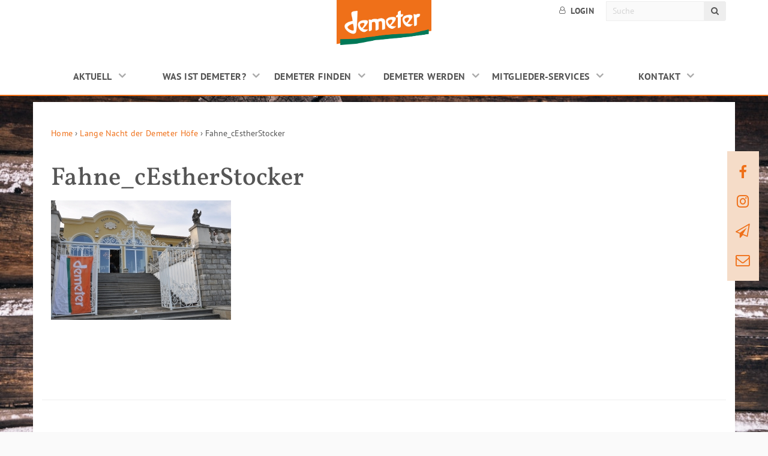

--- FILE ---
content_type: text/html; charset=UTF-8
request_url: https://www.demeter.at/aktuell/langenacht/fahne_cestherstocker/
body_size: 57994
content:
<!DOCTYPE html>
<html lang="de">
<head>
	<meta charset="UTF-8">
	<meta http-equiv="X-UA-Compatible" content="IE=edge">
	<meta name="viewport" content="width=device-width, initial-scale=1">

	<meta name='robots' content='index, follow, max-image-preview:large, max-snippet:-1, max-video-preview:-1' />
	<style>img:is([sizes="auto" i], [sizes^="auto," i]) { contain-intrinsic-size: 3000px 1500px }</style>
	
	<!-- This site is optimized with the Yoast SEO plugin v25.2 - https://yoast.com/wordpress/plugins/seo/ -->
	<title>Fahne_cEstherStocker - Demeter Österreich</title>
	<link rel="canonical" href="https://www.demeter.at/aktuell/langenacht/fahne_cestherstocker/" />
	<meta property="og:locale" content="de_DE" />
	<meta property="og:type" content="article" />
	<meta property="og:title" content="Fahne_cEstherStocker - Demeter Österreich" />
	<meta property="og:description" content="Das Weingut Sepp Moser begrüßt die Gäste der langen Nacht mit großer Demeter-Fahne ©EstherStocker" />
	<meta property="og:url" content="https://www.demeter.at/aktuell/langenacht/fahne_cestherstocker/" />
	<meta property="og:site_name" content="Demeter Österreich" />
	<meta property="article:publisher" content="https://www.facebook.com/DemeterOesterreich" />
	<meta property="article:modified_time" content="2019-05-22T12:06:30+00:00" />
	<meta property="og:image" content="https://www.demeter.at/aktuell/langenacht/fahne_cestherstocker" />
	<meta property="og:image:width" content="1024" />
	<meta property="og:image:height" content="680" />
	<meta property="og:image:type" content="image/jpeg" />
	<meta name="twitter:card" content="summary_large_image" />
	<script type="application/ld+json" class="yoast-schema-graph">{"@context":"https://schema.org","@graph":[{"@type":"WebPage","@id":"https://www.demeter.at/aktuell/langenacht/fahne_cestherstocker/","url":"https://www.demeter.at/aktuell/langenacht/fahne_cestherstocker/","name":"Fahne_cEstherStocker - Demeter Österreich","isPartOf":{"@id":"https://www.demeter.at/#website"},"primaryImageOfPage":{"@id":"https://www.demeter.at/aktuell/langenacht/fahne_cestherstocker/#primaryimage"},"image":{"@id":"https://www.demeter.at/aktuell/langenacht/fahne_cestherstocker/#primaryimage"},"thumbnailUrl":"https://www.demeter.at/wp-content/uploads/2019/05/Fahne_cEstherStocker.jpg","datePublished":"2019-05-22T10:11:15+00:00","dateModified":"2019-05-22T12:06:30+00:00","breadcrumb":{"@id":"https://www.demeter.at/aktuell/langenacht/fahne_cestherstocker/#breadcrumb"},"inLanguage":"de","potentialAction":[{"@type":"ReadAction","target":["https://www.demeter.at/aktuell/langenacht/fahne_cestherstocker/"]}]},{"@type":"ImageObject","inLanguage":"de","@id":"https://www.demeter.at/aktuell/langenacht/fahne_cestherstocker/#primaryimage","url":"https://www.demeter.at/wp-content/uploads/2019/05/Fahne_cEstherStocker.jpg","contentUrl":"https://www.demeter.at/wp-content/uploads/2019/05/Fahne_cEstherStocker.jpg","width":4288,"height":2848,"caption":"Das Weingut Sepp Moser begrüßt die Gäste der langen Nacht mit großer Demeter-Fahne ©EstherStocker"},{"@type":"BreadcrumbList","@id":"https://www.demeter.at/aktuell/langenacht/fahne_cestherstocker/#breadcrumb","itemListElement":[{"@type":"ListItem","position":1,"name":"Startseite","item":"https://www.demeter.at/"},{"@type":"ListItem","position":2,"name":"Aktuell","item":"https://www.demeter.at/aktuell/"},{"@type":"ListItem","position":3,"name":"Lange Nacht der Demeter Höfe","item":"https://www.demeter.at/aktuell/langenacht/"},{"@type":"ListItem","position":4,"name":"Fahne_cEstherStocker"}]},{"@type":"WebSite","@id":"https://www.demeter.at/#website","url":"https://www.demeter.at/","name":"Demeter Österreich","description":"","publisher":{"@id":"https://www.demeter.at/#organization"},"potentialAction":[{"@type":"SearchAction","target":{"@type":"EntryPoint","urlTemplate":"https://www.demeter.at/?s={search_term_string}"},"query-input":{"@type":"PropertyValueSpecification","valueRequired":true,"valueName":"search_term_string"}}],"inLanguage":"de"},{"@type":"Organization","@id":"https://www.demeter.at/#organization","name":"Demeter Österreich","url":"https://www.demeter.at/","logo":{"@type":"ImageObject","inLanguage":"de","@id":"https://www.demeter.at/#/schema/logo/image/","url":"https://www.demeter.at/wp-content/uploads/2016/10/logo.png","contentUrl":"https://www.demeter.at/wp-content/uploads/2016/10/logo.png","width":880,"height":417,"caption":"Demeter Österreich"},"image":{"@id":"https://www.demeter.at/#/schema/logo/image/"},"sameAs":["https://www.facebook.com/DemeterOesterreich","https://www.instagram.com/demeter_austria/"]}]}</script>
	<!-- / Yoast SEO plugin. -->


<link rel="alternate" type="application/rss+xml" title="Demeter Österreich &raquo; Feed" href="https://www.demeter.at/feed/" />
<link rel="alternate" type="application/rss+xml" title="Demeter Österreich &raquo; Kommentar-Feed" href="https://www.demeter.at/comments/feed/" />
<link rel="alternate" type="text/calendar" title="Demeter Österreich &raquo; iCal Feed" href="https://www.demeter.at/veranstaltungen/?ical=1" />
<script type="text/javascript">
/* <![CDATA[ */
window._wpemojiSettings = {"baseUrl":"https:\/\/s.w.org\/images\/core\/emoji\/16.0.1\/72x72\/","ext":".png","svgUrl":"https:\/\/s.w.org\/images\/core\/emoji\/16.0.1\/svg\/","svgExt":".svg","source":{"concatemoji":"https:\/\/www.demeter.at\/wp-includes\/js\/wp-emoji-release.min.js?ver=6.8.3"}};
/*! This file is auto-generated */
!function(s,n){var o,i,e;function c(e){try{var t={supportTests:e,timestamp:(new Date).valueOf()};sessionStorage.setItem(o,JSON.stringify(t))}catch(e){}}function p(e,t,n){e.clearRect(0,0,e.canvas.width,e.canvas.height),e.fillText(t,0,0);var t=new Uint32Array(e.getImageData(0,0,e.canvas.width,e.canvas.height).data),a=(e.clearRect(0,0,e.canvas.width,e.canvas.height),e.fillText(n,0,0),new Uint32Array(e.getImageData(0,0,e.canvas.width,e.canvas.height).data));return t.every(function(e,t){return e===a[t]})}function u(e,t){e.clearRect(0,0,e.canvas.width,e.canvas.height),e.fillText(t,0,0);for(var n=e.getImageData(16,16,1,1),a=0;a<n.data.length;a++)if(0!==n.data[a])return!1;return!0}function f(e,t,n,a){switch(t){case"flag":return n(e,"\ud83c\udff3\ufe0f\u200d\u26a7\ufe0f","\ud83c\udff3\ufe0f\u200b\u26a7\ufe0f")?!1:!n(e,"\ud83c\udde8\ud83c\uddf6","\ud83c\udde8\u200b\ud83c\uddf6")&&!n(e,"\ud83c\udff4\udb40\udc67\udb40\udc62\udb40\udc65\udb40\udc6e\udb40\udc67\udb40\udc7f","\ud83c\udff4\u200b\udb40\udc67\u200b\udb40\udc62\u200b\udb40\udc65\u200b\udb40\udc6e\u200b\udb40\udc67\u200b\udb40\udc7f");case"emoji":return!a(e,"\ud83e\udedf")}return!1}function g(e,t,n,a){var r="undefined"!=typeof WorkerGlobalScope&&self instanceof WorkerGlobalScope?new OffscreenCanvas(300,150):s.createElement("canvas"),o=r.getContext("2d",{willReadFrequently:!0}),i=(o.textBaseline="top",o.font="600 32px Arial",{});return e.forEach(function(e){i[e]=t(o,e,n,a)}),i}function t(e){var t=s.createElement("script");t.src=e,t.defer=!0,s.head.appendChild(t)}"undefined"!=typeof Promise&&(o="wpEmojiSettingsSupports",i=["flag","emoji"],n.supports={everything:!0,everythingExceptFlag:!0},e=new Promise(function(e){s.addEventListener("DOMContentLoaded",e,{once:!0})}),new Promise(function(t){var n=function(){try{var e=JSON.parse(sessionStorage.getItem(o));if("object"==typeof e&&"number"==typeof e.timestamp&&(new Date).valueOf()<e.timestamp+604800&&"object"==typeof e.supportTests)return e.supportTests}catch(e){}return null}();if(!n){if("undefined"!=typeof Worker&&"undefined"!=typeof OffscreenCanvas&&"undefined"!=typeof URL&&URL.createObjectURL&&"undefined"!=typeof Blob)try{var e="postMessage("+g.toString()+"("+[JSON.stringify(i),f.toString(),p.toString(),u.toString()].join(",")+"));",a=new Blob([e],{type:"text/javascript"}),r=new Worker(URL.createObjectURL(a),{name:"wpTestEmojiSupports"});return void(r.onmessage=function(e){c(n=e.data),r.terminate(),t(n)})}catch(e){}c(n=g(i,f,p,u))}t(n)}).then(function(e){for(var t in e)n.supports[t]=e[t],n.supports.everything=n.supports.everything&&n.supports[t],"flag"!==t&&(n.supports.everythingExceptFlag=n.supports.everythingExceptFlag&&n.supports[t]);n.supports.everythingExceptFlag=n.supports.everythingExceptFlag&&!n.supports.flag,n.DOMReady=!1,n.readyCallback=function(){n.DOMReady=!0}}).then(function(){return e}).then(function(){var e;n.supports.everything||(n.readyCallback(),(e=n.source||{}).concatemoji?t(e.concatemoji):e.wpemoji&&e.twemoji&&(t(e.twemoji),t(e.wpemoji)))}))}((window,document),window._wpemojiSettings);
/* ]]> */
</script>
<style id='wp-emoji-styles-inline-css' type='text/css'>

	img.wp-smiley, img.emoji {
		display: inline !important;
		border: none !important;
		box-shadow: none !important;
		height: 1em !important;
		width: 1em !important;
		margin: 0 0.07em !important;
		vertical-align: -0.1em !important;
		background: none !important;
		padding: 0 !important;
	}
</style>
<link rel='stylesheet' id='wp-block-library-css' href='https://www.demeter.at/wp-includes/css/dist/block-library/style.min.css?ver=6.8.3' type='text/css' media='all' />
<style id='wp-block-library-theme-inline-css' type='text/css'>
.wp-block-audio :where(figcaption){color:#555;font-size:13px;text-align:center}.is-dark-theme .wp-block-audio :where(figcaption){color:#ffffffa6}.wp-block-audio{margin:0 0 1em}.wp-block-code{border:1px solid #ccc;border-radius:4px;font-family:Menlo,Consolas,monaco,monospace;padding:.8em 1em}.wp-block-embed :where(figcaption){color:#555;font-size:13px;text-align:center}.is-dark-theme .wp-block-embed :where(figcaption){color:#ffffffa6}.wp-block-embed{margin:0 0 1em}.blocks-gallery-caption{color:#555;font-size:13px;text-align:center}.is-dark-theme .blocks-gallery-caption{color:#ffffffa6}:root :where(.wp-block-image figcaption){color:#555;font-size:13px;text-align:center}.is-dark-theme :root :where(.wp-block-image figcaption){color:#ffffffa6}.wp-block-image{margin:0 0 1em}.wp-block-pullquote{border-bottom:4px solid;border-top:4px solid;color:currentColor;margin-bottom:1.75em}.wp-block-pullquote cite,.wp-block-pullquote footer,.wp-block-pullquote__citation{color:currentColor;font-size:.8125em;font-style:normal;text-transform:uppercase}.wp-block-quote{border-left:.25em solid;margin:0 0 1.75em;padding-left:1em}.wp-block-quote cite,.wp-block-quote footer{color:currentColor;font-size:.8125em;font-style:normal;position:relative}.wp-block-quote:where(.has-text-align-right){border-left:none;border-right:.25em solid;padding-left:0;padding-right:1em}.wp-block-quote:where(.has-text-align-center){border:none;padding-left:0}.wp-block-quote.is-large,.wp-block-quote.is-style-large,.wp-block-quote:where(.is-style-plain){border:none}.wp-block-search .wp-block-search__label{font-weight:700}.wp-block-search__button{border:1px solid #ccc;padding:.375em .625em}:where(.wp-block-group.has-background){padding:1.25em 2.375em}.wp-block-separator.has-css-opacity{opacity:.4}.wp-block-separator{border:none;border-bottom:2px solid;margin-left:auto;margin-right:auto}.wp-block-separator.has-alpha-channel-opacity{opacity:1}.wp-block-separator:not(.is-style-wide):not(.is-style-dots){width:100px}.wp-block-separator.has-background:not(.is-style-dots){border-bottom:none;height:1px}.wp-block-separator.has-background:not(.is-style-wide):not(.is-style-dots){height:2px}.wp-block-table{margin:0 0 1em}.wp-block-table td,.wp-block-table th{word-break:normal}.wp-block-table :where(figcaption){color:#555;font-size:13px;text-align:center}.is-dark-theme .wp-block-table :where(figcaption){color:#ffffffa6}.wp-block-video :where(figcaption){color:#555;font-size:13px;text-align:center}.is-dark-theme .wp-block-video :where(figcaption){color:#ffffffa6}.wp-block-video{margin:0 0 1em}:root :where(.wp-block-template-part.has-background){margin-bottom:0;margin-top:0;padding:1.25em 2.375em}
</style>
<style id='global-styles-inline-css' type='text/css'>
:root{--wp--preset--aspect-ratio--square: 1;--wp--preset--aspect-ratio--4-3: 4/3;--wp--preset--aspect-ratio--3-4: 3/4;--wp--preset--aspect-ratio--3-2: 3/2;--wp--preset--aspect-ratio--2-3: 2/3;--wp--preset--aspect-ratio--16-9: 16/9;--wp--preset--aspect-ratio--9-16: 9/16;--wp--preset--color--black: #000000;--wp--preset--color--cyan-bluish-gray: #abb8c3;--wp--preset--color--white: #ffffff;--wp--preset--color--pale-pink: #f78da7;--wp--preset--color--vivid-red: #cf2e2e;--wp--preset--color--luminous-vivid-orange: #ff6900;--wp--preset--color--luminous-vivid-amber: #fcb900;--wp--preset--color--light-green-cyan: #7bdcb5;--wp--preset--color--vivid-green-cyan: #00d084;--wp--preset--color--pale-cyan-blue: #8ed1fc;--wp--preset--color--vivid-cyan-blue: #0693e3;--wp--preset--color--vivid-purple: #9b51e0;--wp--preset--color--base: #fff;--wp--preset--color--contrast: #555;--wp--preset--color--primary: #ef7019;--wp--preset--color--secondary: #eee;--wp--preset--color--tertiary: #007857;--wp--preset--color--dark: #333;--wp--preset--color--orange: #ef7019;--wp--preset--color--gruen: #007857;--wp--preset--color--karotte: #dca052;--wp--preset--color--karotte-50: #eed0a9;--wp--preset--color--gras: #678529;--wp--preset--color--gras-50: #b3c294;--wp--preset--color--getreide: #614b26;--wp--preset--color--getreide-50: #b0a593;--wp--preset--color--wasser: #338180;--wp--preset--color--wasser-50: #99c0c0;--wp--preset--gradient--vivid-cyan-blue-to-vivid-purple: linear-gradient(135deg,rgba(6,147,227,1) 0%,rgb(155,81,224) 100%);--wp--preset--gradient--light-green-cyan-to-vivid-green-cyan: linear-gradient(135deg,rgb(122,220,180) 0%,rgb(0,208,130) 100%);--wp--preset--gradient--luminous-vivid-amber-to-luminous-vivid-orange: linear-gradient(135deg,rgba(252,185,0,1) 0%,rgba(255,105,0,1) 100%);--wp--preset--gradient--luminous-vivid-orange-to-vivid-red: linear-gradient(135deg,rgba(255,105,0,1) 0%,rgb(207,46,46) 100%);--wp--preset--gradient--very-light-gray-to-cyan-bluish-gray: linear-gradient(135deg,rgb(238,238,238) 0%,rgb(169,184,195) 100%);--wp--preset--gradient--cool-to-warm-spectrum: linear-gradient(135deg,rgb(74,234,220) 0%,rgb(151,120,209) 20%,rgb(207,42,186) 40%,rgb(238,44,130) 60%,rgb(251,105,98) 80%,rgb(254,248,76) 100%);--wp--preset--gradient--blush-light-purple: linear-gradient(135deg,rgb(255,206,236) 0%,rgb(152,150,240) 100%);--wp--preset--gradient--blush-bordeaux: linear-gradient(135deg,rgb(254,205,165) 0%,rgb(254,45,45) 50%,rgb(107,0,62) 100%);--wp--preset--gradient--luminous-dusk: linear-gradient(135deg,rgb(255,203,112) 0%,rgb(199,81,192) 50%,rgb(65,88,208) 100%);--wp--preset--gradient--pale-ocean: linear-gradient(135deg,rgb(255,245,203) 0%,rgb(182,227,212) 50%,rgb(51,167,181) 100%);--wp--preset--gradient--electric-grass: linear-gradient(135deg,rgb(202,248,128) 0%,rgb(113,206,126) 100%);--wp--preset--gradient--midnight: linear-gradient(135deg,rgb(2,3,129) 0%,rgb(40,116,252) 100%);--wp--preset--font-size--small: 13px;--wp--preset--font-size--medium: 20px;--wp--preset--font-size--large: 36px;--wp--preset--font-size--x-large: 42px;--wp--preset--font-family--sans-serif: "PT Sans Web", "Helvetica Neue", Arial, "Noto Sans", "Liberation Sans", sans-serif;--wp--preset--font-family--serif: "Vollkorn Web", Georgia, "Times New Roman", Times, serif;--wp--preset--spacing--20: 0.44rem;--wp--preset--spacing--30: 0.67rem;--wp--preset--spacing--40: 1rem;--wp--preset--spacing--50: 1.5rem;--wp--preset--spacing--60: 2.25rem;--wp--preset--spacing--70: 3.38rem;--wp--preset--spacing--80: 5.06rem;--wp--preset--shadow--natural: 6px 6px 9px rgba(0, 0, 0, 0.2);--wp--preset--shadow--deep: 12px 12px 50px rgba(0, 0, 0, 0.4);--wp--preset--shadow--sharp: 6px 6px 0px rgba(0, 0, 0, 0.2);--wp--preset--shadow--outlined: 6px 6px 0px -3px rgba(255, 255, 255, 1), 6px 6px rgba(0, 0, 0, 1);--wp--preset--shadow--crisp: 6px 6px 0px rgba(0, 0, 0, 1);}:where(body) { margin: 0; }.wp-site-blocks > .alignleft { float: left; margin-right: 2em; }.wp-site-blocks > .alignright { float: right; margin-left: 2em; }.wp-site-blocks > .aligncenter { justify-content: center; margin-left: auto; margin-right: auto; }:where(.is-layout-flex){gap: 0.5em;}:where(.is-layout-grid){gap: 0.5em;}.is-layout-flow > .alignleft{float: left;margin-inline-start: 0;margin-inline-end: 2em;}.is-layout-flow > .alignright{float: right;margin-inline-start: 2em;margin-inline-end: 0;}.is-layout-flow > .aligncenter{margin-left: auto !important;margin-right: auto !important;}.is-layout-constrained > .alignleft{float: left;margin-inline-start: 0;margin-inline-end: 2em;}.is-layout-constrained > .alignright{float: right;margin-inline-start: 2em;margin-inline-end: 0;}.is-layout-constrained > .aligncenter{margin-left: auto !important;margin-right: auto !important;}.is-layout-constrained > :where(:not(.alignleft):not(.alignright):not(.alignfull)){margin-left: auto !important;margin-right: auto !important;}body .is-layout-flex{display: flex;}.is-layout-flex{flex-wrap: wrap;align-items: center;}.is-layout-flex > :is(*, div){margin: 0;}body .is-layout-grid{display: grid;}.is-layout-grid > :is(*, div){margin: 0;}body{font-family: var(--wp--preset--font-family--sans-serif);padding-top: 0px;padding-right: 0px;padding-bottom: 0px;padding-left: 0px;}a:where(:not(.wp-element-button)){text-decoration: none;}:root :where(.wp-element-button, .wp-block-button__link){background-color: #32373c;border-width: 0;color: #fff;font-family: inherit;font-size: inherit;line-height: inherit;padding: calc(0.667em + 2px) calc(1.333em + 2px);text-decoration: none;}.has-black-color{color: var(--wp--preset--color--black) !important;}.has-cyan-bluish-gray-color{color: var(--wp--preset--color--cyan-bluish-gray) !important;}.has-white-color{color: var(--wp--preset--color--white) !important;}.has-pale-pink-color{color: var(--wp--preset--color--pale-pink) !important;}.has-vivid-red-color{color: var(--wp--preset--color--vivid-red) !important;}.has-luminous-vivid-orange-color{color: var(--wp--preset--color--luminous-vivid-orange) !important;}.has-luminous-vivid-amber-color{color: var(--wp--preset--color--luminous-vivid-amber) !important;}.has-light-green-cyan-color{color: var(--wp--preset--color--light-green-cyan) !important;}.has-vivid-green-cyan-color{color: var(--wp--preset--color--vivid-green-cyan) !important;}.has-pale-cyan-blue-color{color: var(--wp--preset--color--pale-cyan-blue) !important;}.has-vivid-cyan-blue-color{color: var(--wp--preset--color--vivid-cyan-blue) !important;}.has-vivid-purple-color{color: var(--wp--preset--color--vivid-purple) !important;}.has-base-color{color: var(--wp--preset--color--base) !important;}.has-contrast-color{color: var(--wp--preset--color--contrast) !important;}.has-primary-color{color: var(--wp--preset--color--primary) !important;}.has-secondary-color{color: var(--wp--preset--color--secondary) !important;}.has-tertiary-color{color: var(--wp--preset--color--tertiary) !important;}.has-dark-color{color: var(--wp--preset--color--dark) !important;}.has-orange-color{color: var(--wp--preset--color--orange) !important;}.has-gruen-color{color: var(--wp--preset--color--gruen) !important;}.has-karotte-color{color: var(--wp--preset--color--karotte) !important;}.has-karotte-50-color{color: var(--wp--preset--color--karotte-50) !important;}.has-gras-color{color: var(--wp--preset--color--gras) !important;}.has-gras-50-color{color: var(--wp--preset--color--gras-50) !important;}.has-getreide-color{color: var(--wp--preset--color--getreide) !important;}.has-getreide-50-color{color: var(--wp--preset--color--getreide-50) !important;}.has-wasser-color{color: var(--wp--preset--color--wasser) !important;}.has-wasser-50-color{color: var(--wp--preset--color--wasser-50) !important;}.has-black-background-color{background-color: var(--wp--preset--color--black) !important;}.has-cyan-bluish-gray-background-color{background-color: var(--wp--preset--color--cyan-bluish-gray) !important;}.has-white-background-color{background-color: var(--wp--preset--color--white) !important;}.has-pale-pink-background-color{background-color: var(--wp--preset--color--pale-pink) !important;}.has-vivid-red-background-color{background-color: var(--wp--preset--color--vivid-red) !important;}.has-luminous-vivid-orange-background-color{background-color: var(--wp--preset--color--luminous-vivid-orange) !important;}.has-luminous-vivid-amber-background-color{background-color: var(--wp--preset--color--luminous-vivid-amber) !important;}.has-light-green-cyan-background-color{background-color: var(--wp--preset--color--light-green-cyan) !important;}.has-vivid-green-cyan-background-color{background-color: var(--wp--preset--color--vivid-green-cyan) !important;}.has-pale-cyan-blue-background-color{background-color: var(--wp--preset--color--pale-cyan-blue) !important;}.has-vivid-cyan-blue-background-color{background-color: var(--wp--preset--color--vivid-cyan-blue) !important;}.has-vivid-purple-background-color{background-color: var(--wp--preset--color--vivid-purple) !important;}.has-base-background-color{background-color: var(--wp--preset--color--base) !important;}.has-contrast-background-color{background-color: var(--wp--preset--color--contrast) !important;}.has-primary-background-color{background-color: var(--wp--preset--color--primary) !important;}.has-secondary-background-color{background-color: var(--wp--preset--color--secondary) !important;}.has-tertiary-background-color{background-color: var(--wp--preset--color--tertiary) !important;}.has-dark-background-color{background-color: var(--wp--preset--color--dark) !important;}.has-orange-background-color{background-color: var(--wp--preset--color--orange) !important;}.has-gruen-background-color{background-color: var(--wp--preset--color--gruen) !important;}.has-karotte-background-color{background-color: var(--wp--preset--color--karotte) !important;}.has-karotte-50-background-color{background-color: var(--wp--preset--color--karotte-50) !important;}.has-gras-background-color{background-color: var(--wp--preset--color--gras) !important;}.has-gras-50-background-color{background-color: var(--wp--preset--color--gras-50) !important;}.has-getreide-background-color{background-color: var(--wp--preset--color--getreide) !important;}.has-getreide-50-background-color{background-color: var(--wp--preset--color--getreide-50) !important;}.has-wasser-background-color{background-color: var(--wp--preset--color--wasser) !important;}.has-wasser-50-background-color{background-color: var(--wp--preset--color--wasser-50) !important;}.has-black-border-color{border-color: var(--wp--preset--color--black) !important;}.has-cyan-bluish-gray-border-color{border-color: var(--wp--preset--color--cyan-bluish-gray) !important;}.has-white-border-color{border-color: var(--wp--preset--color--white) !important;}.has-pale-pink-border-color{border-color: var(--wp--preset--color--pale-pink) !important;}.has-vivid-red-border-color{border-color: var(--wp--preset--color--vivid-red) !important;}.has-luminous-vivid-orange-border-color{border-color: var(--wp--preset--color--luminous-vivid-orange) !important;}.has-luminous-vivid-amber-border-color{border-color: var(--wp--preset--color--luminous-vivid-amber) !important;}.has-light-green-cyan-border-color{border-color: var(--wp--preset--color--light-green-cyan) !important;}.has-vivid-green-cyan-border-color{border-color: var(--wp--preset--color--vivid-green-cyan) !important;}.has-pale-cyan-blue-border-color{border-color: var(--wp--preset--color--pale-cyan-blue) !important;}.has-vivid-cyan-blue-border-color{border-color: var(--wp--preset--color--vivid-cyan-blue) !important;}.has-vivid-purple-border-color{border-color: var(--wp--preset--color--vivid-purple) !important;}.has-base-border-color{border-color: var(--wp--preset--color--base) !important;}.has-contrast-border-color{border-color: var(--wp--preset--color--contrast) !important;}.has-primary-border-color{border-color: var(--wp--preset--color--primary) !important;}.has-secondary-border-color{border-color: var(--wp--preset--color--secondary) !important;}.has-tertiary-border-color{border-color: var(--wp--preset--color--tertiary) !important;}.has-dark-border-color{border-color: var(--wp--preset--color--dark) !important;}.has-orange-border-color{border-color: var(--wp--preset--color--orange) !important;}.has-gruen-border-color{border-color: var(--wp--preset--color--gruen) !important;}.has-karotte-border-color{border-color: var(--wp--preset--color--karotte) !important;}.has-karotte-50-border-color{border-color: var(--wp--preset--color--karotte-50) !important;}.has-gras-border-color{border-color: var(--wp--preset--color--gras) !important;}.has-gras-50-border-color{border-color: var(--wp--preset--color--gras-50) !important;}.has-getreide-border-color{border-color: var(--wp--preset--color--getreide) !important;}.has-getreide-50-border-color{border-color: var(--wp--preset--color--getreide-50) !important;}.has-wasser-border-color{border-color: var(--wp--preset--color--wasser) !important;}.has-wasser-50-border-color{border-color: var(--wp--preset--color--wasser-50) !important;}.has-vivid-cyan-blue-to-vivid-purple-gradient-background{background: var(--wp--preset--gradient--vivid-cyan-blue-to-vivid-purple) !important;}.has-light-green-cyan-to-vivid-green-cyan-gradient-background{background: var(--wp--preset--gradient--light-green-cyan-to-vivid-green-cyan) !important;}.has-luminous-vivid-amber-to-luminous-vivid-orange-gradient-background{background: var(--wp--preset--gradient--luminous-vivid-amber-to-luminous-vivid-orange) !important;}.has-luminous-vivid-orange-to-vivid-red-gradient-background{background: var(--wp--preset--gradient--luminous-vivid-orange-to-vivid-red) !important;}.has-very-light-gray-to-cyan-bluish-gray-gradient-background{background: var(--wp--preset--gradient--very-light-gray-to-cyan-bluish-gray) !important;}.has-cool-to-warm-spectrum-gradient-background{background: var(--wp--preset--gradient--cool-to-warm-spectrum) !important;}.has-blush-light-purple-gradient-background{background: var(--wp--preset--gradient--blush-light-purple) !important;}.has-blush-bordeaux-gradient-background{background: var(--wp--preset--gradient--blush-bordeaux) !important;}.has-luminous-dusk-gradient-background{background: var(--wp--preset--gradient--luminous-dusk) !important;}.has-pale-ocean-gradient-background{background: var(--wp--preset--gradient--pale-ocean) !important;}.has-electric-grass-gradient-background{background: var(--wp--preset--gradient--electric-grass) !important;}.has-midnight-gradient-background{background: var(--wp--preset--gradient--midnight) !important;}.has-small-font-size{font-size: var(--wp--preset--font-size--small) !important;}.has-medium-font-size{font-size: var(--wp--preset--font-size--medium) !important;}.has-large-font-size{font-size: var(--wp--preset--font-size--large) !important;}.has-x-large-font-size{font-size: var(--wp--preset--font-size--x-large) !important;}.has-sans-serif-font-family{font-family: var(--wp--preset--font-family--sans-serif) !important;}.has-serif-font-family{font-family: var(--wp--preset--font-family--serif) !important;}
:where(.wp-block-post-template.is-layout-flex){gap: 1.25em;}:where(.wp-block-post-template.is-layout-grid){gap: 1.25em;}
:where(.wp-block-columns.is-layout-flex){gap: 2em;}:where(.wp-block-columns.is-layout-grid){gap: 2em;}
:root :where(.wp-block-pullquote){font-size: 1.5em;line-height: 1.6;}
</style>
<link rel='stylesheet' id='contact-form-7-css' href='https://www.demeter.at/wp-content/plugins/contact-form-7/includes/css/styles.css?ver=6.0.6' type='text/css' media='all' />
<link rel='stylesheet' id='responsive-lightbox-tosrus-css' href='https://www.demeter.at/wp-content/plugins/responsive-lightbox/assets/tosrus/jquery.tosrus.min.css?ver=2.5.0' type='text/css' media='all' />
<link rel='stylesheet' id='style-css' href='https://www.demeter.at/wp-content/themes/demeter/style.css?ver=1.7.0' type='text/css' media='all' />
<link rel='stylesheet' id='cookieconsentstyle-css' href='https://www.demeter.at/wp-content/themes/demeter/assets/css/cookies-eu-banner.css?ver=1.7.0' type='text/css' media='all' />
<link rel='stylesheet' id='fontawesomestyle-css' href='https://www.demeter.at/wp-content/themes/demeter/bower_components/font-awesome/css/font-awesome.min.css?ver=1.7.0' type='text/css' media='all' />
<link rel='stylesheet' id='main-css' href='https://www.demeter.at/wp-content/themes/demeter/assets/css/main.min.css?ver=1.7.0' type='text/css' media='all' />
<script type="text/javascript" src="https://www.demeter.at/wp-includes/js/jquery/jquery.min.js?ver=3.7.1" id="jquery-core-js"></script>
<script type="text/javascript" src="https://www.demeter.at/wp-includes/js/jquery/jquery-migrate.min.js?ver=3.4.1" id="jquery-migrate-js"></script>
<script type="text/javascript" src="https://www.demeter.at/wp-content/plugins/responsive-lightbox/assets/tosrus/jquery.tosrus.min.js?ver=2.5.0" id="responsive-lightbox-tosrus-js"></script>
<script src='https://www.demeter.at/wp-content/plugins/the-events-calendar/common/build/js/underscore-before.js'></script>
<script type="text/javascript" src="https://www.demeter.at/wp-includes/js/underscore.min.js?ver=1.13.7" id="underscore-js"></script>
<script src='https://www.demeter.at/wp-content/plugins/the-events-calendar/common/build/js/underscore-after.js'></script>
<script type="text/javascript" src="https://www.demeter.at/wp-content/plugins/responsive-lightbox/assets/infinitescroll/infinite-scroll.pkgd.min.js?ver=4.0.1" id="responsive-lightbox-infinite-scroll-js"></script>
<script type="text/javascript" id="responsive-lightbox-js-before">
/* <![CDATA[ */
var rlArgs = {"script":"tosrus","selector":"lightbox","customEvents":"","activeGalleries":true,"effect":"slide","infinite":true,"keys":false,"autoplay":false,"pauseOnHover":false,"timeout":4000,"pagination":true,"paginationType":"thumbnails","closeOnClick":false,"woocommerce_gallery":false,"ajaxurl":"https:\/\/www.demeter.at\/wp-admin\/admin-ajax.php","nonce":"470924f507","preview":false,"postId":1917,"scriptExtension":false};
/* ]]> */
</script>
<script type="text/javascript" src="https://www.demeter.at/wp-content/plugins/responsive-lightbox/js/front.js?ver=2.5.2" id="responsive-lightbox-js"></script>
<link rel="https://api.w.org/" href="https://www.demeter.at/wp-json/" /><link rel="alternate" title="JSON" type="application/json" href="https://www.demeter.at/wp-json/wp/v2/media/1917" /><link rel="EditURI" type="application/rsd+xml" title="RSD" href="https://www.demeter.at/xmlrpc.php?rsd" />
<meta name="generator" content="WordPress 6.8.3" />
<link rel='shortlink' href='https://www.demeter.at/?p=1917' />
<link rel="alternate" title="oEmbed (JSON)" type="application/json+oembed" href="https://www.demeter.at/wp-json/oembed/1.0/embed?url=https%3A%2F%2Fwww.demeter.at%2Faktuell%2Flangenacht%2Ffahne_cestherstocker%2F" />
<link rel="alternate" title="oEmbed (XML)" type="text/xml+oembed" href="https://www.demeter.at/wp-json/oembed/1.0/embed?url=https%3A%2F%2Fwww.demeter.at%2Faktuell%2Flangenacht%2Ffahne_cestherstocker%2F&#038;format=xml" />
<meta name="tec-api-version" content="v1"><meta name="tec-api-origin" content="https://www.demeter.at"><link rel="alternate" href="https://www.demeter.at/wp-json/tribe/events/v1/" /><style class='wp-fonts-local' type='text/css'>
@font-face{font-family:"PT Sans Web";font-style:normal;font-weight:400;font-display:fallback;src:url('https://www.demeter.at/wp-content/themes/demeter/assets/fonts/PT_Sans/PT_Sans-Regular.ttf') format('truetype');font-stretch:normal;}
@font-face{font-family:"PT Sans Web";font-style:normal;font-weight:700;font-display:fallback;src:url('https://www.demeter.at/wp-content/themes/demeter/assets/fonts/PT_Sans/PT_Sans-Bold.ttf') format('truetype');font-stretch:normal;}
@font-face{font-family:"Vollkorn Web";font-style:normal;font-weight:600;font-display:fallback;src:url('https://www.demeter.at/wp-content/themes/demeter/assets/fonts/Vollkorn/Vollkorn-Medium.ttf') format('truetype');font-stretch:normal;}
</style>
<link rel="icon" href="https://www.demeter.at/wp-content/uploads/2018/12/cropped-favicon-32x32.png" sizes="32x32" />
<link rel="icon" href="https://www.demeter.at/wp-content/uploads/2018/12/cropped-favicon-192x192.png" sizes="192x192" />
<link rel="apple-touch-icon" href="https://www.demeter.at/wp-content/uploads/2018/12/cropped-favicon-180x180.png" />
<meta name="msapplication-TileImage" content="https://www.demeter.at/wp-content/uploads/2018/12/cropped-favicon-270x270.png" />
		<style type="text/css" id="wp-custom-css">
			body.home
	.box
	.content
	.carousel
	.item
	.wp-block-cover
	.wp-block-cover__inner-container {
	top: max(10vh, 40px);
}

.tribe-events-calendar-list__event-venue {
	font-size: initial !important;
}

.yotu-videos {
	float: none !important;
	max-width: 800px;
  margin: 0 auto;
}
.yotu-videos li {
	margin-bottom: 1% !important;
}
.grecaptcha-badge { visibility: hidden; }

.embed-privacy-container[class*="-sibforms-com"] {
	aspect-ratio: auto;
}
.embed-privacy-container[class*="-sibforms-com"] iframe {
	max-width: 100%;
}

.wp-block-gallery.has-nested-images figure.wp-block-image figcaption {
	font-size: initial;
}
.wp-block-gallery.has-nested-images figure.wp-block-image figcaption strong {
	font-size: larger;
}
.wp-block-gallery.has-nested-images figure.wp-block-image img {
	min-height: 200px;
}
.wp-block-gallery.has-nested-images figure.wp-block-image img[src*="/pixel"] {
	display: none;
}		</style>
		</head>


<body
class="attachment wp-singular attachment-template-default attachmentid-1917 attachment-jpeg wp-theme-demeter tribe-no-js" style="background-image: url(https://www.demeter.at/wp-content/uploads/2018/06/Q1.jpg);">


<a href="#main" class="sr-only sr-only-focusable">Zum Inhalt wechseln</a>

<div id="wrapper">
	
	<!--[IF IE]>
		<div class="alert alert-warning text-center alert-dismissible" role="alert">
			<button type="button" class="close" data-dismiss="alert"><span aria-hidden="true">&times;</span><span class="sr-only">Schließen</span></button>
			<p class="text-center">Ihr verwendeter Browser wird nicht mehr unterstützt. Bitte <a href="https://browsehappy.com" target="_blank" rel="noopener" class="alert-link">aktualisieren Sie Ihren Browser</a>!</p>
		</div>
	<![endif]-->

	<header id="header"
		>
		<div class="preheader">
			<div class="container">
				<a class="logo" href="https://www.demeter.at" title="Demeter Österreich">
											<img src="https://www.demeter.at/wp-content/uploads/2016/10/logo.png" alt="Demeter Österreich" />
										</a>
									<form class="search-form" role="search" method="get" action="https://www.demeter.at/">
						<div class="input-group input-group-sm">
							<input type="text" id="s" name="s" class="form-control" placeholder="Suche" aria-label="Suche">
							<span class="input-group-btn">
								<button type="submit" id="searchsubmit" name="submit" class="btn btn-default" title="Suche"><span class="fa fa-search"></span></button>
							</span>
						</div>
					</form>
					
				<span class="useraccount small">
											<a href="https://www.demeter.at/login" class="login" title="Login"><span class="fa fa-user-o"></span> &nbsp;Login</a>
											</span>
			</div><!-- /.container -->
		</div><!-- /.preheader -->

		<button type="button" class="navbar-toggle" data-toggle="offcanvas">
			<span class="sr-only">Toggle navigation</span>
			<span class="icon-bar top-bar"></span>
			<span class="icon-bar middle-bar"></span>
			<span class="icon-bar bottom-bar"></span>
		</button>

		<nav class="navbar navbar-default">
			<div class="container">
				<div class="row row-offcanvas row-offcanvas-left">
					<div id="navbar" class="sidebar-offcanvas">
						<ul class="nav nav-justified navbar-collapse">
							<li id="menu-item-72" class="menu-item menu-item-type-post_type menu-item-object-page menu-item-has-children menu-item-72 dropdown"><a title="Aktuell" data-toggle="dropdown" class="dropdown-toggle" aria-haspopup="true" href="https://www.demeter.at/aktuell/">Aktuell</a>
<ul class="dropdown-menu">
	<li id="menu-item-158" class="menu-item menu-item-type-post_type menu-item-object-page menu-item-158"><a title="Weiterbildungen &amp; Veranstaltungen" href="https://www.demeter.at/veranstaltungen/">Weiterbildungen &#038; Veranstaltungen</a></li>
	<li id="menu-item-5393" class="menu-item menu-item-type-post_type menu-item-object-page menu-item-5393"><a title="Lange Nacht der Demeter-Höfe" href="https://www.demeter.at/aktuell/langenacht/">Lange Nacht der Demeter-Höfe</a></li>
	<li id="menu-item-157" class="menu-item menu-item-type-post_type menu-item-object-page menu-item-157"><a title="Biodynamische Ausbildung" href="https://www.demeter.at/ueber-demeter/ausbildung/">Biodynamische Ausbildung</a></li>
	<li id="menu-item-434" class="menu-item menu-item-type-post_type menu-item-object-page menu-item-434"><a title="Termine Mitglieder &amp; Freunde" href="https://www.demeter.at/aktuell/termine-mitglieder-und-freunde/">Termine Mitglieder &#038; Freunde</a></li>
	<li id="menu-item-7798" class="menu-item menu-item-type-post_type menu-item-object-page menu-item-7798"><a title="Bildungsförderung" href="https://www.demeter.at/aktuell/bildungszuschuss-gutschein/">Bildungsförderung</a></li>
	<li id="menu-item-8410" class="menu-item menu-item-type-post_type menu-item-object-page menu-item-8410"><a title="Auszeichnungen &#038; Berichte" href="https://www.demeter.at/auszeichnungen-berichte/">Auszeichnungen &#038; Berichte</a></li>
	<li id="menu-item-7924" class="menu-item menu-item-type-post_type menu-item-object-page menu-item-7924"><a title="Nachrufe" href="https://www.demeter.at/nachrufe/">Nachrufe</a></li>
</ul>
</li>
<li id="menu-item-123" class="menu-item menu-item-type-post_type menu-item-object-page menu-item-has-children menu-item-123 dropdown"><a title="Was ist Demeter?" data-toggle="dropdown" class="dropdown-toggle" aria-haspopup="true" href="https://www.demeter.at/ueber-demeter/">Was ist Demeter?</a>
<ul class="dropdown-menu">
	<li id="menu-item-764" class="menu-item menu-item-type-post_type menu-item-object-page menu-item-764"><a title="Was ist Demeter?" href="https://www.demeter.at/ueber-demeter/">Was ist Demeter?</a></li>
	<li id="menu-item-368" class="menu-item menu-item-type-post_type menu-item-object-page menu-item-368"><a title="Der Verein" href="https://www.demeter.at/vorstand/">Der Verein</a></li>
	<li id="menu-item-374" class="menu-item menu-item-type-post_type menu-item-object-page menu-item-374"><a title="Geschichte" href="https://www.demeter.at/diverses/">Geschichte</a></li>
	<li id="menu-item-401" class="menu-item menu-item-type-post_type menu-item-object-page menu-item-401"><a title="BFDI – Demeter International" href="https://www.demeter.at/bfdi-demeter-international/">BFDI – Demeter International</a></li>
	<li id="menu-item-380" class="menu-item menu-item-type-post_type menu-item-object-page menu-item-380"><a title="Vereinsmagazin Demeter Seiten" href="https://www.demeter.at/demeter-seiten/">Vereinsmagazin Demeter Seiten</a></li>
	<li id="menu-item-751" class="menu-item menu-item-type-post_type menu-item-object-page menu-item-751"><a title="Publikationen" href="https://www.demeter.at/presse-oeffentlichkeit/publikationen/">Publikationen</a></li>
	<li id="menu-item-377" class="menu-item menu-item-type-post_type menu-item-object-page menu-item-377"><a title="Fotos" href="https://www.demeter.at/fotos/">Fotos</a></li>
	<li id="menu-item-416" class="menu-item menu-item-type-post_type menu-item-object-page menu-item-416"><a title="Literaturliste" href="https://www.demeter.at/presse-oeffentlichkeit/literaturliste/">Literaturliste</a></li>
</ul>
</li>
<li id="menu-item-75" class="menu-item menu-item-type-post_type menu-item-object-page menu-item-has-children menu-item-75 dropdown"><a title="Demeter finden" data-toggle="dropdown" class="dropdown-toggle" aria-haspopup="true" href="https://www.demeter.at/demeter-finden/">Demeter finden</a>
<ul class="dropdown-menu">
	<li id="menu-item-189" class="menu-item menu-item-type-post_type menu-item-object-page menu-item-189"><a title="Demeter-Betriebe" href="https://www.demeter.at/demeter-finden/">Demeter-Betriebe</a></li>
	<li id="menu-item-823" class="menu-item menu-item-type-post_type menu-item-object-page menu-item-823"><a title="Demeter-Mitglieder" href="https://www.demeter.at/demeter-mitglieder/">Demeter-Mitglieder</a></li>
	<li id="menu-item-398" class="menu-item menu-item-type-post_type menu-item-object-page menu-item-398"><a title="Demeter-Aktiv-Partner" href="https://www.demeter.at/dap/">Demeter-Aktiv-Partner</a></li>
	<li id="menu-item-2042" class="menu-item menu-item-type-post_type menu-item-object-page menu-item-2042"><a title="Demeter-WinzerInnen" href="https://www.demeter.at/winzer-austria/">Demeter-WinzerInnen</a></li>
	<li id="menu-item-2368" class="menu-item menu-item-type-post_type menu-item-object-page menu-item-2368"><a title="Demeter-Produkte" href="https://www.demeter.at/demeter-produkte/">Demeter-Produkte</a></li>
	<li id="menu-item-6189" class="menu-item menu-item-type-custom menu-item-object-custom menu-item-6189"><a title="Internationale Produktdatenbank" href="https://bfdi.demeter.net/">Internationale Produktdatenbank</a></li>
</ul>
</li>
<li id="menu-item-122" class="menu-item menu-item-type-post_type menu-item-object-page menu-item-has-children menu-item-122 dropdown"><a title="Demeter werden" data-toggle="dropdown" class="dropdown-toggle" aria-haspopup="true" href="https://www.demeter.at/mitglied-werden/">Demeter werden</a>
<ul class="dropdown-menu">
	<li id="menu-item-765" class="menu-item menu-item-type-post_type menu-item-object-page menu-item-765"><a title="Demeter-LandwirtIn werden" href="https://www.demeter.at/mitglied-werden/demeter-landwirt-werden/">Demeter-LandwirtIn werden</a></li>
	<li id="menu-item-5989" class="menu-item menu-item-type-post_type menu-item-object-page menu-item-5989"><a title="Demeter-ImkerIn werden" href="https://www.demeter.at/mitglied-werden/demeter-imkerin-werden/">Demeter-ImkerIn werden</a></li>
	<li id="menu-item-766" class="menu-item menu-item-type-post_type menu-item-object-page menu-item-766"><a title="Demeter-VerarbeiterIn werden" href="https://www.demeter.at/mitglied-werden/demeter-verarbeiter-werden/">Demeter-VerarbeiterIn werden</a></li>
	<li id="menu-item-5676" class="menu-item menu-item-type-post_type menu-item-object-page menu-item-5676"><a title="Demeter-HändlerIn werden" href="https://www.demeter.at/handelsberechtigte/">Demeter-HändlerIn werden</a></li>
	<li id="menu-item-767" class="menu-item menu-item-type-post_type menu-item-object-page menu-item-767"><a title="Demeter-Fördermitglied werden" href="https://www.demeter.at/mitglied-werden/demeter-konsument-werden/">Demeter-Fördermitglied werden</a></li>
	<li id="menu-item-772" class="menu-item menu-item-type-post_type menu-item-object-page menu-item-772"><a title="Demeter-Aktiv-Partner werden" href="https://www.demeter.at/mitglied-werden/demeter-aktiv-partner-werden/">Demeter-Aktiv-Partner werden</a></li>
</ul>
</li>
<li id="menu-item-5657" class="menu-item menu-item-type-post_type menu-item-object-page menu-item-has-children menu-item-5657 dropdown"><a title="Mitglieder-Services" data-toggle="dropdown" class="dropdown-toggle" aria-haspopup="true" href="https://www.demeter.at/services-fuer-mitglieder/">Mitglieder-Services</a>
<ul class="dropdown-menu">
	<li id="menu-item-365" class="menu-item menu-item-type-post_type menu-item-object-page menu-item-365"><a title="Richtlinien" href="https://www.demeter.at/richtlinien/">Richtlinien</a></li>
	<li id="menu-item-404" class="menu-item menu-item-type-post_type menu-item-object-page menu-item-404"><a title="Formulare &#038; Kontrollunterlagen" href="https://www.demeter.at/kontrollunterlagen/">Formulare &#038; Kontrollunterlagen</a></li>
	<li id="menu-item-2451" class="menu-item menu-item-type-post_type menu-item-object-page menu-item-2451"><a title="Vertriebsgrundsätze" href="https://www.demeter.at/vertriebsgrundsaetze/">Vertriebsgrundsätze</a></li>
	<li id="menu-item-2812" class="menu-item menu-item-type-post_type menu-item-object-page menu-item-2812"><a title="Hofentwicklungsgespräche" href="https://www.demeter.at/hofentwicklungsgespraeche/">Hofentwicklungsgespräche</a></li>
	<li id="menu-item-1320" class="menu-item menu-item-type-post_type menu-item-object-page menu-item-1320"><a title="Arbeitsgruppen" href="https://www.demeter.at/arbeitsgruppen/">Arbeitsgruppen</a></li>
	<li id="menu-item-6159" class="menu-item menu-item-type-post_type menu-item-object-page menu-item-6159"><a title="Drucksorten &#038; Werbemittel" href="https://www.demeter.at/services-fuer-mitglieder/drucksorten-werbemittel/">Drucksorten &#038; Werbemittel</a></li>
	<li id="menu-item-11022" class="menu-item menu-item-type-post_type menu-item-object-page menu-item-11022"><a title="Demeter erklären" href="https://www.demeter.at/services-fuer-mitglieder/demeter-erklaeren/">Demeter erklären</a></li>
</ul>
</li>
<li id="menu-item-67" class="menu-item menu-item-type-post_type menu-item-object-page menu-item-has-children menu-item-67 dropdown"><a title="Kontakt" data-toggle="dropdown" class="dropdown-toggle" aria-haspopup="true" href="https://www.demeter.at/kontakt/">Kontakt</a>
<ul class="dropdown-menu">
	<li id="menu-item-386" class="menu-item menu-item-type-post_type menu-item-object-page menu-item-386"><a title="Arbeitsgruppen" href="https://www.demeter.at/arbeitsgruppen/">Arbeitsgruppen</a></li>
	<li id="menu-item-371" class="menu-item menu-item-type-post_type menu-item-object-page menu-item-371"><a title="Geschäftsstelle" href="https://www.demeter.at/geschaeftsstelle/">Geschäftsstelle</a></li>
	<li id="menu-item-383" class="menu-item menu-item-type-post_type menu-item-object-page menu-item-383"><a title="Presseinformation" href="https://www.demeter.at/presse-oeffentlichkeit/presseinformation/">Presseinformation</a></li>
	<li id="menu-item-5281" class="menu-item menu-item-type-post_type menu-item-object-page menu-item-5281"><a title="Newsletter" href="https://www.demeter.at/kontakt/newsletter/">Newsletter</a></li>
	<li id="menu-item-843" class="menu-item menu-item-type-post_type menu-item-object-page menu-item-843"><a title="Kontaktformular" href="https://www.demeter.at/kontakt/">Kontaktformular</a></li>
	<li id="menu-item-6309" class="menu-item menu-item-type-post_type menu-item-object-page menu-item-6309"><a title="Job-Börse" href="https://www.demeter.at/kontakt/job-boerse/">Job-Börse</a></li>
	<li id="menu-item-851" class="menu-item menu-item-type-post_type menu-item-object-page menu-item-privacy-policy menu-item-851"><a title="Datenschutz" href="https://www.demeter.at/datenschutz/">Datenschutz</a></li>
	<li id="menu-item-428" class="menu-item menu-item-type-post_type menu-item-object-page menu-item-428"><a title="Impressum" href="https://www.demeter.at/impressum/">Impressum</a></li>
</ul>
</li>
							<li class="visible-xs">
																	<a href="https://www.demeter.at/login" title="Login"><span class="fa fa-user-o"></span> &nbsp;Login</a>
																	</li>
						</ul>
					</div><!-- /.sidebar-offcanvas -->
				</div><!-- /.navbar -->
			</div><!-- /.container -->
		</nav>
	</header><!-- /#header -->

	<div id="main" class="container side-collapse-container content"
		>
		<div class="row">
			<br><nav class="breadcrumbs small col-md-12"><a href="https://www.demeter.at">Home</a> &rsaquo; <a href="https://www.demeter.at/aktuell/langenacht/">Lange Nacht der Demeter Höfe</a> &rsaquo; Fahne_cEstherStocker</nav>
<div class="col-sm-12">
	
	<div id="post-1917" class="post-1917 attachment type-attachment status-inherit hentry">
		<h1 class="entry-title">Fahne_cEstherStocker</h1><p class="attachment"><a href='https://www.demeter.at/wp-content/uploads/2019/05/Fahne_cEstherStocker.jpg' title="" data-rl_title="" class="rl-gallery-link" data-rl_caption="" data-rel="lightbox-gallery-0"><img fetchpriority="high" decoding="async" width="300" height="199" src="https://www.demeter.at/wp-content/uploads/2019/05/Fahne_cEstherStocker-300x199.jpg" class="attachment-medium size-medium" alt="" srcset="https://www.demeter.at/wp-content/uploads/2019/05/Fahne_cEstherStocker-300x199.jpg 300w, https://www.demeter.at/wp-content/uploads/2019/05/Fahne_cEstherStocker-768x510.jpg 768w, https://www.demeter.at/wp-content/uploads/2019/05/Fahne_cEstherStocker-1024x680.jpg 1024w" sizes="(max-width: 300px) 100vw, 300px" /></a></p>
	</div><!-- /#post-1917 -->
</div><!-- /.col -->

<div id="sidebar" class="col-sm-12" style="padding: 0;">
	<div class="col-sm-4 col-xs-12">
<div style="height:50px" aria-hidden="true" class="wp-block-spacer"></div>
</div></div><!-- /#sidebar -->

		</div><!-- /.row -->
		<div id="footer" class="row">
							<hr>
							<div class="col-md-5">
				<p><strong>Demeter Österreich</strong></p><p class="address">Mommsengasse 25/4<br />
A-1040 Wien</p><p><span class="phone">Tel: +43 1 879 47 01</span><br><span class="fax">Fax: +43 1 879 47 01 22</span></p>			</div><!-- /.col -->
			<div class="col-md-7">
									<div id="widget-area-footer" class="widget-area" role="complementary">
								<div class="textwidget"></div>
		
										</div><!-- .widget-area -->
								</div><!-- /.col -->

			<div class="clearfix"></div>

			<div class="col-md-6 col-md-push-6">
				<ul class="social-icons-sidebar"><li><a href="https://www.facebook.com/DemeterOesterreich" title="Facebook"><span class="fa fa-facebook"></span></a></li><li><a href="https://www.instagram.com/demeter_austria/" title="Instagram"><span class="fa fa-instagram"></span></a></li><li><a href="https://www.demeter.at/newsletter" title="Newsletter"><span class="fa fa-send-o"></span></a></li><li><a href="https://www.demeter.at/kontakt" title="Demeter kontaktieren"><span class="fa fa-envelope-o"></span></a></li></ul><ul class="social-icons"><li><a href="https://www.facebook.com/DemeterOesterreich" class="btn btn-default btn-sm" target="_blank" rel="noopener" title="Facebook"><span class="fa fa-facebook"></span></a></li><li><a href="https://www.instagram.com/demeter_austria/" class="btn btn-default btn-sm" target="_blank" rel="noopener" title="Instagram"><span class="fa fa-instagram"></span></a></li><li><a href="https://www.demeter.at/newsletter" class="btn btn-default btn-sm" title="Newsletter"><span class="fa fa-send-o"></span></a></li><li><a href="https://www.demeter.at/kontakt" class="btn btn-default btn-sm" title="Demeter kontaktieren"><span class="fa fa-envelope-o"></span></a></li></ul>			</div><!-- /.col -->
			<div class="col-md-6 col-md-pull-6">
				<ul class="footer-menu small">
					<li id="menu-item-81" class="menu-item menu-item-type-post_type menu-item-object-page menu-item-81"><a href="https://www.demeter.at/impressum/">Impressum</a></li>
<li id="menu-item-82" class="menu-item menu-item-type-post_type menu-item-object-page menu-item-82"><a href="https://www.demeter.at/kontakt/">Kontakt</a></li>
<li id="menu-item-855" class="menu-item menu-item-type-post_type menu-item-object-page menu-item-privacy-policy menu-item-855"><a rel="privacy-policy" href="https://www.demeter.at/datenschutz/">Datenschutz</a></li>
				</ul>
				<p class="small">&copy; 2026 Demeter Österreich</p>
			</div><!-- /.col -->
		</div><!-- /#footer -->
		<div id="cookies-eu-banner" class="panel panel-default" style="display: none;">
			<div class="container">
				<h4>Diese Website verwendet Cookies</h4>
				<p>Mit Ihrer Zustimmung erhalten Sie ein optimales Nutzungserlebnis und können auf Inhalte von externen Content-Providern zugreifen. Die Zustimmung ist jederzeit widerrufbar. Nähere Informationen finden Sie in unter <a href="https://www.demeter.at/datenschutz/" id="cookies-eu-more">Datenschutz</a>.</p>
			</div>
			<br>
			<button id="cookies-eu-reject" class="btn btn-default">Ablehnen</button>
			<button id="cookies-eu-accept" class="btn btn-primary">Akzeptieren</button>
		</div><!-- /#cookies-eu-banner -->
	</div><!-- /#main -->
</div><!-- /#wrapper -->


<div id="um_upload_single" style="display:none;"></div>

<div id="um_view_photo" style="display:none;">
	<a href="javascript:void(0);" data-action="um_remove_modal" class="um-modal-close" aria-label="Modale Ansicht des Bildes schließen">
		<i class="um-faicon-times"></i>
	</a>

	<div class="um-modal-body photo">
		<div class="um-modal-photo"></div>
	</div>
</div>
<script type="speculationrules">
{"prefetch":[{"source":"document","where":{"and":[{"href_matches":"\/*"},{"not":{"href_matches":["\/wp-*.php","\/wp-admin\/*","\/wp-content\/uploads\/*","\/wp-content\/*","\/wp-content\/plugins\/*","\/wp-content\/themes\/demeter\/*","\/*\\?(.+)"]}},{"not":{"selector_matches":"a[rel~=\"nofollow\"]"}},{"not":{"selector_matches":".no-prefetch, .no-prefetch a"}}]},"eagerness":"conservative"}]}
</script>
		<script>
		( function ( body ) {
			'use strict';
			body.className = body.className.replace( /\btribe-no-js\b/, 'tribe-js' );
		} )( document.body );
		</script>
		<script> /* <![CDATA[ */var tribe_l10n_datatables = {"aria":{"sort_ascending":": activate to sort column ascending","sort_descending":": activate to sort column descending"},"length_menu":"Show _MENU_ entries","empty_table":"No data available in table","info":"Showing _START_ to _END_ of _TOTAL_ entries","info_empty":"Showing 0 to 0 of 0 entries","info_filtered":"(filtered from _MAX_ total entries)","zero_records":"No matching records found","search":"Search:","all_selected_text":"All items on this page were selected. ","select_all_link":"Select all pages","clear_selection":"Clear Selection.","pagination":{"all":"All","next":"Next","previous":"Previous"},"select":{"rows":{"0":"","_":": Selected %d rows","1":": Selected 1 row"}},"datepicker":{"dayNames":["Sonntag","Montag","Dienstag","Mittwoch","Donnerstag","Freitag","Samstag"],"dayNamesShort":["So.","Mo.","Di.","Mi.","Do.","Fr.","Sa."],"dayNamesMin":["S","M","D","M","D","F","S"],"monthNames":["Januar","Februar","M\u00e4rz","April","Mai","Juni","Juli","August","September","Oktober","November","Dezember"],"monthNamesShort":["Januar","Februar","M\u00e4rz","April","Mai","Juni","Juli","August","September","Oktober","November","Dezember"],"monthNamesMin":["Jan.","Feb.","M\u00e4rz","Apr.","Mai","Juni","Juli","Aug.","Sep.","Okt.","Nov.","Dez."],"nextText":"Next","prevText":"Prev","currentText":"Today","closeText":"Done","today":"Today","clear":"Clear"}};/* ]]> */ </script><script type="text/javascript" src="https://www.demeter.at/wp-includes/js/dist/hooks.min.js?ver=4d63a3d491d11ffd8ac6" id="wp-hooks-js"></script>
<script type="text/javascript" src="https://www.demeter.at/wp-includes/js/dist/i18n.min.js?ver=5e580eb46a90c2b997e6" id="wp-i18n-js"></script>
<script type="text/javascript" id="wp-i18n-js-after">
/* <![CDATA[ */
wp.i18n.setLocaleData( { 'text direction\u0004ltr': [ 'ltr' ] } );
/* ]]> */
</script>
<script type="text/javascript" src="https://www.demeter.at/wp-content/plugins/contact-form-7/includes/swv/js/index.js?ver=6.0.6" id="swv-js"></script>
<script type="text/javascript" id="contact-form-7-js-translations">
/* <![CDATA[ */
( function( domain, translations ) {
	var localeData = translations.locale_data[ domain ] || translations.locale_data.messages;
	localeData[""].domain = domain;
	wp.i18n.setLocaleData( localeData, domain );
} )( "contact-form-7", {"translation-revision-date":"2025-05-24 10:46:16+0000","generator":"GlotPress\/4.0.1","domain":"messages","locale_data":{"messages":{"":{"domain":"messages","plural-forms":"nplurals=2; plural=n != 1;","lang":"de"},"This contact form is placed in the wrong place.":["Dieses Kontaktformular wurde an der falschen Stelle platziert."],"Error:":["Fehler:"]}},"comment":{"reference":"includes\/js\/index.js"}} );
/* ]]> */
</script>
<script type="text/javascript" id="contact-form-7-js-before">
/* <![CDATA[ */
var wpcf7 = {
    "api": {
        "root": "https:\/\/www.demeter.at\/wp-json\/",
        "namespace": "contact-form-7\/v1"
    },
    "cached": 1
};
/* ]]> */
</script>
<script type="text/javascript" src="https://www.demeter.at/wp-content/plugins/contact-form-7/includes/js/index.js?ver=6.0.6" id="contact-form-7-js"></script>
<script type="text/javascript" src="https://www.google.com/recaptcha/api.js?render=6LfKrOMZAAAAAGXh-ivi1W4XzIwFKM3ek7Fwfv3y&amp;ver=3.0" id="google-recaptcha-js"></script>
<script type="text/javascript" src="https://www.demeter.at/wp-includes/js/dist/vendor/wp-polyfill.min.js?ver=3.15.0" id="wp-polyfill-js"></script>
<script type="text/javascript" id="wpcf7-recaptcha-js-before">
/* <![CDATA[ */
var wpcf7_recaptcha = {
    "sitekey": "6LfKrOMZAAAAAGXh-ivi1W4XzIwFKM3ek7Fwfv3y",
    "actions": {
        "homepage": "homepage",
        "contactform": "contactform"
    }
};
/* ]]> */
</script>
<script type="text/javascript" src="https://www.demeter.at/wp-content/plugins/contact-form-7/modules/recaptcha/index.js?ver=6.0.6" id="wpcf7-recaptcha-js"></script>
<script type="text/javascript" src="https://www.demeter.at/wp-content/themes/demeter/assets/js/cookies-eu-banner-wodnt.js?ver=1.7.0" id="cookieconsentjs-js"></script>
<script type="text/javascript" id="cookieconsentinitjs-js-before">
/* <![CDATA[ */
const globalData = { privacyPolicyUrl: "https://www.demeter.at/datenschutz/", googleApiKey: "AIzaSyBcxkPbgDK8_2DdXBFWatEp4T89OCwO1tc" };
/* ]]> */
</script>
<script type="text/javascript" src="https://www.demeter.at/wp-content/themes/demeter/assets/js/cookieconsent.js?ver=1.7.0" id="cookieconsentinitjs-js"></script>
<script type="text/javascript" src="https://www.demeter.at/wp-content/themes/demeter/bower_components/bootstrap/dist/js/bootstrap.min.js?ver=1.7.0" id="bootstrapjs-js"></script>
<script type="text/javascript" src="https://www.demeter.at/wp-content/themes/demeter/assets/js/main.min.js?ver=1.7.0" id="mainjs-js"></script>

</body>
</html>


--- FILE ---
content_type: text/html; charset=utf-8
request_url: https://www.google.com/recaptcha/api2/anchor?ar=1&k=6LfKrOMZAAAAAGXh-ivi1W4XzIwFKM3ek7Fwfv3y&co=aHR0cHM6Ly93d3cuZGVtZXRlci5hdDo0NDM.&hl=en&v=N67nZn4AqZkNcbeMu4prBgzg&size=invisible&anchor-ms=20000&execute-ms=30000&cb=2p025k7dx8sr
body_size: 48774
content:
<!DOCTYPE HTML><html dir="ltr" lang="en"><head><meta http-equiv="Content-Type" content="text/html; charset=UTF-8">
<meta http-equiv="X-UA-Compatible" content="IE=edge">
<title>reCAPTCHA</title>
<style type="text/css">
/* cyrillic-ext */
@font-face {
  font-family: 'Roboto';
  font-style: normal;
  font-weight: 400;
  font-stretch: 100%;
  src: url(//fonts.gstatic.com/s/roboto/v48/KFO7CnqEu92Fr1ME7kSn66aGLdTylUAMa3GUBHMdazTgWw.woff2) format('woff2');
  unicode-range: U+0460-052F, U+1C80-1C8A, U+20B4, U+2DE0-2DFF, U+A640-A69F, U+FE2E-FE2F;
}
/* cyrillic */
@font-face {
  font-family: 'Roboto';
  font-style: normal;
  font-weight: 400;
  font-stretch: 100%;
  src: url(//fonts.gstatic.com/s/roboto/v48/KFO7CnqEu92Fr1ME7kSn66aGLdTylUAMa3iUBHMdazTgWw.woff2) format('woff2');
  unicode-range: U+0301, U+0400-045F, U+0490-0491, U+04B0-04B1, U+2116;
}
/* greek-ext */
@font-face {
  font-family: 'Roboto';
  font-style: normal;
  font-weight: 400;
  font-stretch: 100%;
  src: url(//fonts.gstatic.com/s/roboto/v48/KFO7CnqEu92Fr1ME7kSn66aGLdTylUAMa3CUBHMdazTgWw.woff2) format('woff2');
  unicode-range: U+1F00-1FFF;
}
/* greek */
@font-face {
  font-family: 'Roboto';
  font-style: normal;
  font-weight: 400;
  font-stretch: 100%;
  src: url(//fonts.gstatic.com/s/roboto/v48/KFO7CnqEu92Fr1ME7kSn66aGLdTylUAMa3-UBHMdazTgWw.woff2) format('woff2');
  unicode-range: U+0370-0377, U+037A-037F, U+0384-038A, U+038C, U+038E-03A1, U+03A3-03FF;
}
/* math */
@font-face {
  font-family: 'Roboto';
  font-style: normal;
  font-weight: 400;
  font-stretch: 100%;
  src: url(//fonts.gstatic.com/s/roboto/v48/KFO7CnqEu92Fr1ME7kSn66aGLdTylUAMawCUBHMdazTgWw.woff2) format('woff2');
  unicode-range: U+0302-0303, U+0305, U+0307-0308, U+0310, U+0312, U+0315, U+031A, U+0326-0327, U+032C, U+032F-0330, U+0332-0333, U+0338, U+033A, U+0346, U+034D, U+0391-03A1, U+03A3-03A9, U+03B1-03C9, U+03D1, U+03D5-03D6, U+03F0-03F1, U+03F4-03F5, U+2016-2017, U+2034-2038, U+203C, U+2040, U+2043, U+2047, U+2050, U+2057, U+205F, U+2070-2071, U+2074-208E, U+2090-209C, U+20D0-20DC, U+20E1, U+20E5-20EF, U+2100-2112, U+2114-2115, U+2117-2121, U+2123-214F, U+2190, U+2192, U+2194-21AE, U+21B0-21E5, U+21F1-21F2, U+21F4-2211, U+2213-2214, U+2216-22FF, U+2308-230B, U+2310, U+2319, U+231C-2321, U+2336-237A, U+237C, U+2395, U+239B-23B7, U+23D0, U+23DC-23E1, U+2474-2475, U+25AF, U+25B3, U+25B7, U+25BD, U+25C1, U+25CA, U+25CC, U+25FB, U+266D-266F, U+27C0-27FF, U+2900-2AFF, U+2B0E-2B11, U+2B30-2B4C, U+2BFE, U+3030, U+FF5B, U+FF5D, U+1D400-1D7FF, U+1EE00-1EEFF;
}
/* symbols */
@font-face {
  font-family: 'Roboto';
  font-style: normal;
  font-weight: 400;
  font-stretch: 100%;
  src: url(//fonts.gstatic.com/s/roboto/v48/KFO7CnqEu92Fr1ME7kSn66aGLdTylUAMaxKUBHMdazTgWw.woff2) format('woff2');
  unicode-range: U+0001-000C, U+000E-001F, U+007F-009F, U+20DD-20E0, U+20E2-20E4, U+2150-218F, U+2190, U+2192, U+2194-2199, U+21AF, U+21E6-21F0, U+21F3, U+2218-2219, U+2299, U+22C4-22C6, U+2300-243F, U+2440-244A, U+2460-24FF, U+25A0-27BF, U+2800-28FF, U+2921-2922, U+2981, U+29BF, U+29EB, U+2B00-2BFF, U+4DC0-4DFF, U+FFF9-FFFB, U+10140-1018E, U+10190-1019C, U+101A0, U+101D0-101FD, U+102E0-102FB, U+10E60-10E7E, U+1D2C0-1D2D3, U+1D2E0-1D37F, U+1F000-1F0FF, U+1F100-1F1AD, U+1F1E6-1F1FF, U+1F30D-1F30F, U+1F315, U+1F31C, U+1F31E, U+1F320-1F32C, U+1F336, U+1F378, U+1F37D, U+1F382, U+1F393-1F39F, U+1F3A7-1F3A8, U+1F3AC-1F3AF, U+1F3C2, U+1F3C4-1F3C6, U+1F3CA-1F3CE, U+1F3D4-1F3E0, U+1F3ED, U+1F3F1-1F3F3, U+1F3F5-1F3F7, U+1F408, U+1F415, U+1F41F, U+1F426, U+1F43F, U+1F441-1F442, U+1F444, U+1F446-1F449, U+1F44C-1F44E, U+1F453, U+1F46A, U+1F47D, U+1F4A3, U+1F4B0, U+1F4B3, U+1F4B9, U+1F4BB, U+1F4BF, U+1F4C8-1F4CB, U+1F4D6, U+1F4DA, U+1F4DF, U+1F4E3-1F4E6, U+1F4EA-1F4ED, U+1F4F7, U+1F4F9-1F4FB, U+1F4FD-1F4FE, U+1F503, U+1F507-1F50B, U+1F50D, U+1F512-1F513, U+1F53E-1F54A, U+1F54F-1F5FA, U+1F610, U+1F650-1F67F, U+1F687, U+1F68D, U+1F691, U+1F694, U+1F698, U+1F6AD, U+1F6B2, U+1F6B9-1F6BA, U+1F6BC, U+1F6C6-1F6CF, U+1F6D3-1F6D7, U+1F6E0-1F6EA, U+1F6F0-1F6F3, U+1F6F7-1F6FC, U+1F700-1F7FF, U+1F800-1F80B, U+1F810-1F847, U+1F850-1F859, U+1F860-1F887, U+1F890-1F8AD, U+1F8B0-1F8BB, U+1F8C0-1F8C1, U+1F900-1F90B, U+1F93B, U+1F946, U+1F984, U+1F996, U+1F9E9, U+1FA00-1FA6F, U+1FA70-1FA7C, U+1FA80-1FA89, U+1FA8F-1FAC6, U+1FACE-1FADC, U+1FADF-1FAE9, U+1FAF0-1FAF8, U+1FB00-1FBFF;
}
/* vietnamese */
@font-face {
  font-family: 'Roboto';
  font-style: normal;
  font-weight: 400;
  font-stretch: 100%;
  src: url(//fonts.gstatic.com/s/roboto/v48/KFO7CnqEu92Fr1ME7kSn66aGLdTylUAMa3OUBHMdazTgWw.woff2) format('woff2');
  unicode-range: U+0102-0103, U+0110-0111, U+0128-0129, U+0168-0169, U+01A0-01A1, U+01AF-01B0, U+0300-0301, U+0303-0304, U+0308-0309, U+0323, U+0329, U+1EA0-1EF9, U+20AB;
}
/* latin-ext */
@font-face {
  font-family: 'Roboto';
  font-style: normal;
  font-weight: 400;
  font-stretch: 100%;
  src: url(//fonts.gstatic.com/s/roboto/v48/KFO7CnqEu92Fr1ME7kSn66aGLdTylUAMa3KUBHMdazTgWw.woff2) format('woff2');
  unicode-range: U+0100-02BA, U+02BD-02C5, U+02C7-02CC, U+02CE-02D7, U+02DD-02FF, U+0304, U+0308, U+0329, U+1D00-1DBF, U+1E00-1E9F, U+1EF2-1EFF, U+2020, U+20A0-20AB, U+20AD-20C0, U+2113, U+2C60-2C7F, U+A720-A7FF;
}
/* latin */
@font-face {
  font-family: 'Roboto';
  font-style: normal;
  font-weight: 400;
  font-stretch: 100%;
  src: url(//fonts.gstatic.com/s/roboto/v48/KFO7CnqEu92Fr1ME7kSn66aGLdTylUAMa3yUBHMdazQ.woff2) format('woff2');
  unicode-range: U+0000-00FF, U+0131, U+0152-0153, U+02BB-02BC, U+02C6, U+02DA, U+02DC, U+0304, U+0308, U+0329, U+2000-206F, U+20AC, U+2122, U+2191, U+2193, U+2212, U+2215, U+FEFF, U+FFFD;
}
/* cyrillic-ext */
@font-face {
  font-family: 'Roboto';
  font-style: normal;
  font-weight: 500;
  font-stretch: 100%;
  src: url(//fonts.gstatic.com/s/roboto/v48/KFO7CnqEu92Fr1ME7kSn66aGLdTylUAMa3GUBHMdazTgWw.woff2) format('woff2');
  unicode-range: U+0460-052F, U+1C80-1C8A, U+20B4, U+2DE0-2DFF, U+A640-A69F, U+FE2E-FE2F;
}
/* cyrillic */
@font-face {
  font-family: 'Roboto';
  font-style: normal;
  font-weight: 500;
  font-stretch: 100%;
  src: url(//fonts.gstatic.com/s/roboto/v48/KFO7CnqEu92Fr1ME7kSn66aGLdTylUAMa3iUBHMdazTgWw.woff2) format('woff2');
  unicode-range: U+0301, U+0400-045F, U+0490-0491, U+04B0-04B1, U+2116;
}
/* greek-ext */
@font-face {
  font-family: 'Roboto';
  font-style: normal;
  font-weight: 500;
  font-stretch: 100%;
  src: url(//fonts.gstatic.com/s/roboto/v48/KFO7CnqEu92Fr1ME7kSn66aGLdTylUAMa3CUBHMdazTgWw.woff2) format('woff2');
  unicode-range: U+1F00-1FFF;
}
/* greek */
@font-face {
  font-family: 'Roboto';
  font-style: normal;
  font-weight: 500;
  font-stretch: 100%;
  src: url(//fonts.gstatic.com/s/roboto/v48/KFO7CnqEu92Fr1ME7kSn66aGLdTylUAMa3-UBHMdazTgWw.woff2) format('woff2');
  unicode-range: U+0370-0377, U+037A-037F, U+0384-038A, U+038C, U+038E-03A1, U+03A3-03FF;
}
/* math */
@font-face {
  font-family: 'Roboto';
  font-style: normal;
  font-weight: 500;
  font-stretch: 100%;
  src: url(//fonts.gstatic.com/s/roboto/v48/KFO7CnqEu92Fr1ME7kSn66aGLdTylUAMawCUBHMdazTgWw.woff2) format('woff2');
  unicode-range: U+0302-0303, U+0305, U+0307-0308, U+0310, U+0312, U+0315, U+031A, U+0326-0327, U+032C, U+032F-0330, U+0332-0333, U+0338, U+033A, U+0346, U+034D, U+0391-03A1, U+03A3-03A9, U+03B1-03C9, U+03D1, U+03D5-03D6, U+03F0-03F1, U+03F4-03F5, U+2016-2017, U+2034-2038, U+203C, U+2040, U+2043, U+2047, U+2050, U+2057, U+205F, U+2070-2071, U+2074-208E, U+2090-209C, U+20D0-20DC, U+20E1, U+20E5-20EF, U+2100-2112, U+2114-2115, U+2117-2121, U+2123-214F, U+2190, U+2192, U+2194-21AE, U+21B0-21E5, U+21F1-21F2, U+21F4-2211, U+2213-2214, U+2216-22FF, U+2308-230B, U+2310, U+2319, U+231C-2321, U+2336-237A, U+237C, U+2395, U+239B-23B7, U+23D0, U+23DC-23E1, U+2474-2475, U+25AF, U+25B3, U+25B7, U+25BD, U+25C1, U+25CA, U+25CC, U+25FB, U+266D-266F, U+27C0-27FF, U+2900-2AFF, U+2B0E-2B11, U+2B30-2B4C, U+2BFE, U+3030, U+FF5B, U+FF5D, U+1D400-1D7FF, U+1EE00-1EEFF;
}
/* symbols */
@font-face {
  font-family: 'Roboto';
  font-style: normal;
  font-weight: 500;
  font-stretch: 100%;
  src: url(//fonts.gstatic.com/s/roboto/v48/KFO7CnqEu92Fr1ME7kSn66aGLdTylUAMaxKUBHMdazTgWw.woff2) format('woff2');
  unicode-range: U+0001-000C, U+000E-001F, U+007F-009F, U+20DD-20E0, U+20E2-20E4, U+2150-218F, U+2190, U+2192, U+2194-2199, U+21AF, U+21E6-21F0, U+21F3, U+2218-2219, U+2299, U+22C4-22C6, U+2300-243F, U+2440-244A, U+2460-24FF, U+25A0-27BF, U+2800-28FF, U+2921-2922, U+2981, U+29BF, U+29EB, U+2B00-2BFF, U+4DC0-4DFF, U+FFF9-FFFB, U+10140-1018E, U+10190-1019C, U+101A0, U+101D0-101FD, U+102E0-102FB, U+10E60-10E7E, U+1D2C0-1D2D3, U+1D2E0-1D37F, U+1F000-1F0FF, U+1F100-1F1AD, U+1F1E6-1F1FF, U+1F30D-1F30F, U+1F315, U+1F31C, U+1F31E, U+1F320-1F32C, U+1F336, U+1F378, U+1F37D, U+1F382, U+1F393-1F39F, U+1F3A7-1F3A8, U+1F3AC-1F3AF, U+1F3C2, U+1F3C4-1F3C6, U+1F3CA-1F3CE, U+1F3D4-1F3E0, U+1F3ED, U+1F3F1-1F3F3, U+1F3F5-1F3F7, U+1F408, U+1F415, U+1F41F, U+1F426, U+1F43F, U+1F441-1F442, U+1F444, U+1F446-1F449, U+1F44C-1F44E, U+1F453, U+1F46A, U+1F47D, U+1F4A3, U+1F4B0, U+1F4B3, U+1F4B9, U+1F4BB, U+1F4BF, U+1F4C8-1F4CB, U+1F4D6, U+1F4DA, U+1F4DF, U+1F4E3-1F4E6, U+1F4EA-1F4ED, U+1F4F7, U+1F4F9-1F4FB, U+1F4FD-1F4FE, U+1F503, U+1F507-1F50B, U+1F50D, U+1F512-1F513, U+1F53E-1F54A, U+1F54F-1F5FA, U+1F610, U+1F650-1F67F, U+1F687, U+1F68D, U+1F691, U+1F694, U+1F698, U+1F6AD, U+1F6B2, U+1F6B9-1F6BA, U+1F6BC, U+1F6C6-1F6CF, U+1F6D3-1F6D7, U+1F6E0-1F6EA, U+1F6F0-1F6F3, U+1F6F7-1F6FC, U+1F700-1F7FF, U+1F800-1F80B, U+1F810-1F847, U+1F850-1F859, U+1F860-1F887, U+1F890-1F8AD, U+1F8B0-1F8BB, U+1F8C0-1F8C1, U+1F900-1F90B, U+1F93B, U+1F946, U+1F984, U+1F996, U+1F9E9, U+1FA00-1FA6F, U+1FA70-1FA7C, U+1FA80-1FA89, U+1FA8F-1FAC6, U+1FACE-1FADC, U+1FADF-1FAE9, U+1FAF0-1FAF8, U+1FB00-1FBFF;
}
/* vietnamese */
@font-face {
  font-family: 'Roboto';
  font-style: normal;
  font-weight: 500;
  font-stretch: 100%;
  src: url(//fonts.gstatic.com/s/roboto/v48/KFO7CnqEu92Fr1ME7kSn66aGLdTylUAMa3OUBHMdazTgWw.woff2) format('woff2');
  unicode-range: U+0102-0103, U+0110-0111, U+0128-0129, U+0168-0169, U+01A0-01A1, U+01AF-01B0, U+0300-0301, U+0303-0304, U+0308-0309, U+0323, U+0329, U+1EA0-1EF9, U+20AB;
}
/* latin-ext */
@font-face {
  font-family: 'Roboto';
  font-style: normal;
  font-weight: 500;
  font-stretch: 100%;
  src: url(//fonts.gstatic.com/s/roboto/v48/KFO7CnqEu92Fr1ME7kSn66aGLdTylUAMa3KUBHMdazTgWw.woff2) format('woff2');
  unicode-range: U+0100-02BA, U+02BD-02C5, U+02C7-02CC, U+02CE-02D7, U+02DD-02FF, U+0304, U+0308, U+0329, U+1D00-1DBF, U+1E00-1E9F, U+1EF2-1EFF, U+2020, U+20A0-20AB, U+20AD-20C0, U+2113, U+2C60-2C7F, U+A720-A7FF;
}
/* latin */
@font-face {
  font-family: 'Roboto';
  font-style: normal;
  font-weight: 500;
  font-stretch: 100%;
  src: url(//fonts.gstatic.com/s/roboto/v48/KFO7CnqEu92Fr1ME7kSn66aGLdTylUAMa3yUBHMdazQ.woff2) format('woff2');
  unicode-range: U+0000-00FF, U+0131, U+0152-0153, U+02BB-02BC, U+02C6, U+02DA, U+02DC, U+0304, U+0308, U+0329, U+2000-206F, U+20AC, U+2122, U+2191, U+2193, U+2212, U+2215, U+FEFF, U+FFFD;
}
/* cyrillic-ext */
@font-face {
  font-family: 'Roboto';
  font-style: normal;
  font-weight: 900;
  font-stretch: 100%;
  src: url(//fonts.gstatic.com/s/roboto/v48/KFO7CnqEu92Fr1ME7kSn66aGLdTylUAMa3GUBHMdazTgWw.woff2) format('woff2');
  unicode-range: U+0460-052F, U+1C80-1C8A, U+20B4, U+2DE0-2DFF, U+A640-A69F, U+FE2E-FE2F;
}
/* cyrillic */
@font-face {
  font-family: 'Roboto';
  font-style: normal;
  font-weight: 900;
  font-stretch: 100%;
  src: url(//fonts.gstatic.com/s/roboto/v48/KFO7CnqEu92Fr1ME7kSn66aGLdTylUAMa3iUBHMdazTgWw.woff2) format('woff2');
  unicode-range: U+0301, U+0400-045F, U+0490-0491, U+04B0-04B1, U+2116;
}
/* greek-ext */
@font-face {
  font-family: 'Roboto';
  font-style: normal;
  font-weight: 900;
  font-stretch: 100%;
  src: url(//fonts.gstatic.com/s/roboto/v48/KFO7CnqEu92Fr1ME7kSn66aGLdTylUAMa3CUBHMdazTgWw.woff2) format('woff2');
  unicode-range: U+1F00-1FFF;
}
/* greek */
@font-face {
  font-family: 'Roboto';
  font-style: normal;
  font-weight: 900;
  font-stretch: 100%;
  src: url(//fonts.gstatic.com/s/roboto/v48/KFO7CnqEu92Fr1ME7kSn66aGLdTylUAMa3-UBHMdazTgWw.woff2) format('woff2');
  unicode-range: U+0370-0377, U+037A-037F, U+0384-038A, U+038C, U+038E-03A1, U+03A3-03FF;
}
/* math */
@font-face {
  font-family: 'Roboto';
  font-style: normal;
  font-weight: 900;
  font-stretch: 100%;
  src: url(//fonts.gstatic.com/s/roboto/v48/KFO7CnqEu92Fr1ME7kSn66aGLdTylUAMawCUBHMdazTgWw.woff2) format('woff2');
  unicode-range: U+0302-0303, U+0305, U+0307-0308, U+0310, U+0312, U+0315, U+031A, U+0326-0327, U+032C, U+032F-0330, U+0332-0333, U+0338, U+033A, U+0346, U+034D, U+0391-03A1, U+03A3-03A9, U+03B1-03C9, U+03D1, U+03D5-03D6, U+03F0-03F1, U+03F4-03F5, U+2016-2017, U+2034-2038, U+203C, U+2040, U+2043, U+2047, U+2050, U+2057, U+205F, U+2070-2071, U+2074-208E, U+2090-209C, U+20D0-20DC, U+20E1, U+20E5-20EF, U+2100-2112, U+2114-2115, U+2117-2121, U+2123-214F, U+2190, U+2192, U+2194-21AE, U+21B0-21E5, U+21F1-21F2, U+21F4-2211, U+2213-2214, U+2216-22FF, U+2308-230B, U+2310, U+2319, U+231C-2321, U+2336-237A, U+237C, U+2395, U+239B-23B7, U+23D0, U+23DC-23E1, U+2474-2475, U+25AF, U+25B3, U+25B7, U+25BD, U+25C1, U+25CA, U+25CC, U+25FB, U+266D-266F, U+27C0-27FF, U+2900-2AFF, U+2B0E-2B11, U+2B30-2B4C, U+2BFE, U+3030, U+FF5B, U+FF5D, U+1D400-1D7FF, U+1EE00-1EEFF;
}
/* symbols */
@font-face {
  font-family: 'Roboto';
  font-style: normal;
  font-weight: 900;
  font-stretch: 100%;
  src: url(//fonts.gstatic.com/s/roboto/v48/KFO7CnqEu92Fr1ME7kSn66aGLdTylUAMaxKUBHMdazTgWw.woff2) format('woff2');
  unicode-range: U+0001-000C, U+000E-001F, U+007F-009F, U+20DD-20E0, U+20E2-20E4, U+2150-218F, U+2190, U+2192, U+2194-2199, U+21AF, U+21E6-21F0, U+21F3, U+2218-2219, U+2299, U+22C4-22C6, U+2300-243F, U+2440-244A, U+2460-24FF, U+25A0-27BF, U+2800-28FF, U+2921-2922, U+2981, U+29BF, U+29EB, U+2B00-2BFF, U+4DC0-4DFF, U+FFF9-FFFB, U+10140-1018E, U+10190-1019C, U+101A0, U+101D0-101FD, U+102E0-102FB, U+10E60-10E7E, U+1D2C0-1D2D3, U+1D2E0-1D37F, U+1F000-1F0FF, U+1F100-1F1AD, U+1F1E6-1F1FF, U+1F30D-1F30F, U+1F315, U+1F31C, U+1F31E, U+1F320-1F32C, U+1F336, U+1F378, U+1F37D, U+1F382, U+1F393-1F39F, U+1F3A7-1F3A8, U+1F3AC-1F3AF, U+1F3C2, U+1F3C4-1F3C6, U+1F3CA-1F3CE, U+1F3D4-1F3E0, U+1F3ED, U+1F3F1-1F3F3, U+1F3F5-1F3F7, U+1F408, U+1F415, U+1F41F, U+1F426, U+1F43F, U+1F441-1F442, U+1F444, U+1F446-1F449, U+1F44C-1F44E, U+1F453, U+1F46A, U+1F47D, U+1F4A3, U+1F4B0, U+1F4B3, U+1F4B9, U+1F4BB, U+1F4BF, U+1F4C8-1F4CB, U+1F4D6, U+1F4DA, U+1F4DF, U+1F4E3-1F4E6, U+1F4EA-1F4ED, U+1F4F7, U+1F4F9-1F4FB, U+1F4FD-1F4FE, U+1F503, U+1F507-1F50B, U+1F50D, U+1F512-1F513, U+1F53E-1F54A, U+1F54F-1F5FA, U+1F610, U+1F650-1F67F, U+1F687, U+1F68D, U+1F691, U+1F694, U+1F698, U+1F6AD, U+1F6B2, U+1F6B9-1F6BA, U+1F6BC, U+1F6C6-1F6CF, U+1F6D3-1F6D7, U+1F6E0-1F6EA, U+1F6F0-1F6F3, U+1F6F7-1F6FC, U+1F700-1F7FF, U+1F800-1F80B, U+1F810-1F847, U+1F850-1F859, U+1F860-1F887, U+1F890-1F8AD, U+1F8B0-1F8BB, U+1F8C0-1F8C1, U+1F900-1F90B, U+1F93B, U+1F946, U+1F984, U+1F996, U+1F9E9, U+1FA00-1FA6F, U+1FA70-1FA7C, U+1FA80-1FA89, U+1FA8F-1FAC6, U+1FACE-1FADC, U+1FADF-1FAE9, U+1FAF0-1FAF8, U+1FB00-1FBFF;
}
/* vietnamese */
@font-face {
  font-family: 'Roboto';
  font-style: normal;
  font-weight: 900;
  font-stretch: 100%;
  src: url(//fonts.gstatic.com/s/roboto/v48/KFO7CnqEu92Fr1ME7kSn66aGLdTylUAMa3OUBHMdazTgWw.woff2) format('woff2');
  unicode-range: U+0102-0103, U+0110-0111, U+0128-0129, U+0168-0169, U+01A0-01A1, U+01AF-01B0, U+0300-0301, U+0303-0304, U+0308-0309, U+0323, U+0329, U+1EA0-1EF9, U+20AB;
}
/* latin-ext */
@font-face {
  font-family: 'Roboto';
  font-style: normal;
  font-weight: 900;
  font-stretch: 100%;
  src: url(//fonts.gstatic.com/s/roboto/v48/KFO7CnqEu92Fr1ME7kSn66aGLdTylUAMa3KUBHMdazTgWw.woff2) format('woff2');
  unicode-range: U+0100-02BA, U+02BD-02C5, U+02C7-02CC, U+02CE-02D7, U+02DD-02FF, U+0304, U+0308, U+0329, U+1D00-1DBF, U+1E00-1E9F, U+1EF2-1EFF, U+2020, U+20A0-20AB, U+20AD-20C0, U+2113, U+2C60-2C7F, U+A720-A7FF;
}
/* latin */
@font-face {
  font-family: 'Roboto';
  font-style: normal;
  font-weight: 900;
  font-stretch: 100%;
  src: url(//fonts.gstatic.com/s/roboto/v48/KFO7CnqEu92Fr1ME7kSn66aGLdTylUAMa3yUBHMdazQ.woff2) format('woff2');
  unicode-range: U+0000-00FF, U+0131, U+0152-0153, U+02BB-02BC, U+02C6, U+02DA, U+02DC, U+0304, U+0308, U+0329, U+2000-206F, U+20AC, U+2122, U+2191, U+2193, U+2212, U+2215, U+FEFF, U+FFFD;
}

</style>
<link rel="stylesheet" type="text/css" href="https://www.gstatic.com/recaptcha/releases/N67nZn4AqZkNcbeMu4prBgzg/styles__ltr.css">
<script nonce="BwZhNE78kUM2l8uPzJHvtw" type="text/javascript">window['__recaptcha_api'] = 'https://www.google.com/recaptcha/api2/';</script>
<script type="text/javascript" src="https://www.gstatic.com/recaptcha/releases/N67nZn4AqZkNcbeMu4prBgzg/recaptcha__en.js" nonce="BwZhNE78kUM2l8uPzJHvtw">
      
    </script></head>
<body><div id="rc-anchor-alert" class="rc-anchor-alert"></div>
<input type="hidden" id="recaptcha-token" value="[base64]">
<script type="text/javascript" nonce="BwZhNE78kUM2l8uPzJHvtw">
      recaptcha.anchor.Main.init("[\x22ainput\x22,[\x22bgdata\x22,\x22\x22,\[base64]/[base64]/[base64]/[base64]/[base64]/UltsKytdPUU6KEU8MjA0OD9SW2wrK109RT4+NnwxOTI6KChFJjY0NTEyKT09NTUyOTYmJk0rMTxjLmxlbmd0aCYmKGMuY2hhckNvZGVBdChNKzEpJjY0NTEyKT09NTYzMjA/[base64]/[base64]/[base64]/[base64]/[base64]/[base64]/[base64]\x22,\[base64]\\u003d\x22,\x22b04sasKhwqrDiXHDhQQxw4nCsH/Dg8OnecKJwrN5wqbDncKBwroYwrTCisKyw6New4hmwq/DhsOAw4/ClhbDhxrCoMOobTTCrcKpFMOgwqTClkjDgcK4w5xNf8KTw5UJA8OlX8K7woYdF8KQw6PDqsOgRDjClmHDoVYQwrsQW1lKNRTDvW3Co8O4NAtRw4Ehwqlrw7vDrcK6w4kKJcKWw6p5wpwjwqnCsSLDpW3CvMKOw7vDr1/CvsOEwo7CqyLCmMOzR8KAGx7ClRbCpUfDpMOBKkRLwqrDt8Oqw6ZkRhNOwq/Dj2fDkMKNayTCtMO8w77CpsKUwpfCqsK7wrsmwrXCvEvCpzPCvVDDiMKwKBrDvMKZGsO+dMOEC1lSw6bCjU3DuScRw4zCs8O4woVfD8KyPyBMEsKsw5UWwqnChsOZFMKZYRpwwqHDq23Dk1QoJBzDgsOYwp5Hw55Mwr/Cpl3CqcOpWcOmwr4oPsOTHMKkw4PDu3EzN8OdU0zClTXDtT84aMOyw6bDiXEyeMK9wrFQJsO4UgjCsMK9FsK3QMOGLzjCrsOAFcO8FXEkeGTDlMKoP8KWwq5dE2ZQw7EdVsKbw6HDtcOmOcKpwrZTWEHDskbCplVNJsKBFcONw4XDpB/DtsKEL8OOGHfCncO3GU0lTCDCihTCvsOww6XDphLDh0xGw4JqcRMJElBgXcKrwqHDtzvCkjXDjsOyw7c4wrBxwo4OacKfccOmw5lhHTE2WE7DtG8xfsOawoRNwq/[base64]/CgMKyOhvCq3zDpcOBGHnCmMKuahfCjsOyd0wyw4/CuF3Dv8OOWMKsew/CtMKww7HDrsKVwrzDukQVSGhCTcKSPElZwoBjYsOIwr5xN3hDw5XCuRECHSB5w7/DkMOvFsODw5FWw5NMw58hwrLDulp5KRBvOjtLEHfCqcORbzMCAVLDvGDDmSHDnsObHndQNG4Te8KXwozDuEZdMh4sw4LCh8OwIsO5w7UacsOrBEgNN3TCiMK+BAzCmydpQ8KMw6fCk8KIKsKeCcOpLx3DosOmwpnDhDHDvU59RMKawo/DrcOfw4R9w5gOw6TCqlHDmAdJGsOCwrnCucKWIC5VaMK+w4FpwrTDtHbCi8K5QHQ4w4oywodyU8KOfxIMb8OfacO/w7PCpSIzwphywpjDrFsxwoMnw4nDj8KfUcKkw5vDkQE5w4NaMR0Kw47Di8KVw4nDrsKTZUbDql3Cm8KqZwMIM1/[base64]/Q8KewoIHMEkIO8KLfMO+wofDpMK3wrnDksKZw4N5wqPCj8OTMsO4JcOYQhLClsOfw79awoEtwrwTbyjCkRPCjgdYMcOYJ3HCmsOVdMKDeWnCrsO1KsORbnLDmMOOUCzDkBfDm8OMHsKoCnXDqsKTNXcmKkVJasO+CQ0sw4h5d8KAw6Jlw7zCkk4jwrHCh8Kzwo/CssKiKcKrXh8RIj8qb33DjsObGR5+AMKdXlTCvcKkw7/DqGEiw6/[base64]/Dp2x3wo8TXQnDpsOdwr3CvsK1OsKAW8K1RcKTccKYJ09fw4QtV0s7wqTCkcOPIRXDvMKjFMOFw5gow78FSsORwqrDiMK6OcOFMi7DlMKJJSRMDW/ChlgOw5U9wqHDtMK+T8KFd8Kbwr4LwqQRJg0TNlnCvMOBwovDt8O+S1x/V8OwXC5Rw49sNShaP8OHasOxDDTDtRbCqidOwqPCmEDDrzrCn0taw6V/Qh0WK8K/esKRGRhxGxNcN8OOwrLDuhXDgMOlw5/DvUjChcKMwpEKB3DCisKqKsKAVlBdw7xQwq3CosKkwqDCosKUw717b8Oqw5ZJTMOMOndObkPCiXvCpivDgcK9wojCk8OjwoHCswloIsOTbC3Dl8KEwpZbE2rDj3PDrX3Dk8KwwrDDhsOYw5xHMnDCnD/CgUJPMcKLworDgBDCjEPCmmJtMcOOwroCOA4wHcKOwrsDw6DCg8Ouw5VcwqnDpB8UwpjCoRzCp8Knwp5GQ2rChxXDs1PCkzfDgcOXwrBfwpzCjlRGIsKRRT7DoyRYJgLCng3DtcOGw7bCkMO3wrLDmk3CgFcad8O2wqzCosOSWsK2w5ZAwq/CuMK5wodZwrMUw4JvBsOUwplwXsOvwoQDw51FRcKnw5Z4w6rDrnlnwrXDp8KZe13CpxpLESTCssOFT8Ozw6vCn8Oowo4LAV/Dt8Oow5rDisKpe8K9cgfCsX0Ww7pkw77DlMKZwozCu8KYQ8Kpw6FwwrgCwonCpsO8REppGm9wwqBLwqwswoTCjMKEw5HDrwDDhUjDqsKxKyXCisKCa8KQZsKSbsK2YS/DvcOrw5EMwp7ChTJMQh3DhsKAwqV3DsKVUHTDkAfDk2JvwqwlRHNWwqgKScOwNkPCszXCtcOuw5xJwrsVwqfCo3vDk8KGwoNNwpBRwqBTwq8UfgTCk8O8wpkRB8OiR8OAwoMEbi16aRI9H8KRw7Unw4vDhHY9wrrDhBs8f8K4fcKycMKGW8K0w4JTC8OewpQbwo/[base64]/CswTDt0HCh8O/[base64]/w5vCs8KdZ1wNwovClwzClU7CssO/FsKwYDFIw4fCuDnDkCvCtTpKw5IIa8OpwrXDmjFDwqhnwr8ERMO2woEWHj/Dgh7DlMKjwrBTLcKWw5Fyw6pow7psw7xVwocaw6rCv8K0WnXCu38kw7YPwpnDjwHDik5Sw7NBwqxVw7YrwpzDjzcid8KQcMOuw6/ChcOQw6kzwp3CocK2wpTDrns6wr03w6DDrzjCvUnDiETCgm/CjsOgw5XDrMOOSV5Bwqk5woPDkk/CkMKEwq7DihdwIFvCpsOIHH1HJsOeekAywqrDphnCv8OcCF3CjcOJB8O1w7LCuMOPw4jDncK+wprCl2hsw7g6KcO3wpFGwrN1w5/CpwPDqsKDQyjDt8OxRGvDgMOMLG9+C8OdbcKGwqfCmcOBw7fDsGsULHDDr8KDwr5mwrfDoUTCuMKpw5TDucOuwo4pw7nDo8OLGSPDkiNBDDvDvA1Vw5JZJ1LDuQXCmsK+fSfDtcKHwpMAdSFDDsOmAMK/w6jDv8KUwoPCu2MDbVDCrMOiJsKnwqoFeizCucKQw6jDpT06BybDvsOKBcKLwpzCrXJIwrFtw53CjcOzZcOiw6PCmF7Clgw4w77Dnwt7wpnDgsK3wrTCjcKod8OEwp3CnUzCgErCmmRDw4PDjH/DosK/NEMqRsOQw5/[base64]/w4FeKcKABsKkw5Jhwok5wqTDn8KAwpQmRUzCpMO7w48AwoVDa8OvZ8Kdw7zDogwVXMOAHsKJw6nDhsOAaSpkw4nDnyTDizLCjy91AWsAFR/DjcOSJBABwqXCiUXCiUTCvMKhwqLDtcKkcj3CvArCmTFJdnfCu3bCmQTCrsOGTgvDtsK6w6zCpltbw44Cw6rCsifDhsORHMObw77DhMOIwpvCrzNZw6zDizlQw7/DtcKDworCqR4xwpPDvSzDvsKPCMO/wpnDp2Qzwp1RaUnCssKGwoYiwrdzWHJkw6HDnF5awqV0wpDDjFApJDZhw5A0wqzCuG44w7drw6nDkBLDucKHEMKyw6vDvcKLYsOUwrYMB8KOwpocwow4w77DkMOmKnN3wq7DnsOqw5wMwrfDsVbCgMK9L3/[base64]/Cm8Kyw4bCnMOMG1VGa8K4HXwGwrpoacKXXsOQZsKqwpBzw4LDjcKhw5ZcwrFfTMOVw5HCqkHCszQiwqrDmMO/EcKUw7plF1XCpifCn8KpAsO+HsKxHAHCnW5kGsKZwrPDp8OPwrZpwq/CoMKgGcKLNHcnLMKYORJ6WkbCl8K1w6AKwpvCryfDqMKDeMO3w6kXRMKrw6TCpcKwaivDnmPCrcKcY8KTw4TCjgbDvw5MMMKTGsKvwqPCtmPDnsKJw5/DvsKywr0NJyPClsOZOUIna8KRwp4Tw71gwqjCt0tkwpclwpLCgSYceEQ1I1DCgcOIf8KXdyAKwqJjZ8OPw5UXZMO3w6Uuw5DCnCQya8KbSXRQDsOqVkbCs2PCocO/[base64]/CvcOoPE7Do8KgwrjCp8O6N0nDjMOXw4MeO3LCm8Kww4ljw4HCqwpNSnHCghzClMKIKB/[base64]/DhQjCp8Ofw77Cj2Q7w4nCjXx7w4zDkhjClSMgNBzDj8KOw7fCgMOkwq5lw5TDmBLCh8O/w53CuWfDnBDCiMOzFDl2BcOowrhjwqDCgWEMw4gQwpdZMsOewq4qFSjCpMKTwqx/wr07TcO6PMKTwqNgwr85w6tWw6vCkQvDgMOQT3DDmzpWw7nCg8Opw5leMxHDv8Kuw450wq5TQQTCmXVtw4/ClnMbwpwcw57Coj/DlcKyczkLwrZ+woYIR8OGw7gDw4/[base64]/w4pZwp5kMRhfSHfDg8O2wrJVRsOjKEBnNsKtdUwYwqUtwrfDn3AbfE7DlR/Dp8KvJcK0wp/ClmEqRcOxwoJ0XsKpATrDsXcOGEYNKg/CosO1wobDoMKYwq7CucOSQ8KHAVIxw6rDgGAPwrZtScK7Zi7Cm8KIwqDDmMOHw6jCo8KTN8KvIsKqw47CuTXDv8K9w7F0OXlMwp/[base64]/CgFRSPCXCqFnDuAxiOGrCncOnwonDtMKowprCt2sywqrCi8K4woY8M8OeQ8Kgw6hHw492w6XDrsOMwoJAXAczUsKbTDhIw6Btw4NmYCUNRhHCrS3CgMKvwrl/EmoNwpfCgMODw54kw5jCm8OFwqs8bMOSYVzDtQoddlfDiFbDksOGwq0RwpR5Cw9TwrnCvhs4WXZ9TMO+w5vDghTDqcKTH8KaEEV4X2/DmxvChMOywqPCjB3CpcOsHMKAw6J1wrjDtMOKwq9VTsO7QMOAw6zCmQNXIBvDrwvCpnvDv8KQY8O7KQ8Bw71xBnLCtMKCPcKww7Arw6Muw60CwrDDt8KKwozDokUtN1fDr8Ojw6/CrcO3wpzDrzBOwrt7w7nDjVTCrcOeU8K/wrDChcKiZMOyT18TEsOrwrjDixXCjMOhasKWw7FfwqkRwoDDisOEw4/DsHHClMKXDsKWwpjCo8KIasKpw44Qw44uwrByCMKiwqxQwpIBMWbCj17CpsKCbcOKwoXDnQrCmFV9WSvCvMO/w67Dl8O4w4/Cs8Oowo3Dlz3Co2sxwolNw4/DtcKTwrnDuMO0wpHCiQvDpsKaAnhcQjJ1w4PDvybDrsKyRMO7BcK7wobCkMOnDcKFw4TCm3XDg8Ona8O2Gz/[base64]/[base64]/YjEfdlvCpMODw7cQesKtE31Nw6Fmw4nDtMOpw5MEw7d3w6rDlMOzw4LDnMOZwpR/eUnCvVvDrRs5w5UBw6o8w4nDnnYrwrMBasKtXcOFw7/[base64]/CpmvCuMK0S8KYwpkpwo8Cw60LPcKAFkDDuBxRw6/Cr8O/FEbCiwEGwpgrHsOBw4fDq2HCj8ObRSrDpMK0XV3DncOBIVbCjzXDiT0+V8KGwr87w4HDqHPDscK5wr/Cp8KNQcO/[base64]/DhXTCoMOqNBHDgjzDj8ObTMOGfsOcwqPDvcKFL8OzwrXCpcKyw5zCpAfDjMK3UFNQEXvCq0skwrs5wplvw7nCkE0NN8KHesOdNcOfwrMuecOHwrLCjMKDAzbCvsKpw5Q9dsK/RnhrwrZKOcOYRioVcVkLw7t8QylCE8OBTsOqUcKiwqDDvMOyw5tDw4E1K8OowqxkaGAdwoTDs1YZHcOvX0MWwp/DhMKIw6BWw6/CgcKoXsOMw6rDpCLCksOnN8Ouw6jDhF7CvSLCgcOZwrhMwqXDokbCg8OaeMOVGkDDqsOTEMK7MMK/w5wPw6gyw4IGZFTCokLCnTHClsOZJ3pBAw/CjW0ZwpchbwfCocOkQQwFP8Kxw690wqnCnkHDssK3w6h1w5zDvsOOwrV6S8O7wpN4wq7Dm8KsbVLCvx/DvMONw6pNegfCi8OjEBLDucOYT8KlQAVPeMKMwqfDnMKTG3jDuMOZwpkqaFnDgsOSNHrCssKkCFvDo8Kvw5NtwrXDqxHDtTFHw6UcCMO8wr1Kw49nKMKhZ2MnV10/fcOjTlE/d8Ofw4MJDxLDmUTCoD0PVxdGw6jCusKDYMKew75mO8KvwrEzSBbCm2rCgkF4wo1Hw7nCmiTCnsKQw4vDmCTChGLCrDFGf8O2NsKQw5Q/YVHCo8K3dsKBw4DCoTc9wpLDjMKZRjpfwqshTMKKw5Rdw5bDinrDlWvChVDDnAZ7w71/IwvCh2zDmMOww61ZbT7DrcKnZgQsw6TDgcKUw7PCtA8LT8KlwrNNw5YVJMOuBMOvRMKRwr4NOsOMIsKCSMOmwqLChcKKZTcnbSJVCBhgw6J3w63DqsK+OMKHeA/DjcOKQxkaBcOsAMOQw4zCisKBUhpYw7nDrVLDnk/CgsOYwprDnQNLw40FCiXCl0rDlsKRwoJbczQqCjLDglXCgV7Ch8KjSsKAwpTCqQ0+wp/ClMOBYMOPDMKrwrQdHsOfIDgcNsKEw4FYLRc6J8Onw4ULH2FKw6zDiE4Yw5vDr8K/FsOVe0jDm2R5YU/Dj1l7ZcOpZMKYEMO8wo/DgMOAKSsLa8K2WW7DoMKPwqxgYE4DFMOqECt/[base64]/DlW3DoMKBV1BFw5vDpcO9bcOtXsO7w5jDt2nCt3IFQUTCqcOpwqHCoMKbQ2TCjsO9wqTCqkADYmrCscO6RcKaInXDh8KPHcODHmnDiMO7L8KmTS/CmMKOH8Odw5Yuw5NVwpLCocKxH8KEw6J7w58QdhLDqMOxcMOew7PCvMOZw557w7fChcK8SEQZw4DDn8Khw5oOw7XCocKywpg6worCuXbDoFddMAdxw7o0wpTCt17CrzvComBjL203YsOiMMORwqjDmh/DolDCpcOYYgR9ZsKLQBwOw4gVUTdxwoAAwqDCtsKww5DDvcObcyplw5PCjcKyw6ZkDcO6HQLCmMOawowXwpR+FDnDhMOLMhhbNiHDnCjDnyIqw5sRwqIpOcO0wqh4ecOHw7UnfsOVw6Y/CHA4GCJ9wqDCmiFVUVjClVgkBcKIEgV0PEp9IQx3GsKzw4fCqcKow4Bew5o4RsKWNcKLwqVywpnDq8OhNEYEESnCh8Ovw4FJd8OzwqnCnHB9w6/DlTrCgsKOJsKKw5JkL2sfKzhZw4hgJxfDrcKwesOuWMOGNcKawrLClMKbRg1ASQTDu8OsZ0nCqEfDnSYkw7BmPMOzwpgEw53Ck3QywqLDu8Kow7UHI8KVw53CrVbDvMKjw75JCDISwo/ChcOiwrXCpzgpckIaMXbDt8K3wrfChcOFwp5Qw580w4XCmsKaw5t9QXrCmDnDk1VXbXXDusKDMsKaJld0w7rCnVs9STHCu8K+woADP8O3bFVsPEETw6NJwqbCnsOiwrnDhyUPw4HCisONw5vChTA1ZgRawrjDk3QEwo5BQMOkAcO0dE1Hw7/DgcOHSzxsfB7ClsOfQlHCt8OEdGxEUCsXw7FvAmDDrcKMQcKCwr54wr/Cg8KEZELDuXJUa2l6JcK5w7zDvXPCnMOrw6oae0pewoFGJsK/[base64]/DhjoLABo0wooFElc3cC/CvMO4NcKwCmZjASPDl8KPJ0DDrsKfbRzDv8OiOsKmwq9+w6MMdlHDv8KKwoPCjcKTw5TDjMOtwrHCkcOawr/Dh8ORYsOxMCvDqCjDicKTV8Ojw68zDAQSSgHDpFIean/DkCoGwrVle05occKbw4TDq8KjwrbCtUrDgETCrkNtTMOncMKfwodyADzCjE8DwptWwp7DtWQzwq3DlnPDil4YGjTDpxDCiAtnw5ghQMKXGMKkGGjDm8OjwqTCm8KGwofDj8OvP8KwIMO/wqx4wo/[base64]/fnrDrW9aw5gMS8KcwoTDu1HDkMOmw6wsw5PCqcKEXh/[base64]/[base64]/ChEdIwp7CisOrB8KxasOKDMK8wpzCmcOhwpd5w7FRRV/DuwgmEW5Uw7s6CMKvwosXw7HDrx4FeMOqPj5HUcOewojDoB1LwpV7dVfDtxnCig3CrjTCpsKRdcKLwoskESdMw59nw5ZVwrFNc3rDuMO3ewnDrx5HN8Kaw7vCnRtKSG3DuzbCgMKQwoJ/wpEOCQx7W8K/wp9Mw7dOw5hpeSkwYsOSwqFow4HDm8O4L8O5YXF1bcOqYxk+LijDpMKOHMOxEcKwB8KEw5vCvcOuw4Ygw4gLwqXCgEdBUWQhwqvDuMKDw6lVw7kbD0oGw7/[base64]/DpwLCtwVJRHHCv8OBa2bCtsOSRsO6woUdwprChGZgwp9Aw4dyw77Cj8KdUjrCj8O7w7HDgBfDr8OWw4rDlsOxX8KTw4rDoToyFMOJw5pzSGoOwqzDvRfDgSgvDEjCpxfCnGwDKcKBUEJhwpsswqhKwoPDmUTDtlfCs8OqXlp2aMO/aRnDgWMtGQ4owo3DmMKxdRtACsKhZ8KywoE7w7jCp8KFw6N2YHYMIU0sN8KVdMKbY8OpPx7Dn1zDgFPCoX1dWwMPwrMjHGLDiR43dcKzw7QpdMO1wpdTwrliwoTClMK1wqPCliHDr0bCoTxyw6xuw6TDoMOuw5XCpDMswovDiWTCm8Kuw685w6LCm03Crh5ReDI9Jy/CqcKuwq5fwonDkBDDssOkwrkDw5HDssKoO8KVC8OcFybCoTQjw4/Cg8KiwpfDrcOaN8ObBiM3wod8GUTDpsKpwptxw5nCglHDhGrCk8OxVMO6w4IJw5oLaBXChRzDpwlELATCiH/[base64]/CnsKRKMKywq3DkcKxccKuNMODew18wrBIZDAES8O6IV0vcwPCrcKbw4szcExbPsKuwoLCqzECBDJzK8KXw5XCpcOGwrLDssKDKMOkwpbDqsONCGvCh8Oaw4TCtsKpwo1wYsOqwobDhE3Dvj/DnsO4w4rDnjHDi1IuIWgSw6g8DcO8JMKgw6V+w6JxwpnDq8OYwqYPw6nDjQYnwrAVBsKADzvDkAYKw7oYwoRwUQXDjAsjwogzQMOKwoctSMOEw6Upw51SYcKGWi0qO8K1R8KWJW5zw6VdSibCgcO/I8Osw6PCjB3CoWXDlMOKwonDjVg+NcO/w6vCs8KQdMOKwpMgwqTDqsKMGcOPQsOcwrHDsMOvORFCwqYheMKQE8O6wqrDv8KbGmVEbMKZMsOQw6ctw6nDucOaOsO/UcOHKjbDm8Kbw6MJZMKFLGdoKcO1wrpzwrsEKsO4HcONw5t/woxcwofDisOKR3XDqcO0wqocDxTDnMO4EMOWb1fCpWvCocOjY1otBcOiEMK8BjgEQcOQA8OmDMKtD8O0DBU/KHMpWMO5ABs3QgLDv1RBw59DEylyQ8O/[base64]/[base64]/DiREQwpQlw5fCgsKNw44Lw7tPw6vCtsK3wowzw4p8w4I/w5fDmMOawrvDp1HClsObLGDDuULCg0fDrwfCkcKdM8OeEcKRwpbCnsKlPDfCqsOIwqMwdn3DlsOxO8KodMObQ8OCM0jClSbCqBzDtxlPLEojISQKwq4sw6XCqzDDh8KVYmUHKwHDpsOpwqMswoEFVwzCq8KuwoXDjcO4wq7CnDrDoMKOwrAjwr7Cu8Kjw6BFUj/DmMK0RMKgEcKbSMKTFcK8WMKDUiECPgbCkxrChcONEznCrMKBw5rDh8OJw5TCvTXCiAgiw6DCtH0hcT/DmENnw6XChU7CiBYmflXClR9eVsKiw5sce3HCp8O6ccO6wpTCssO7wrrCqMODwognwqtjwpDCjwUgI0UNAsOMwp9SwoRSw7U2wqDCrMO6LMKKPsOsU1JxS18fwrRBdcKtCcONa8OZw5gLw4Yuw67CkhVUSMOOw5/DhsOkwrAGwrbCuXHDl8OcQcKkP1wqeUjCuMO1w7jDgsKFwpnDsxXDl3UbwqEZRcKcwrvDhCzDrMK/ZMKCfhbCkMOEOGdQwr/CtsKBBUrCgxFkw7DDtGk/[base64]/wrd8w6JRNkkYeCHCgsKiMcKhwr7CqMOow48IwoZUE8KvRyTCmcKrw6XDtMOYw7UXacKaVTPCgMKiwprDp3BOBsKeLw/CtnnCo8OqEGY+w4EaE8OxwrTCjX17Fn9qwpXCszfDusKhw67Ckz/Ct8OGLDnDinslw7VDw5HChk/Dq8OGwrvCtcKTTmANFsKidlIvw4DDn8K5Z3MPw6hKwqvCp8KnOEMxCcKVwqJFAcKpBgsXw5rDhcOlwpZBdcODWsOCwro7w4NeeMOGw4Ugw4zCtcO/FEDCr8KGw501wopBw6HCmMKSEkptG8ObIMKpM3fCuFrDl8K1w7cmwq0hw4HDnHQ6M23CgcKcw7nCpMKyw5/Dsiw2GRslwpARwrHCpRggUGTCsyLCoMKAw4TDm23Dg8OGLj3CisKrSD3DscOVw7EdUMOXw7jCsGfDn8OZb8OTesOdw4bDrWvCr8ORWMOtw5fCizlzw7cNV8O2wr7Dt38LwowQwqfChmDDjiwRw4HCjUnDmC4CVMKMGRTCui4iE8K/PU0iGMKgHsKySCnCt1jDkMOnQx9Dw7cEw6YSHsKfw7DCsMKhEnPCksO7w7UCw68HwqtUfizCicOXwqMDwrnDjynChQvCuMOtE8K8UAVEbC5Pw4jDnxMtw63Dt8KPwojDh2VLNWvCtsOmI8Kqwp1BfUYCQ8KmGsKSGAFDTHTDm8OXUEdiwqIfwqwFAMKMw5HCq8K/M8O4w6IueMOZw6bCjTrDrRxPJlBwC8OYw7sbw7BcS3Yaw5/Di0fCjsO4BsObY2PDiMKaw6ADw4oKd8OANHrCmnfCmsO5wqUPbsKmfWEqw5/CrcO3w5VLwq7DqcKnZMOqExJzwrtsOGhkwp51wp/[base64]/ChhLCjcKJw5JFwpvCtsKHLsKZw59je0EOKC3DgMKuHcKHwrPCvG/DpsKKwrjDo8KAwrjDjTB6ISPCiTnCvHE2HwRZw7IQVsKdEVBVw5/[base64]/[base64]/[base64]/XDLCqyLClU7Dk8OqM8OUwqgPwrLDhhBoGRE3w4QUwoAIUcKHX2PDrBxHW2PDtcK0woR7b8KjZsKcwrMCSsOxwqpDPUcwwrzDvcKDPGPDuMOBwrjDgcKrShpVw6Y9TR53CwDDhTRLckZBwrDDr0Q5akZvU8Ojwo/DmsKrwoLDq1BTGH3CjsK/[base64]/[base64]/DsTMMw44qwrPDhEYcJH3ChsKDwp90McO9w4XDmFDCkMKkwq3DusOAG8OLw4nCv04uwpJIWcKVw4bDn8OMEFEzw4/CnlfDgMOyPT3DsMOkw63DqMOkwqnDmVzDiMOHwpjCjURdRUImRDJNK8KqNWU1RyNfACDCsG7DgGlSw6vDoQsmGMOGw5wDwpDDrQDDjynDhsK5wo9JAGEJbsO0ZBjCoMOTIiXDt8OIw5QKwp4zGsKyw75nRMOXRhJnTsOmw4XDtz1Iw5PCn1PDgW/CtlXDrMOFwow+w7bDpBnDrARDw7NywprDg8OIwpEiUAzDvsOZfRdabVkQwoNUHC/Ci8OlWcKZNlhPwpB6wrxtOsOKe8O+w7HDtsKvw5/DiCEkXsK0GVnCm3xdTwsAw5d3QXYoQMK4MiNpYUVDZkQFeCIJSsOQDAcGwp7DqH/Ct8Khw48rwqfDmTjDpX1TSMK7w7fCom8qJMK/NmPCu8OuwpoNw4vDlm4EwpbDi8Ofw6zDv8O/NcKawp3DgFhuDsOawqNqwoBZwr1cCw0UM0IfEsKHwpnDg8KKO8OGworCu0d3w6PCoUY2wpthw6cowrkCVsOmEsOCwoEaSsOuwrRDFDliw7suIERWw5MiIMO6wr/DtCjDi8KEwpfCjTXCrgzDlcO/d8OvecKww4AQwoEOH8KkwrklYsKwwpsGw43Drj/[base64]/wrLDk0LCszPChx3CsQrCp8OEw49owpxIw7J0dTjCpHrDom3DusOTUQgYdcOWYlonURrDoTltLRTDlXZrD8KtwogLIxIvYAjCpsKFQUBRworDiyrCgcKWw6E9Ek/DpcOKIX/DlR4CSsK2Z0ASw7nDvEfDpcKCw4x7w4Y9fcOhN1TCrsKtw5RlRwDDocKqZVTDk8OJB8K0wqPChBV6w5PCrE1pw5QAL8KxLX7Ck2HDgTXCksORLMOWwoA2U8OgNcOfC8KGJ8KaHwTCvzVUDMKDfsKAdiUqwrTDhcOdwq0rDcOKZH/DisOXw4jCi3IPbcKmwrJjw5MSw47CiTgVS8KZw7BlJMOIw7Y2UUMRw5bDg8KePcKtwqHDq8OFH8K+EgzDl8O7w4kRwoLDsMKvw73DksO/fsKQLh0bwoU0PcKNYMKLbgcEw4YDPx7Dl2cVL14uw5rClMKewot+wrHDtcOuVAfCiA/Co8KPJMOow4TChXXCjsOmE8OVOcOYXEIkw6EiTMKfDsOWbsKiw7TDoyTDm8KRw5FpPMOgJ1vDnUFXwr4iScO4bwNFbsOewrVTT3zCimbDjWXDsz/CiExuwqMQw47DrkTCl3RPwpEvw7nDrDDCosOhC1TDn3HDl8O0w6fDtsK6LjjDlsKBw6MywoXDpsKpw4/Ct2RxMT8kw7BTwqUKKwjDjjYUw7XCssOXG2keWMKCwo7CllcMw6VyfcOjwrg4ZlLDqyvDncOPVsKAVE4RSsKawqEzwrTCvgZpKngwKBtMwrLDjFQ+w54Twod8Ml7DqcOjwoXCsR9AZcK+GsKqwqUuYnBAwqwcLcKAecKAPXhJYyjDscKvwqzCtsKdYMO8w5bCjCt/w6HDo8KNX8OAwrVuwonDrTM0wrvCq8OTfsO7EsKUwpXCrMKvN8Ozwrxpw6bDrMKvSRYDwqjCuWxtw6RwKHVfwpjDhSnCsGbCucOKZyrClMOYamdCZWECwqEFJDg0X8ObflBNDXw4NTZGf8OAFMOTV8KBPMKaw6QvXMOmDcOjb2/Dq8OFCSDCsh3DpMOOXcODX3tUZ8K8bgvClMOdUsO7w4UrPsOjbF7Dr1cffMKzwqrDm1LDncKgKC4hBRfDmjxQw44sZsK0w7fDnzB1wpwqwo/[base64]/EH83J8O2wofDhMO9FFVUCn8lw4MkAyDCv8OEH8OBw53CnMOKw5rDvMOkQ8OODxbDoMKcG8OJZiTDq8KIw5p2wpfDn8OPw5HDvwrCl1DDm8KJSwLClETDg3Mkw5LCjMOrw6BrwqnCrsOWSsKMwq/CjMObwqhKZ8Oww4jDoUDChV3DjyLChQTDmMOhCsK7wqbDp8Kcw77DpsOXw5DCtHrCp8OJO8OdcxzCoMOGLsKew6peAkF3DsO9X8K9VwAeUW3DvcKcwoHCgcO8woMyw6c5OhLDtFLDsHfDjMOdwqjDnFUXw5NLe2Apw5vDghXDrAdCKW/DlzlGw5bDgifCvMK/[base64]/DokNRwoHCk8OkNiHDl2PCssKraMOwYDzDicOHBSs5eGgPUH9cwpHCjAHCmnV/w7nCrQvChWpUO8Kwwp7CnlnDrHIhw7XDo8OmZgTCssO4YcOLFVE6SDbDqw4Cwo1TwrrDlyXDui4BwpPDmcKAQ8KoEsKHw7bDrMK9w4o0JsO+McKlDFzCoxrDpHooBg/Dt8OjwqUAWXViw4vDgV0WUQPCtFQnN8KZRHlmw5jChQ3CoF1jw4RMwrZcNzPDicKBJHsILxlhw7zDuTFawr3DtsKUZgnCoMK0w7HDv1HDqEHClMOaw6HDgMKAw6UJYcO1wrLCqVrCu0XCiiPCsGZDwotqw6LDoDzDozwcLsKub8OvwqFlw5hDKh/[base64]/Com3DkWXDtyxpL3XDocKRw63Do8KMw4LCgjgsFVDCoFUgSMKuw6DDssKlwqjCnVrDtE05fnIkEXZNDV/Dp3TCt8KUw4HCkcKYVMKJwr7DicOkImjDl2zDiGvDnMOXJcOhwoXDpMKyw43DpcK+H2UTwqpQwoDCgVlkw6TCoMOVw4gzw6pKwoHCr8K1cibDvFrDmsKEwqQgw5ZLRcKjwp/[base64]/ChVJEWcO4clB3RcKrwoHDmgfCtQoOw71owqjDkcKMw4koW8KSw6B4w78aAwIJw69DImMFw5TCshDDh8OmRcOCAcOdB24VfQFwwqnCvsOAwrsme8ObwrYHw7U8w5PCgMO9NwdhFl7CucOfw6HComrDksO8dsKqMMOOVzzCrsKVb8KEEcK/[base64]/cXUJJsKFwoTCkAPCtS89w7nCr3/DmMKTw5LDjjPCmMOkwpnDiMKURsOeCQrCiMOMC8KdMAdtdG9tfC/[base64]/DqsOiHsK+wpPCusO3BUIrbhMKWsKka8Ouw4bDmX7CqAQKwp/CpcKzw4TDowzDq1rDjDjCkGbDpkArw7gawosew5Nfwr7Dli41w4AIwojDvsOTLcOPw6QvacOyw57Do2jCrVhzcUp7DcOORnfCo8KkwpFiY3PDlMKHacOqfxVcwpIAcmVfZgY1wpAmUl4HwoYLwplhH8Kcw6ltIsOzwp/DjQ5ebcKbw7/[base64]/B27CtsOzwq3DiADDnFULXcOrw5DDucONUDDDjsK+fMOEw6o4dUHDo3txw77Dt0BXw655wqQFwrrDrMO9w7rDrlEiw5PDvRs2RsKmKgJnUMKgWBZHwoUhwrFkDRHCi0HDkMO2woJ1w5HDqsKOw7lcw60sw4J6wpbDqsONNcO9RQVqHH/CjsKzwod2wpHClsKew7Q+ciQWRBAhw651esOgw6sCRMKVQDl6wqXDq8OWwoDDiBJjwpw+w4HCu1TDihVdBsKcw7PDuMKYwrpfCiPDhXXDrsOAwrI0woc8w6t0wqViwpQ1SD/[base64]/DqHdtw77DvsKfwpjCsigmDsKHwqvDmsOPwp1FwqEISl1tdWTCpVrCpCvDqCHCgsKgNMO/wrPDnQnCpmEMw5MvI8KrNFHDq8KJw7/CkcKWC8KeWRhGwrZ8wpoSw61ww4MOb8KYLykgKT1nRsKNDlDCoMONw7JbwoTCqT5sw6B1woIRwqsNZnxRZ3EVN8KzTAHCiCrDrcO6YClUwofDucKmw4cxwozCj3xeQQQRw4/CiMKUCMOYCMKLw7RJYE3Cgj3CmG9rwpgqNsKEw7rDrMKYJ8KXZmXDhcO+asOTAsK9RFTCu8Kqw7fDuiPDlQ46wrgmdMOowogww4jDjsOZSA3DnMO4wqUFahQBwrZnO1dDw6tdR8OhwonDhcO4bW8lNA3CmcOdw5/DhzPCq8O6XsKxLm7DssKiV1HCtg5pJCVoXMKwwrHDicKcwrfDvTNCKMKqJ0nCsmETwoA8wpDCusKrIFJaK8KOfMOcTTLDvBvDr8OYDn9uS3opwqzDtn/DlGTCjkzDv8K5HMK4DMKKwr7Co8OxDgM4wpfCjcOzTCJLw5/DisKzw4rDrcOXOMKid1cLwrkPwpRmw5fDt8O1w58/PUvDp8Kpw5t2OyUNwpJ7M8KZbFXDmXpFDG5Uw5Q1W8OjH8OKwrQTw5pcVMKZYyhPwpwnwovClsKSY3Jzw67ClsK3wq7CosOLYl/Dr34tw57DsRkbVMKjEFA7d0TDmVLDkBVhw49qOlh1wo1yRMKSDDt9w7vDuivDosKSw75owojCs8OBwrzCv2dFO8KnwoXCqcKkfMKkdQfCjQ3DlGzDpsKSQsKqw6NCwpDDogcPwqRIwqTCj0QKw4TDoWvDscOWw6PDgMKOM8KHeEVxw5/[base64]/CtcKafsOQZMKVA1DClFzDpDLCuWclwoDDr8ORw5QCwrbChsKyL8OIwotBw7nCl8KEw5HDrsKDwr7DuFPDjQjDh10fCMKHD8OYbS5SwotawqtSwqDDucO2L07DlUlNOsKMMgHDrAIgIMOAwqHCosKjwp7CtMO/UV/DrcKdwpVbw5XDjXzCtxMdw6LCi3p+wrXDmsK4e8KTwpbCjMKfDzM2wo7ChlYdLcOdwpIKScOKw48WdnByLMOqUsKzF1zDtBpvwol6w6nDgsK9w6gpWsO8w6HCrcOIwq/Dl3bCo0Riwo7CnMKswpzDm8OQWcK3wpsjHF5nSMOxw4/ClDMBCjbCpsOxRnQawrXDgwpmwoBDScOuOcKOO8OHFFJUEsODwqzDo389wqJPNsKhwrQ7S3zCqMOpwpjCi8OKTMOVVHXCnBh1wrpnw6lrZEvCosKIIMOGw70OT8OzRWHCgMOQwoTCjCUKw6EqWMKuwpJtfcKvdDVHwr0/wrvCk8KEwq1OwoJtwpYrJCnCpMKuwo/DgMOHwowMe8OCw7TDjS8Uw47Dp8K1w7HDvG1JOMKcwqlWFRJUCMO/w6TDkcKQwqt9Rjdww7oXw4/Cuy/ChwVYWcOLw6/[base64]/[base64]/CsyAMED0SwpHCoiU9w61+FcObesO/PRpSKRx8woHDo1hZwrfCtlHCknjCpsKNU3LCmEpZGcOHw5J+w4obNsO8H1BcRsOqMcOcw4RRw4sfARFRecOgwrjChcOrIsOEHTnCucOgEsONwpvCtcKpw5QLwoHCmsOSwr8RBB4sw67Dl8OfGSnDlcOxQ8O1wp0xXcOrDBdZfTDDn8KefcK1wpTClcO/cXfChwfDlHTCpzppQsOPFsOiwrPDgMOzwrdlwqVaOkNgMMOmwoAeD8OSaAzChMKoVU3Dij85cU5lBl/ClMK1wowqKyfCkMKCZEzDkzjChcKow79ZLMOdwp7CncKLcsO9QVnDlcKwwqIWwo/CtcKyw43DjXrCmg0vw5snwqgFw6fCvcOFwpXDtcOPecK1E8O/[base64]/DisKSf8Kcwogew4cnEUo8woVmw57CksKvVsKaw5MlwrQ7YcKtwpHCmcKzwrwqScKkw5xUwqvDp1zDucO/[base64]/DrMOQZFNDOQN4wr5JBUBaJsKWwqledg5Iw5IXw7zCri/[base64]/CiQ/CrWNJw5BUF8Obw63DoAXDgcKyw4gOwq7CiFRIwpJjAMO/WMKrGsKafl3Dih0YK1Q8A8O6Di0ow5fCnkXDvMKdw7jCtsOdfEcow71qw4p1Xn4mw4PDgQbCrMKGFHLDryzDiWvCksKHEX0/Dnozwo/Cg8OTGsKxwoXCmsKCEcO2IMOYRDTCicOhBgTChcKfMz9Vw5MvEzdtwpcBwpUpLMOpwrUpw4nCkMKKwpM1D1TCuVdoSVXDgFzDqMKrw4/DgcOQDMOmwqjDpmxLwoERXcKuwpRVcVvDpcK/VMK7w6o5w5h+BkElZsKjwprCnsOYd8KcesOWw4bCsDcpw6rDocKlOMKXLyvDnnIVwpPDn8KgwqfDq8K6w4laIMODwp0Vb8K2Ol48woXDvwkfQkImZhTDiBrDoB03IxPCrsOSw4FESMOqOARBw6BAfMOaw7Jjw5/DmnA9Z8O7w4RccMK0w7lZWUMkw50Mw55Hwr3DicOiw6fDrV1GwpQpw67DjjwPbsOow59CVMOsYRXClmvCsxlNI8OcWF7CllFPO8KzecKzw73DtUfCu31Yw6Iow5NuwrBPw5/ClcK2w6fDtcKlPwLDiRh1VUhUVBQhwo8cwpwjwohIwolhDgLCtDzDgMKuw4E/w59nwpDCvEcfw4DCliPDhcKfw6nCvVHDrDbCqcOGAGVJMMO5w7l6wrXCs8O9wpEqwrBVw4U2dcOWwrXDtMOTCHrCkcOxwoMew6zDrB0cw5/DgMK8Pno9TBDCr2JSYcODU0fDvMKJwrvCqC7CgcOzw43ClMK0w4A/b8KNcMKlAcOewobDn0JqwoNhwqbCp2EyEsKHWcKsfTTCp3oZNsKDwq/Dh8OvTCYFI2HDtH7CpGbCq08WE8KhY8OVWHfCqFTDuwvCkn/[base64]/w63Cjk8rMRvCsQ51wpN/CMKvWh/DnsOvUsKgajUlfA0fJcOhCC/CiMO1w4cgDVBlwoXCqGx+wqTDtsO5cDwzcxcNwpBCw7jDisKfw4HCqlHCqMOoFsK7wp3ChRzCjnbDghoeaMO1DXHCmsO0YcOVwqpKwrrChGfCisKrwoJgw4dBwrzCp0xDU8OsBFR5wq8Pw69Dwr/[base64]/CpMK5WgjDscOOKCEiMcKPasOkw6fDkSjDncKWw4nDk8OnwonDg1NZNjV8wpB/WDfDl8OYw64Tw5I4w7wbwrbDocKDFyE+w6gtwqvCo1jDu8ODNsOmAsO8w73DvMKEbHsWwo0RZnstGcK5woXCuAbDnMKtwq0hcsKGCAEJw6vDuVnDrAjCqGPDksOswqR0c8OKwrnCtMO0b8KTwr8Xw6jCljPCpcOMa8OrwoxuwoEeCB0Twp3CgsOub08Fwp5Fw4/[base64]/Dqk3Ct0sJwqZfKMKmEcKXwqTDrW5FXMOyw5PCvDlqw4DCusOxwrRIw6/ClMK5KmzCk8OtbW0lwrDCscK2w4gzwrsww4/Dri5CwpjDgnNWw7/CscOtB8KCwqYFUMKhw7N8w4cww4XDusO4w5ZmIsO+wrjCh8O2w58vwqfCq8Ozwp/DkU3CtmAVPzzCmF1iXm1EMcOEIsKfw6o5w4B0w6bDnkg3w6MWw4nDtxfCoMKQwpvDtMOvCcK2wrhVwqp7DG9kE8Odw5sdw5bDjcOEwqvClFjDrMO+NhgLV8K9BjtLfCBmUVvDnmMSw6fCvXUVRsKsHMOTwofCsVHCp3AWwr8oFMOcCSIsw65/BUHCjsKVw4lPwrpaZEbDmy8KIMKNw4k/MsKdKBHCusKYwoPCtwHCmcO5w4Raw5tMA8K7d8KuwpfDrcKZOkHCoMOWw5bDlMOubTnDtmTDmycCwqVgwrHClsOcekvDlm7CtMOoK3bDnMOSwoR7A8Ogw5Mqw6AFAQ0uVMKTdDnCl8OXw5l5wo/CjcKZw5QUIgbDjkPCsw9Rw505wrIwKwRhw70BZjzDsVwOw6jDpMKoUAp8w55mw68GwoTDrxLCoBbCiMKCw5HDpsKkNyUcbMKtwpHDuDPDpwQZPMO0P8Ozw4sGJMOhwp7CqcKMwpPDnMOWQSxwZwfDi3PCvsOwwpvCly04w5jCgMOcIyTCnMKbD8Ki\x22],null,[\x22conf\x22,null,\x226LfKrOMZAAAAAGXh-ivi1W4XzIwFKM3ek7Fwfv3y\x22,0,null,null,null,1,[21,125,63,73,95,87,41,43,42,83,102,105,109,121],[7059694,435],0,null,null,null,null,0,null,0,null,700,1,null,0,\[base64]/76lBhn6iwkZoQoZnOKMAhnM8xEZ\x22,0,0,null,null,1,null,0,0,null,null,null,0],\x22https://www.demeter.at:443\x22,null,[3,1,1],null,null,null,1,3600,[\x22https://www.google.com/intl/en/policies/privacy/\x22,\x22https://www.google.com/intl/en/policies/terms/\x22],\x22Qke8p2AqFQpmDGAW4HxYxBLwYar4SVnwGnmINyr/vpg\\u003d\x22,1,0,null,1,1770022019778,0,0,[62,32],null,[123],\x22RC-VOuk9zqYGtidog\x22,null,null,null,null,null,\x220dAFcWeA631zMaRRFdRnuMJ15Yl1iHW8fM9zc_MbSFa7jTxwNyeMn0ICYy7MTaCpQ9vfwLObCa8_VbFXJPVEaEnJUwFbJmGHe_1A\x22,1770104819588]");
    </script></body></html>

--- FILE ---
content_type: text/css
request_url: https://www.demeter.at/wp-content/themes/demeter/assets/css/cookies-eu-banner.css?ver=1.7.0
body_size: -463
content:
body:not(.cc-loaded) .embed-privacy-overlay {
	display: none;
}

#cookies-eu-banner {
	background: #fafafa;
	padding: 20px;
	text-align: center;
	position: fixed;
	bottom: 0;
	left: 0;
	width: 100%;
	z-index: 1000;
	margin-bottom: 0;
}
#cookies-eu-more,
#cookies-eu-accept,
#cookies-eu-reject {
	text-decoration: none;
	cursor: pointer;
}

.embed-privacy-provider input {
	margin-right: 10px !important;
}

.embed-privacy-container.is-disabled.embed-google-maps-api
	.embed-privacy-inner::before {
	content: "";
	background-image: url("../img/google-maps.svg");
	background-repeat: no-repeat;
	display: block;
	width: 290px;
	height: 80px;
	margin: 20px auto;
}


--- FILE ---
content_type: text/css
request_url: https://www.demeter.at/wp-content/themes/demeter/assets/css/main.min.css?ver=1.7.0
body_size: 29168
content:
/*!
 * Bootstrap v3.4.1 (https://getbootstrap.com/)
 * Copyright 2011-2019 Twitter, Inc.
 * Licensed under MIT (https://github.com/twbs/bootstrap/blob/master/LICENSE)
 */
/*! normalize.css v3.0.3 | MIT License | github.com/necolas/normalize.css */
html {
	-ms-text-size-adjust: 100%;
	-webkit-text-size-adjust: 100%;
	font-family: sans-serif;
}
body {
	margin: 0;
}
article,
aside,
details,
figcaption,
figure,
footer,
header,
hgroup,
main,
menu,
nav,
section,
summary {
	display: block;
}
audio,
canvas,
progress,
video {
	display: inline-block;
	vertical-align: baseline;
}
audio:not([controls]) {
	display: none;
	height: 0;
}
[hidden],
template {
	display: none;
}
a {
	background-color: transparent;
}
a:active,
a:hover {
	outline: 0;
}
abbr[title] {
	border-bottom: none;
	text-decoration: underline;
	-webkit-text-decoration: underline dotted;
	text-decoration: underline dotted;
}
b,
strong {
	font-weight: 700;
}
dfn {
	font-style: italic;
}
h1 {
	font-size: 2em;
	margin: 0.67em 0;
}
mark {
	background: #ff0;
	color: #000;
}
small {
	font-size: 80%;
}
sub,
sup {
	font-size: 75%;
	line-height: 0;
	position: relative;
	vertical-align: baseline;
}
sup {
	top: -0.5em;
}
sub {
	bottom: -0.25em;
}
img {
	border: 0;
}
svg:not(:root) {
	overflow: hidden;
}
figure {
	margin: 1em 40px;
}
hr {
	-webkit-box-sizing: content-box;
	box-sizing: content-box;
	height: 0;
}
pre {
	overflow: auto;
}
code,
kbd,
pre,
samp {
	font-family: monospace, monospace;
	font-size: 1em;
}
button,
input,
optgroup,
select,
textarea {
	color: inherit;
	font: inherit;
	margin: 0;
}
button {
	overflow: visible;
}
button,
select {
	text-transform: none;
}
button,
html input[type="button"],
input[type="reset"],
input[type="submit"] {
	-webkit-appearance: button;
	cursor: pointer;
}
button[disabled],
html input[disabled] {
	cursor: default;
}
button::-moz-focus-inner,
input::-moz-focus-inner {
	border: 0;
	padding: 0;
}
input {
	line-height: normal;
}
input[type="checkbox"],
input[type="radio"] {
	-webkit-box-sizing: border-box;
	box-sizing: border-box;
	padding: 0;
}
input[type="number"]::-webkit-inner-spin-button,
input[type="number"]::-webkit-outer-spin-button {
	height: auto;
}
input[type="search"] {
	-webkit-appearance: textfield;
	-webkit-box-sizing: content-box;
	box-sizing: content-box;
}
input[type="search"]::-webkit-search-cancel-button,
input[type="search"]::-webkit-search-decoration {
	-webkit-appearance: none;
}
fieldset {
	border: 1px solid silver;
	margin: 0 2px;
	padding: 0.35em 0.625em 0.75em;
}
textarea {
	overflow: auto;
}
optgroup {
	font-weight: 700;
}
table {
	border-collapse: collapse;
	border-spacing: 0;
}
td,
th {
	padding: 0;
}
/*! Source: https://github.com/h5bp/html5-boilerplate/blob/master/src/css/main.css */
@media print {
	*,
	:after,
	:before {
		background: transparent !important;
		-webkit-box-shadow: none !important;
		box-shadow: none !important;
		color: #000 !important;
		text-shadow: none !important;
	}
	a,
	a:visited {
		text-decoration: underline;
	}
	a[href]:after {
		content: " (" attr(href) ")";
	}
	abbr[title]:after {
		content: " (" attr(title) ")";
	}
	a[href^="#"]:after,
	a[href^="javascript:"]:after {
		content: "";
	}
	blockquote,
	pre {
		border: 1px solid #999;
		page-break-inside: avoid;
	}
	thead {
		display: table-header-group;
	}
	img,
	tr {
		page-break-inside: avoid;
	}
	img {
		max-width: 100% !important;
	}
	h2,
	h3,
	p {
		orphans: 3;
		widows: 3;
	}
	h2,
	h3 {
		page-break-after: avoid;
	}
	.navbar {
		display: none;
	}
	.btn > .caret,
	.dropup > .btn > .caret {
		border-top-color: #000 !important;
	}
	.label {
		border: 1px solid #000;
	}
	.table {
		border-collapse: collapse !important;
	}
	.table td,
	.table th {
		background-color: #fff !important;
	}
	.table-bordered td,
	.table-bordered th {
		border: 1px solid #ddd !important;
	}
}
@font-face {
	font-family: Glyphicons Halflings;
	src: url(../bower_components/bootstrap/fonts/glyphicons-halflings-regular.eot);
	src: url(../bower_components/bootstrap/fonts/glyphicons-halflings-regular.eot?#iefix)
			format("embedded-opentype"),
		url(../bower_components/bootstrap/fonts/glyphicons-halflings-regular.woff2)
			format("woff2"),
		url(../bower_components/bootstrap/fonts/glyphicons-halflings-regular.woff)
			format("woff"),
		url(../bower_components/bootstrap/fonts/glyphicons-halflings-regular.ttf)
			format("truetype"),
		url(../bower_components/bootstrap/fonts/glyphicons-halflings-regular.svg#glyphicons_halflingsregular)
			format("svg");
}
.glyphicon {
	-webkit-font-smoothing: antialiased;
	-moz-osx-font-smoothing: grayscale;
	display: inline-block;
	font-family: Glyphicons Halflings;
	font-style: normal;
	font-weight: 400;
	line-height: 1;
	position: relative;
	top: 1px;
}
.glyphicon-asterisk:before {
	content: "\002a";
}
.glyphicon-plus:before {
	content: "\002b";
}
.glyphicon-eur:before,
.glyphicon-euro:before {
	content: "\20ac";
}
.glyphicon-minus:before {
	content: "\2212";
}
.glyphicon-cloud:before {
	content: "\2601";
}
.glyphicon-envelope:before {
	content: "\2709";
}
.glyphicon-pencil:before {
	content: "\270f";
}
.glyphicon-glass:before {
	content: "\e001";
}
.glyphicon-music:before {
	content: "\e002";
}
.glyphicon-search:before {
	content: "\e003";
}
.glyphicon-heart:before {
	content: "\e005";
}
.glyphicon-star:before {
	content: "\e006";
}
.glyphicon-star-empty:before {
	content: "\e007";
}
.glyphicon-user:before {
	content: "\e008";
}
.glyphicon-film:before {
	content: "\e009";
}
.glyphicon-th-large:before {
	content: "\e010";
}
.glyphicon-th:before {
	content: "\e011";
}
.glyphicon-th-list:before {
	content: "\e012";
}
.glyphicon-ok:before {
	content: "\e013";
}
.glyphicon-remove:before {
	content: "\e014";
}
.glyphicon-zoom-in:before {
	content: "\e015";
}
.glyphicon-zoom-out:before {
	content: "\e016";
}
.glyphicon-off:before {
	content: "\e017";
}
.glyphicon-signal:before {
	content: "\e018";
}
.glyphicon-cog:before {
	content: "\e019";
}
.glyphicon-trash:before {
	content: "\e020";
}
.glyphicon-home:before {
	content: "\e021";
}
.glyphicon-file:before {
	content: "\e022";
}
.glyphicon-time:before {
	content: "\e023";
}
.glyphicon-road:before {
	content: "\e024";
}
.glyphicon-download-alt:before {
	content: "\e025";
}
.glyphicon-download:before {
	content: "\e026";
}
.glyphicon-upload:before {
	content: "\e027";
}
.glyphicon-inbox:before {
	content: "\e028";
}
.glyphicon-play-circle:before {
	content: "\e029";
}
.glyphicon-repeat:before {
	content: "\e030";
}
.glyphicon-refresh:before {
	content: "\e031";
}
.glyphicon-list-alt:before {
	content: "\e032";
}
.glyphicon-lock:before {
	content: "\e033";
}
.glyphicon-flag:before {
	content: "\e034";
}
.glyphicon-headphones:before {
	content: "\e035";
}
.glyphicon-volume-off:before {
	content: "\e036";
}
.glyphicon-volume-down:before {
	content: "\e037";
}
.glyphicon-volume-up:before {
	content: "\e038";
}
.glyphicon-qrcode:before {
	content: "\e039";
}
.glyphicon-barcode:before {
	content: "\e040";
}
.glyphicon-tag:before {
	content: "\e041";
}
.glyphicon-tags:before {
	content: "\e042";
}
.glyphicon-book:before {
	content: "\e043";
}
.glyphicon-bookmark:before {
	content: "\e044";
}
.glyphicon-print:before {
	content: "\e045";
}
.glyphicon-camera:before {
	content: "\e046";
}
.glyphicon-font:before {
	content: "\e047";
}
.glyphicon-bold:before {
	content: "\e048";
}
.glyphicon-italic:before {
	content: "\e049";
}
.glyphicon-text-height:before {
	content: "\e050";
}
.glyphicon-text-width:before {
	content: "\e051";
}
.glyphicon-align-left:before {
	content: "\e052";
}
.glyphicon-align-center:before {
	content: "\e053";
}
.glyphicon-align-right:before {
	content: "\e054";
}
.glyphicon-align-justify:before {
	content: "\e055";
}
.glyphicon-list:before {
	content: "\e056";
}
.glyphicon-indent-left:before {
	content: "\e057";
}
.glyphicon-indent-right:before {
	content: "\e058";
}
.glyphicon-facetime-video:before {
	content: "\e059";
}
.glyphicon-picture:before {
	content: "\e060";
}
.glyphicon-map-marker:before {
	content: "\e062";
}
.glyphicon-adjust:before {
	content: "\e063";
}
.glyphicon-tint:before {
	content: "\e064";
}
.glyphicon-edit:before {
	content: "\e065";
}
.glyphicon-share:before {
	content: "\e066";
}
.glyphicon-check:before {
	content: "\e067";
}
.glyphicon-move:before {
	content: "\e068";
}
.glyphicon-step-backward:before {
	content: "\e069";
}
.glyphicon-fast-backward:before {
	content: "\e070";
}
.glyphicon-backward:before {
	content: "\e071";
}
.glyphicon-play:before {
	content: "\e072";
}
.glyphicon-pause:before {
	content: "\e073";
}
.glyphicon-stop:before {
	content: "\e074";
}
.glyphicon-forward:before {
	content: "\e075";
}
.glyphicon-fast-forward:before {
	content: "\e076";
}
.glyphicon-step-forward:before {
	content: "\e077";
}
.glyphicon-eject:before {
	content: "\e078";
}
.glyphicon-chevron-left:before {
	content: "\e079";
}
.glyphicon-chevron-right:before {
	content: "\e080";
}
.glyphicon-plus-sign:before {
	content: "\e081";
}
.glyphicon-minus-sign:before {
	content: "\e082";
}
.glyphicon-remove-sign:before {
	content: "\e083";
}
.glyphicon-ok-sign:before {
	content: "\e084";
}
.glyphicon-question-sign:before {
	content: "\e085";
}
.glyphicon-info-sign:before {
	content: "\e086";
}
.glyphicon-screenshot:before {
	content: "\e087";
}
.glyphicon-remove-circle:before {
	content: "\e088";
}
.glyphicon-ok-circle:before {
	content: "\e089";
}
.glyphicon-ban-circle:before {
	content: "\e090";
}
.glyphicon-arrow-left:before {
	content: "\e091";
}
.glyphicon-arrow-right:before {
	content: "\e092";
}
.glyphicon-arrow-up:before {
	content: "\e093";
}
.glyphicon-arrow-down:before {
	content: "\e094";
}
.glyphicon-share-alt:before {
	content: "\e095";
}
.glyphicon-resize-full:before {
	content: "\e096";
}
.glyphicon-resize-small:before {
	content: "\e097";
}
.glyphicon-exclamation-sign:before {
	content: "\e101";
}
.glyphicon-gift:before {
	content: "\e102";
}
.glyphicon-leaf:before {
	content: "\e103";
}
.glyphicon-fire:before {
	content: "\e104";
}
.glyphicon-eye-open:before {
	content: "\e105";
}
.glyphicon-eye-close:before {
	content: "\e106";
}
.glyphicon-warning-sign:before {
	content: "\e107";
}
.glyphicon-plane:before {
	content: "\e108";
}
.glyphicon-calendar:before {
	content: "\e109";
}
.glyphicon-random:before {
	content: "\e110";
}
.glyphicon-comment:before {
	content: "\e111";
}
.glyphicon-magnet:before {
	content: "\e112";
}
.glyphicon-chevron-up:before {
	content: "\e113";
}
.glyphicon-chevron-down:before {
	content: "\e114";
}
.glyphicon-retweet:before {
	content: "\e115";
}
.glyphicon-shopping-cart:before {
	content: "\e116";
}
.glyphicon-folder-close:before {
	content: "\e117";
}
.glyphicon-folder-open:before {
	content: "\e118";
}
.glyphicon-resize-vertical:before {
	content: "\e119";
}
.glyphicon-resize-horizontal:before {
	content: "\e120";
}
.glyphicon-hdd:before {
	content: "\e121";
}
.glyphicon-bullhorn:before {
	content: "\e122";
}
.glyphicon-bell:before {
	content: "\e123";
}
.glyphicon-certificate:before {
	content: "\e124";
}
.glyphicon-thumbs-up:before {
	content: "\e125";
}
.glyphicon-thumbs-down:before {
	content: "\e126";
}
.glyphicon-hand-right:before {
	content: "\e127";
}
.glyphicon-hand-left:before {
	content: "\e128";
}
.glyphicon-hand-up:before {
	content: "\e129";
}
.glyphicon-hand-down:before {
	content: "\e130";
}
.glyphicon-circle-arrow-right:before {
	content: "\e131";
}
.glyphicon-circle-arrow-left:before {
	content: "\e132";
}
.glyphicon-circle-arrow-up:before {
	content: "\e133";
}
.glyphicon-circle-arrow-down:before {
	content: "\e134";
}
.glyphicon-globe:before {
	content: "\e135";
}
.glyphicon-wrench:before {
	content: "\e136";
}
.glyphicon-tasks:before {
	content: "\e137";
}
.glyphicon-filter:before {
	content: "\e138";
}
.glyphicon-briefcase:before {
	content: "\e139";
}
.glyphicon-fullscreen:before {
	content: "\e140";
}
.glyphicon-dashboard:before {
	content: "\e141";
}
.glyphicon-paperclip:before {
	content: "\e142";
}
.glyphicon-heart-empty:before {
	content: "\e143";
}
.glyphicon-link:before {
	content: "\e144";
}
.glyphicon-phone:before {
	content: "\e145";
}
.glyphicon-pushpin:before {
	content: "\e146";
}
.glyphicon-usd:before {
	content: "\e148";
}
.glyphicon-gbp:before {
	content: "\e149";
}
.glyphicon-sort:before {
	content: "\e150";
}
.glyphicon-sort-by-alphabet:before {
	content: "\e151";
}
.glyphicon-sort-by-alphabet-alt:before {
	content: "\e152";
}
.glyphicon-sort-by-order:before {
	content: "\e153";
}
.glyphicon-sort-by-order-alt:before {
	content: "\e154";
}
.glyphicon-sort-by-attributes:before {
	content: "\e155";
}
.glyphicon-sort-by-attributes-alt:before {
	content: "\e156";
}
.glyphicon-unchecked:before {
	content: "\e157";
}
.glyphicon-expand:before {
	content: "\e158";
}
.glyphicon-collapse-down:before {
	content: "\e159";
}
.glyphicon-collapse-up:before {
	content: "\e160";
}
.glyphicon-log-in:before {
	content: "\e161";
}
.glyphicon-flash:before {
	content: "\e162";
}
.glyphicon-log-out:before {
	content: "\e163";
}
.glyphicon-new-window:before {
	content: "\e164";
}
.glyphicon-record:before {
	content: "\e165";
}
.glyphicon-save:before {
	content: "\e166";
}
.glyphicon-open:before {
	content: "\e167";
}
.glyphicon-saved:before {
	content: "\e168";
}
.glyphicon-import:before {
	content: "\e169";
}
.glyphicon-export:before {
	content: "\e170";
}
.glyphicon-send:before {
	content: "\e171";
}
.glyphicon-floppy-disk:before {
	content: "\e172";
}
.glyphicon-floppy-saved:before {
	content: "\e173";
}
.glyphicon-floppy-remove:before {
	content: "\e174";
}
.glyphicon-floppy-save:before {
	content: "\e175";
}
.glyphicon-floppy-open:before {
	content: "\e176";
}
.glyphicon-credit-card:before {
	content: "\e177";
}
.glyphicon-transfer:before {
	content: "\e178";
}
.glyphicon-cutlery:before {
	content: "\e179";
}
.glyphicon-header:before {
	content: "\e180";
}
.glyphicon-compressed:before {
	content: "\e181";
}
.glyphicon-earphone:before {
	content: "\e182";
}
.glyphicon-phone-alt:before {
	content: "\e183";
}
.glyphicon-tower:before {
	content: "\e184";
}
.glyphicon-stats:before {
	content: "\e185";
}
.glyphicon-sd-video:before {
	content: "\e186";
}
.glyphicon-hd-video:before {
	content: "\e187";
}
.glyphicon-subtitles:before {
	content: "\e188";
}
.glyphicon-sound-stereo:before {
	content: "\e189";
}
.glyphicon-sound-dolby:before {
	content: "\e190";
}
.glyphicon-sound-5-1:before {
	content: "\e191";
}
.glyphicon-sound-6-1:before {
	content: "\e192";
}
.glyphicon-sound-7-1:before {
	content: "\e193";
}
.glyphicon-copyright-mark:before {
	content: "\e194";
}
.glyphicon-registration-mark:before {
	content: "\e195";
}
.glyphicon-cloud-download:before {
	content: "\e197";
}
.glyphicon-cloud-upload:before {
	content: "\e198";
}
.glyphicon-tree-conifer:before {
	content: "\e199";
}
.glyphicon-tree-deciduous:before {
	content: "\e200";
}
.glyphicon-cd:before {
	content: "\e201";
}
.glyphicon-save-file:before {
	content: "\e202";
}
.glyphicon-open-file:before {
	content: "\e203";
}
.glyphicon-level-up:before {
	content: "\e204";
}
.glyphicon-copy:before {
	content: "\e205";
}
.glyphicon-paste:before {
	content: "\e206";
}
.glyphicon-alert:before {
	content: "\e209";
}
.glyphicon-equalizer:before {
	content: "\e210";
}
.glyphicon-king:before {
	content: "\e211";
}
.glyphicon-queen:before {
	content: "\e212";
}
.glyphicon-pawn:before {
	content: "\e213";
}
.glyphicon-bishop:before {
	content: "\e214";
}
.glyphicon-knight:before {
	content: "\e215";
}
.glyphicon-baby-formula:before {
	content: "\e216";
}
.glyphicon-tent:before {
	content: "\26fa";
}
.glyphicon-blackboard:before {
	content: "\e218";
}
.glyphicon-bed:before {
	content: "\e219";
}
.glyphicon-apple:before {
	content: "\f8ff";
}
.glyphicon-erase:before {
	content: "\e221";
}
.glyphicon-hourglass:before {
	content: "\231b";
}
.glyphicon-lamp:before {
	content: "\e223";
}
.glyphicon-duplicate:before {
	content: "\e224";
}
.glyphicon-piggy-bank:before {
	content: "\e225";
}
.glyphicon-scissors:before {
	content: "\e226";
}
.glyphicon-bitcoin:before,
.glyphicon-btc:before,
.glyphicon-xbt:before {
	content: "\e227";
}
.glyphicon-jpy:before,
.glyphicon-yen:before {
	content: "\00a5";
}
.glyphicon-rub:before,
.glyphicon-ruble:before {
	content: "\20bd";
}
.glyphicon-scale:before {
	content: "\e230";
}
.glyphicon-ice-lolly:before {
	content: "\e231";
}
.glyphicon-ice-lolly-tasted:before {
	content: "\e232";
}
.glyphicon-education:before {
	content: "\e233";
}
.glyphicon-option-horizontal:before {
	content: "\e234";
}
.glyphicon-option-vertical:before {
	content: "\e235";
}
.glyphicon-menu-hamburger:before {
	content: "\e236";
}
.glyphicon-modal-window:before {
	content: "\e237";
}
.glyphicon-oil:before {
	content: "\e238";
}
.glyphicon-grain:before {
	content: "\e239";
}
.glyphicon-sunglasses:before {
	content: "\e240";
}
.glyphicon-text-size:before {
	content: "\e241";
}
.glyphicon-text-color:before {
	content: "\e242";
}
.glyphicon-text-background:before {
	content: "\e243";
}
.glyphicon-object-align-top:before {
	content: "\e244";
}
.glyphicon-object-align-bottom:before {
	content: "\e245";
}
.glyphicon-object-align-horizontal:before {
	content: "\e246";
}
.glyphicon-object-align-left:before {
	content: "\e247";
}
.glyphicon-object-align-vertical:before {
	content: "\e248";
}
.glyphicon-object-align-right:before {
	content: "\e249";
}
.glyphicon-triangle-right:before {
	content: "\e250";
}
.glyphicon-triangle-left:before {
	content: "\e251";
}
.glyphicon-triangle-bottom:before {
	content: "\e252";
}
.glyphicon-triangle-top:before {
	content: "\e253";
}
.glyphicon-console:before {
	content: "\e254";
}
.glyphicon-superscript:before {
	content: "\e255";
}
.glyphicon-subscript:before {
	content: "\e256";
}
.glyphicon-menu-left:before {
	content: "\e257";
}
.glyphicon-menu-right:before {
	content: "\e258";
}
.glyphicon-menu-down:before {
	content: "\e259";
}
.glyphicon-menu-up:before {
	content: "\e260";
}
*,
:after,
:before {
	-webkit-box-sizing: border-box;
	box-sizing: border-box;
}
html {
	-webkit-tap-highlight-color: rgba(0, 0, 0, 0);
	font-size: 10px;
}
body {
	background-color: #fff;
	color: #555;
	font-family: PT Sans Web, Helvetica Neue, Helvetica, Arial, sans-serif;
	font-size: 15.8px;
	line-height: 1.66;
}
button,
input,
select,
textarea {
	font-family: inherit;
	font-size: inherit;
	line-height: inherit;
}
a {
	color: #ef7019;
}
a,
a:focus,
a:hover {
	text-decoration: none;
}
a:focus,
a:hover {
	color: #007857;
}
a:focus {
	outline: 5px auto -webkit-focus-ring-color;
	outline-offset: -2px;
}
figure {
	margin: 0;
}
.carousel-inner > .item > a > img,
.carousel-inner > .item > img,
.img-responsive,
.thumbnail a > img,
.thumbnail > img {
	display: block;
	height: auto;
	max-width: 100%;
}
.img-rounded {
	border-radius: 3px;
}
.img-thumbnail {
	background-color: #fff;
	border: 1px solid #ddd;
	border-radius: 3px;
	display: inline-block;
	height: auto;
	line-height: 1.66;
	max-width: 100%;
	padding: 4px;
	-webkit-transition: all 0.2s ease-in-out;
	transition: all 0.2s ease-in-out;
}
.img-circle {
	border-radius: 50%;
}
hr {
	border: 0;
	border-top: 1px solid #eee;
	margin-bottom: 26px;
	margin-top: 26px;
}
.sr-only {
	clip: rect(0, 0, 0, 0);
	border: 0;
	height: 1px;
	margin: -1px;
	overflow: hidden;
	padding: 0;
	position: absolute;
	width: 1px;
}
.sr-only-focusable:active,
.sr-only-focusable:focus {
	clip: auto;
	height: auto;
	margin: 0;
	overflow: visible;
	position: static;
	width: auto;
}
[role="button"] {
	cursor: pointer;
}
.h1,
.h2,
.h3,
.h4,
.h5,
.h6,
h1,
h2,
h3,
h4,
h5,
h6 {
	color: inherit;
	font-family: inherit;
	font-weight: 700;
	line-height: 1.1;
}
.h1 .small,
.h1 small,
.h2 .small,
.h2 small,
.h3 .small,
.h3 small,
.h4 .small,
.h4 small,
.h5 .small,
.h5 small,
.h6 .small,
.h6 small,
h1 .small,
h1 small,
h2 .small,
h2 small,
h3 .small,
h3 small,
h4 .small,
h4 small,
h5 .small,
h5 small,
h6 .small,
h6 small {
	color: #555;
	font-weight: 400;
	line-height: 1;
}
.h1,
.h2,
.h3,
h1,
h2,
h3 {
	margin-bottom: 13px;
	margin-top: 26px;
}
.h1 .small,
.h1 small,
.h2 .small,
.h2 small,
.h3 .small,
.h3 small,
h1 .small,
h1 small,
h2 .small,
h2 small,
h3 .small,
h3 small {
	font-size: 65%;
}
.h4,
.h5,
.h6,
h4,
h5,
h6 {
	margin-bottom: 13px;
	margin-top: 13px;
}
.h4 .small,
.h4 small,
.h5 .small,
.h5 small,
.h6 .small,
.h6 small,
h4 .small,
h4 small,
h5 .small,
h5 small,
h6 .small,
h6 small {
	font-size: 75%;
}
.h1,
h1 {
	font-size: 42px;
}
.h2,
h2 {
	font-size: 32px;
}
.h3,
h3 {
	font-size: 28px;
}
.h4,
h4 {
	font-size: 20px;
}
.h5,
h5 {
	font-size: 15.8px;
}
.h6,
h6 {
	font-size: 14px;
}
p {
	margin: 0 0 13px;
}
.lead {
	font-size: 18px;
	font-weight: 300;
	line-height: 1.4;
	margin-bottom: 26px;
}
@media (min-width: 768px) {
	.lead {
		font-size: 23.7px;
	}
}
.small,
small {
	font-size: 88%;
}
.mark,
mark {
	background-color: #fcf8e3;
	padding: 0.2em;
}
.text-left {
	text-align: left;
}
.text-right {
	text-align: right;
}
.text-center {
	text-align: center;
}
.text-justify {
	text-align: justify;
}
.text-nowrap {
	white-space: nowrap;
}
.text-lowercase {
	text-transform: lowercase;
}
.text-uppercase {
	text-transform: uppercase;
}
.text-capitalize {
	text-transform: capitalize;
}
.text-muted {
	color: #555;
}
.text-primary {
	color: #ef7019;
}
a.text-primary:focus,
a.text-primary:hover {
	color: #c7590e;
}
.text-success {
	color: #3c763d;
}
a.text-success:focus,
a.text-success:hover {
	color: #2b542c;
}
.text-info {
	color: #31708f;
}
a.text-info:focus,
a.text-info:hover {
	color: #245269;
}
.text-warning {
	color: #8a6d3b;
}
a.text-warning:focus,
a.text-warning:hover {
	color: #66512c;
}
.text-danger {
	color: #a94442;
}
a.text-danger:focus,
a.text-danger:hover {
	color: #843534;
}
.bg-primary {
	background-color: #ef7019;
	color: #fff;
}
a.bg-primary:focus,
a.bg-primary:hover {
	background-color: #c7590e;
}
.bg-success {
	background-color: #dff0d8;
}
a.bg-success:focus,
a.bg-success:hover {
	background-color: #c1e2b3;
}
.bg-info {
	background-color: #d9edf7;
}
a.bg-info:focus,
a.bg-info:hover {
	background-color: #afd9ee;
}
.bg-warning {
	background-color: #fcf8e3;
}
a.bg-warning:focus,
a.bg-warning:hover {
	background-color: #f7ecb5;
}
.bg-danger {
	background-color: #f2dede;
}
a.bg-danger:focus,
a.bg-danger:hover {
	background-color: #e4b9b9;
}
.page-header {
	border-bottom: 1px solid #eee;
	margin: 52px 0 26px;
	padding-bottom: 12px;
}
ol,
ul {
	margin-bottom: 13px;
	margin-top: 0;
}
ol ol,
ol ul,
ul ol,
ul ul {
	margin-bottom: 0;
}
.list-inline,
.list-unstyled {
	list-style: none;
	padding-left: 0;
}
.list-inline {
	margin-left: -5px;
}
.list-inline > li {
	display: inline-block;
	padding-left: 5px;
	padding-right: 5px;
}
dl {
	margin-bottom: 26px;
	margin-top: 0;
}
dd,
dt {
	line-height: 1.66;
}
dt {
	font-weight: 700;
}
dd {
	margin-left: 0;
}
@media (min-width: 768px) {
	.dl-horizontal dt {
		clear: left;
		float: left;
		overflow: hidden;
		text-align: right;
		text-overflow: ellipsis;
		white-space: nowrap;
		width: 160px;
	}
	.dl-horizontal dd {
		margin-left: 180px;
	}
}
abbr[data-original-title],
abbr[title] {
	cursor: help;
}
.initialism {
	font-size: 90%;
	text-transform: uppercase;
}
blockquote {
	border-left: 5px solid #eee;
	font-size: 19.75px;
	margin: 0 0 26px;
	padding: 13px 26px;
}
blockquote ol:last-child,
blockquote p:last-child,
blockquote ul:last-child {
	margin-bottom: 0;
}
blockquote .small,
blockquote footer,
blockquote small {
	color: #555;
	display: block;
	font-size: 80%;
	line-height: 1.66;
}
blockquote .small:before,
blockquote footer:before,
blockquote small:before {
	content: "\2014 \00A0";
}
.blockquote-reverse,
blockquote.pull-right {
	border-left: 0;
	border-right: 5px solid #eee;
	padding-left: 0;
	padding-right: 15px;
	text-align: right;
}
.blockquote-reverse .small:before,
.blockquote-reverse footer:before,
.blockquote-reverse small:before,
blockquote.pull-right .small:before,
blockquote.pull-right footer:before,
blockquote.pull-right small:before {
	content: "";
}
.blockquote-reverse .small:after,
.blockquote-reverse footer:after,
.blockquote-reverse small:after,
blockquote.pull-right .small:after,
blockquote.pull-right footer:after,
blockquote.pull-right small:after {
	content: "\00A0 \2014";
}
address {
	font-style: normal;
	line-height: 1.66;
	margin-bottom: 26px;
}
code,
kbd,
pre,
samp {
	font-family: Menlo, Monaco, Consolas, Courier New, monospace;
}
code {
	background-color: #f9f2f4;
	color: #c7254e;
}
code,
kbd {
	border-radius: 3px;
	font-size: 90%;
	padding: 2px 4px;
}
kbd {
	background-color: #333;
	-webkit-box-shadow: inset 0 -1px 0 rgba(0, 0, 0, 0.25);
	box-shadow: inset 0 -1px 0 rgba(0, 0, 0, 0.25);
	color: #fff;
}
kbd kbd {
	-webkit-box-shadow: none;
	box-shadow: none;
	font-size: 100%;
	font-weight: 700;
	padding: 0;
}
pre {
	word-wrap: break-word;
	background-color: #f5f5f5;
	border: 1px solid #ccc;
	border-radius: 3px;
	color: #333;
	display: block;
	font-size: 14.8px;
	line-height: 1.66;
	margin: 0 0 13px;
	padding: 12.5px;
	word-break: break-all;
}
pre code {
	background-color: transparent;
	border-radius: 0;
	color: inherit;
	font-size: inherit;
	padding: 0;
	white-space: pre-wrap;
}
.pre-scrollable {
	max-height: 340px;
	overflow-y: scroll;
}
.container {
	margin-left: auto;
	margin-right: auto;
	padding-left: 15px;
	padding-right: 15px;
}
@media (min-width: 768px) {
	.container {
		width: 750px;
	}
}
@media (min-width: 992px) {
	.container {
		width: 970px;
	}
}
@media (min-width: 1200px) {
	.container {
		width: 1170px;
	}
}
.container-fluid {
	margin-left: auto;
	margin-right: auto;
	padding-left: 15px;
	padding-right: 15px;
}
.row {
	margin-left: -15px;
	margin-right: -15px;
}
.row-no-gutters {
	margin-left: 0;
	margin-right: 0;
}
.row-no-gutters [class*="col-"] {
	padding-left: 0;
	padding-right: 0;
}
.col-lg-1,
.col-lg-10,
.col-lg-11,
.col-lg-12,
.col-lg-2,
.col-lg-3,
.col-lg-4,
.col-lg-5,
.col-lg-6,
.col-lg-7,
.col-lg-8,
.col-lg-9,
.col-md-1,
.col-md-10,
.col-md-11,
.col-md-12,
.col-md-2,
.col-md-3,
.col-md-4,
.col-md-5,
.col-md-6,
.col-md-7,
.col-md-8,
.col-md-9,
.col-sm-1,
.col-sm-10,
.col-sm-11,
.col-sm-12,
.col-sm-2,
.col-sm-3,
.col-sm-4,
.col-sm-5,
.col-sm-6,
.col-sm-7,
.col-sm-8,
.col-sm-9,
.col-xs-1,
.col-xs-10,
.col-xs-11,
.col-xs-12,
.col-xs-2,
.col-xs-3,
.col-xs-4,
.col-xs-5,
.col-xs-6,
.col-xs-7,
.col-xs-8,
.col-xs-9 {
	min-height: 1px;
	padding-left: 15px;
	padding-right: 15px;
	position: relative;
}
.col-xs-1,
.col-xs-10,
.col-xs-11,
.col-xs-12,
.col-xs-2,
.col-xs-3,
.col-xs-4,
.col-xs-5,
.col-xs-6,
.col-xs-7,
.col-xs-8,
.col-xs-9 {
	float: left;
}
.col-xs-12 {
	width: 100%;
}
.col-xs-11 {
	width: 91.66666667%;
}
.col-xs-10 {
	width: 83.33333333%;
}
.col-xs-9 {
	width: 75%;
}
.col-xs-8 {
	width: 66.66666667%;
}
.col-xs-7 {
	width: 58.33333333%;
}
.col-xs-6 {
	width: 50%;
}
.col-xs-5 {
	width: 41.66666667%;
}
.col-xs-4 {
	width: 33.33333333%;
}
.col-xs-3 {
	width: 25%;
}
.col-xs-2 {
	width: 16.66666667%;
}
.col-xs-1 {
	width: 8.33333333%;
}
.col-xs-pull-12 {
	right: 100%;
}
.col-xs-pull-11 {
	right: 91.66666667%;
}
.col-xs-pull-10 {
	right: 83.33333333%;
}
.col-xs-pull-9 {
	right: 75%;
}
.col-xs-pull-8 {
	right: 66.66666667%;
}
.col-xs-pull-7 {
	right: 58.33333333%;
}
.col-xs-pull-6 {
	right: 50%;
}
.col-xs-pull-5 {
	right: 41.66666667%;
}
.col-xs-pull-4 {
	right: 33.33333333%;
}
.col-xs-pull-3 {
	right: 25%;
}
.col-xs-pull-2 {
	right: 16.66666667%;
}
.col-xs-pull-1 {
	right: 8.33333333%;
}
.col-xs-pull-0 {
	right: auto;
}
.col-xs-push-12 {
	left: 100%;
}
.col-xs-push-11 {
	left: 91.66666667%;
}
.col-xs-push-10 {
	left: 83.33333333%;
}
.col-xs-push-9 {
	left: 75%;
}
.col-xs-push-8 {
	left: 66.66666667%;
}
.col-xs-push-7 {
	left: 58.33333333%;
}
.col-xs-push-6 {
	left: 50%;
}
.col-xs-push-5 {
	left: 41.66666667%;
}
.col-xs-push-4 {
	left: 33.33333333%;
}
.col-xs-push-3 {
	left: 25%;
}
.col-xs-push-2 {
	left: 16.66666667%;
}
.col-xs-push-1 {
	left: 8.33333333%;
}
.col-xs-push-0 {
	left: auto;
}
.col-xs-offset-12 {
	margin-left: 100%;
}
.col-xs-offset-11 {
	margin-left: 91.66666667%;
}
.col-xs-offset-10 {
	margin-left: 83.33333333%;
}
.col-xs-offset-9 {
	margin-left: 75%;
}
.col-xs-offset-8 {
	margin-left: 66.66666667%;
}
.col-xs-offset-7 {
	margin-left: 58.33333333%;
}
.col-xs-offset-6 {
	margin-left: 50%;
}
.col-xs-offset-5 {
	margin-left: 41.66666667%;
}
.col-xs-offset-4 {
	margin-left: 33.33333333%;
}
.col-xs-offset-3 {
	margin-left: 25%;
}
.col-xs-offset-2 {
	margin-left: 16.66666667%;
}
.col-xs-offset-1 {
	margin-left: 8.33333333%;
}
.col-xs-offset-0 {
	margin-left: 0;
}
@media (min-width: 768px) {
	.col-sm-1,
	.col-sm-10,
	.col-sm-11,
	.col-sm-12,
	.col-sm-2,
	.col-sm-3,
	.col-sm-4,
	.col-sm-5,
	.col-sm-6,
	.col-sm-7,
	.col-sm-8,
	.col-sm-9 {
		float: left;
	}
	.col-sm-12 {
		width: 100%;
	}
	.col-sm-11 {
		width: 91.66666667%;
	}
	.col-sm-10 {
		width: 83.33333333%;
	}
	.col-sm-9 {
		width: 75%;
	}
	.col-sm-8 {
		width: 66.66666667%;
	}
	.col-sm-7 {
		width: 58.33333333%;
	}
	.col-sm-6 {
		width: 50%;
	}
	.col-sm-5 {
		width: 41.66666667%;
	}
	.col-sm-4 {
		width: 33.33333333%;
	}
	.col-sm-3 {
		width: 25%;
	}
	.col-sm-2 {
		width: 16.66666667%;
	}
	.col-sm-1 {
		width: 8.33333333%;
	}
	.col-sm-pull-12 {
		right: 100%;
	}
	.col-sm-pull-11 {
		right: 91.66666667%;
	}
	.col-sm-pull-10 {
		right: 83.33333333%;
	}
	.col-sm-pull-9 {
		right: 75%;
	}
	.col-sm-pull-8 {
		right: 66.66666667%;
	}
	.col-sm-pull-7 {
		right: 58.33333333%;
	}
	.col-sm-pull-6 {
		right: 50%;
	}
	.col-sm-pull-5 {
		right: 41.66666667%;
	}
	.col-sm-pull-4 {
		right: 33.33333333%;
	}
	.col-sm-pull-3 {
		right: 25%;
	}
	.col-sm-pull-2 {
		right: 16.66666667%;
	}
	.col-sm-pull-1 {
		right: 8.33333333%;
	}
	.col-sm-pull-0 {
		right: auto;
	}
	.col-sm-push-12 {
		left: 100%;
	}
	.col-sm-push-11 {
		left: 91.66666667%;
	}
	.col-sm-push-10 {
		left: 83.33333333%;
	}
	.col-sm-push-9 {
		left: 75%;
	}
	.col-sm-push-8 {
		left: 66.66666667%;
	}
	.col-sm-push-7 {
		left: 58.33333333%;
	}
	.col-sm-push-6 {
		left: 50%;
	}
	.col-sm-push-5 {
		left: 41.66666667%;
	}
	.col-sm-push-4 {
		left: 33.33333333%;
	}
	.col-sm-push-3 {
		left: 25%;
	}
	.col-sm-push-2 {
		left: 16.66666667%;
	}
	.col-sm-push-1 {
		left: 8.33333333%;
	}
	.col-sm-push-0 {
		left: auto;
	}
	.col-sm-offset-12 {
		margin-left: 100%;
	}
	.col-sm-offset-11 {
		margin-left: 91.66666667%;
	}
	.col-sm-offset-10 {
		margin-left: 83.33333333%;
	}
	.col-sm-offset-9 {
		margin-left: 75%;
	}
	.col-sm-offset-8 {
		margin-left: 66.66666667%;
	}
	.col-sm-offset-7 {
		margin-left: 58.33333333%;
	}
	.col-sm-offset-6 {
		margin-left: 50%;
	}
	.col-sm-offset-5 {
		margin-left: 41.66666667%;
	}
	.col-sm-offset-4 {
		margin-left: 33.33333333%;
	}
	.col-sm-offset-3 {
		margin-left: 25%;
	}
	.col-sm-offset-2 {
		margin-left: 16.66666667%;
	}
	.col-sm-offset-1 {
		margin-left: 8.33333333%;
	}
	.col-sm-offset-0 {
		margin-left: 0;
	}
}
@media (min-width: 992px) {
	.col-md-1,
	.col-md-10,
	.col-md-11,
	.col-md-12,
	.col-md-2,
	.col-md-3,
	.col-md-4,
	.col-md-5,
	.col-md-6,
	.col-md-7,
	.col-md-8,
	.col-md-9 {
		float: left;
	}
	.col-md-12 {
		width: 100%;
	}
	.col-md-11 {
		width: 91.66666667%;
	}
	.col-md-10 {
		width: 83.33333333%;
	}
	.col-md-9 {
		width: 75%;
	}
	.col-md-8 {
		width: 66.66666667%;
	}
	.col-md-7 {
		width: 58.33333333%;
	}
	.col-md-6 {
		width: 50%;
	}
	.col-md-5 {
		width: 41.66666667%;
	}
	.col-md-4 {
		width: 33.33333333%;
	}
	.col-md-3 {
		width: 25%;
	}
	.col-md-2 {
		width: 16.66666667%;
	}
	.col-md-1 {
		width: 8.33333333%;
	}
	.col-md-pull-12 {
		right: 100%;
	}
	.col-md-pull-11 {
		right: 91.66666667%;
	}
	.col-md-pull-10 {
		right: 83.33333333%;
	}
	.col-md-pull-9 {
		right: 75%;
	}
	.col-md-pull-8 {
		right: 66.66666667%;
	}
	.col-md-pull-7 {
		right: 58.33333333%;
	}
	.col-md-pull-6 {
		right: 50%;
	}
	.col-md-pull-5 {
		right: 41.66666667%;
	}
	.col-md-pull-4 {
		right: 33.33333333%;
	}
	.col-md-pull-3 {
		right: 25%;
	}
	.col-md-pull-2 {
		right: 16.66666667%;
	}
	.col-md-pull-1 {
		right: 8.33333333%;
	}
	.col-md-pull-0 {
		right: auto;
	}
	.col-md-push-12 {
		left: 100%;
	}
	.col-md-push-11 {
		left: 91.66666667%;
	}
	.col-md-push-10 {
		left: 83.33333333%;
	}
	.col-md-push-9 {
		left: 75%;
	}
	.col-md-push-8 {
		left: 66.66666667%;
	}
	.col-md-push-7 {
		left: 58.33333333%;
	}
	.col-md-push-6 {
		left: 50%;
	}
	.col-md-push-5 {
		left: 41.66666667%;
	}
	.col-md-push-4 {
		left: 33.33333333%;
	}
	.col-md-push-3 {
		left: 25%;
	}
	.col-md-push-2 {
		left: 16.66666667%;
	}
	.col-md-push-1 {
		left: 8.33333333%;
	}
	.col-md-push-0 {
		left: auto;
	}
	.col-md-offset-12 {
		margin-left: 100%;
	}
	.col-md-offset-11 {
		margin-left: 91.66666667%;
	}
	.col-md-offset-10 {
		margin-left: 83.33333333%;
	}
	.col-md-offset-9 {
		margin-left: 75%;
	}
	.col-md-offset-8 {
		margin-left: 66.66666667%;
	}
	.col-md-offset-7 {
		margin-left: 58.33333333%;
	}
	.col-md-offset-6 {
		margin-left: 50%;
	}
	.col-md-offset-5 {
		margin-left: 41.66666667%;
	}
	.col-md-offset-4 {
		margin-left: 33.33333333%;
	}
	.col-md-offset-3 {
		margin-left: 25%;
	}
	.col-md-offset-2 {
		margin-left: 16.66666667%;
	}
	.col-md-offset-1 {
		margin-left: 8.33333333%;
	}
	.col-md-offset-0 {
		margin-left: 0;
	}
}
@media (min-width: 1200px) {
	.col-lg-1,
	.col-lg-10,
	.col-lg-11,
	.col-lg-12,
	.col-lg-2,
	.col-lg-3,
	.col-lg-4,
	.col-lg-5,
	.col-lg-6,
	.col-lg-7,
	.col-lg-8,
	.col-lg-9 {
		float: left;
	}
	.col-lg-12 {
		width: 100%;
	}
	.col-lg-11 {
		width: 91.66666667%;
	}
	.col-lg-10 {
		width: 83.33333333%;
	}
	.col-lg-9 {
		width: 75%;
	}
	.col-lg-8 {
		width: 66.66666667%;
	}
	.col-lg-7 {
		width: 58.33333333%;
	}
	.col-lg-6 {
		width: 50%;
	}
	.col-lg-5 {
		width: 41.66666667%;
	}
	.col-lg-4 {
		width: 33.33333333%;
	}
	.col-lg-3 {
		width: 25%;
	}
	.col-lg-2 {
		width: 16.66666667%;
	}
	.col-lg-1 {
		width: 8.33333333%;
	}
	.col-lg-pull-12 {
		right: 100%;
	}
	.col-lg-pull-11 {
		right: 91.66666667%;
	}
	.col-lg-pull-10 {
		right: 83.33333333%;
	}
	.col-lg-pull-9 {
		right: 75%;
	}
	.col-lg-pull-8 {
		right: 66.66666667%;
	}
	.col-lg-pull-7 {
		right: 58.33333333%;
	}
	.col-lg-pull-6 {
		right: 50%;
	}
	.col-lg-pull-5 {
		right: 41.66666667%;
	}
	.col-lg-pull-4 {
		right: 33.33333333%;
	}
	.col-lg-pull-3 {
		right: 25%;
	}
	.col-lg-pull-2 {
		right: 16.66666667%;
	}
	.col-lg-pull-1 {
		right: 8.33333333%;
	}
	.col-lg-pull-0 {
		right: auto;
	}
	.col-lg-push-12 {
		left: 100%;
	}
	.col-lg-push-11 {
		left: 91.66666667%;
	}
	.col-lg-push-10 {
		left: 83.33333333%;
	}
	.col-lg-push-9 {
		left: 75%;
	}
	.col-lg-push-8 {
		left: 66.66666667%;
	}
	.col-lg-push-7 {
		left: 58.33333333%;
	}
	.col-lg-push-6 {
		left: 50%;
	}
	.col-lg-push-5 {
		left: 41.66666667%;
	}
	.col-lg-push-4 {
		left: 33.33333333%;
	}
	.col-lg-push-3 {
		left: 25%;
	}
	.col-lg-push-2 {
		left: 16.66666667%;
	}
	.col-lg-push-1 {
		left: 8.33333333%;
	}
	.col-lg-push-0 {
		left: auto;
	}
	.col-lg-offset-12 {
		margin-left: 100%;
	}
	.col-lg-offset-11 {
		margin-left: 91.66666667%;
	}
	.col-lg-offset-10 {
		margin-left: 83.33333333%;
	}
	.col-lg-offset-9 {
		margin-left: 75%;
	}
	.col-lg-offset-8 {
		margin-left: 66.66666667%;
	}
	.col-lg-offset-7 {
		margin-left: 58.33333333%;
	}
	.col-lg-offset-6 {
		margin-left: 50%;
	}
	.col-lg-offset-5 {
		margin-left: 41.66666667%;
	}
	.col-lg-offset-4 {
		margin-left: 33.33333333%;
	}
	.col-lg-offset-3 {
		margin-left: 25%;
	}
	.col-lg-offset-2 {
		margin-left: 16.66666667%;
	}
	.col-lg-offset-1 {
		margin-left: 8.33333333%;
	}
	.col-lg-offset-0 {
		margin-left: 0;
	}
}
table {
	background-color: transparent;
}
table col[class*="col-"] {
	display: table-column;
	float: none;
	position: static;
}
table td[class*="col-"],
table th[class*="col-"] {
	display: table-cell;
	float: none;
	position: static;
}
caption {
	color: #555;
	padding-bottom: 8px;
	padding-top: 8px;
}
caption,
th {
	text-align: left;
}
.table {
	margin-bottom: 26px;
	max-width: 100%;
	width: 100%;
}
.table > tbody > tr > td,
.table > tbody > tr > th,
.table > tfoot > tr > td,
.table > tfoot > tr > th,
.table > thead > tr > td,
.table > thead > tr > th {
	border-top: 1px solid #ddd;
	line-height: 1.66;
	padding: 8px;
	vertical-align: top;
}
.table > thead > tr > th {
	border-bottom: 2px solid #ddd;
	vertical-align: bottom;
}
.table > caption + thead > tr:first-child > td,
.table > caption + thead > tr:first-child > th,
.table > colgroup + thead > tr:first-child > td,
.table > colgroup + thead > tr:first-child > th,
.table > thead:first-child > tr:first-child > td,
.table > thead:first-child > tr:first-child > th {
	border-top: 0;
}
.table > tbody + tbody {
	border-top: 2px solid #ddd;
}
.table .table {
	background-color: #fff;
}
.table-condensed > tbody > tr > td,
.table-condensed > tbody > tr > th,
.table-condensed > tfoot > tr > td,
.table-condensed > tfoot > tr > th,
.table-condensed > thead > tr > td,
.table-condensed > thead > tr > th {
	padding: 5px;
}
.table-bordered,
.table-bordered > tbody > tr > td,
.table-bordered > tbody > tr > th,
.table-bordered > tfoot > tr > td,
.table-bordered > tfoot > tr > th,
.table-bordered > thead > tr > td,
.table-bordered > thead > tr > th {
	border: 1px solid #ddd;
}
.table-bordered > thead > tr > td,
.table-bordered > thead > tr > th {
	border-bottom-width: 2px;
}
.table-striped > tbody > tr:nth-of-type(odd) {
	background-color: #f9f9f9;
}
.table-hover > tbody > tr:hover,
.table > tbody > tr.active > td,
.table > tbody > tr.active > th,
.table > tbody > tr > td.active,
.table > tbody > tr > th.active,
.table > tfoot > tr.active > td,
.table > tfoot > tr.active > th,
.table > tfoot > tr > td.active,
.table > tfoot > tr > th.active,
.table > thead > tr.active > td,
.table > thead > tr.active > th,
.table > thead > tr > td.active,
.table > thead > tr > th.active {
	background-color: #f5f5f5;
}
.table-hover > tbody > tr.active:hover > td,
.table-hover > tbody > tr.active:hover > th,
.table-hover > tbody > tr:hover > .active,
.table-hover > tbody > tr > td.active:hover,
.table-hover > tbody > tr > th.active:hover {
	background-color: #e8e8e8;
}
.table > tbody > tr.success > td,
.table > tbody > tr.success > th,
.table > tbody > tr > td.success,
.table > tbody > tr > th.success,
.table > tfoot > tr.success > td,
.table > tfoot > tr.success > th,
.table > tfoot > tr > td.success,
.table > tfoot > tr > th.success,
.table > thead > tr.success > td,
.table > thead > tr.success > th,
.table > thead > tr > td.success,
.table > thead > tr > th.success {
	background-color: #dff0d8;
}
.table-hover > tbody > tr.success:hover > td,
.table-hover > tbody > tr.success:hover > th,
.table-hover > tbody > tr:hover > .success,
.table-hover > tbody > tr > td.success:hover,
.table-hover > tbody > tr > th.success:hover {
	background-color: #d0e9c6;
}
.table > tbody > tr.info > td,
.table > tbody > tr.info > th,
.table > tbody > tr > td.info,
.table > tbody > tr > th.info,
.table > tfoot > tr.info > td,
.table > tfoot > tr.info > th,
.table > tfoot > tr > td.info,
.table > tfoot > tr > th.info,
.table > thead > tr.info > td,
.table > thead > tr.info > th,
.table > thead > tr > td.info,
.table > thead > tr > th.info {
	background-color: #d9edf7;
}
.table-hover > tbody > tr.info:hover > td,
.table-hover > tbody > tr.info:hover > th,
.table-hover > tbody > tr:hover > .info,
.table-hover > tbody > tr > td.info:hover,
.table-hover > tbody > tr > th.info:hover {
	background-color: #c4e3f3;
}
.table > tbody > tr.warning > td,
.table > tbody > tr.warning > th,
.table > tbody > tr > td.warning,
.table > tbody > tr > th.warning,
.table > tfoot > tr.warning > td,
.table > tfoot > tr.warning > th,
.table > tfoot > tr > td.warning,
.table > tfoot > tr > th.warning,
.table > thead > tr.warning > td,
.table > thead > tr.warning > th,
.table > thead > tr > td.warning,
.table > thead > tr > th.warning {
	background-color: #fcf8e3;
}
.table-hover > tbody > tr.warning:hover > td,
.table-hover > tbody > tr.warning:hover > th,
.table-hover > tbody > tr:hover > .warning,
.table-hover > tbody > tr > td.warning:hover,
.table-hover > tbody > tr > th.warning:hover {
	background-color: #faf2cc;
}
.table > tbody > tr.danger > td,
.table > tbody > tr.danger > th,
.table > tbody > tr > td.danger,
.table > tbody > tr > th.danger,
.table > tfoot > tr.danger > td,
.table > tfoot > tr.danger > th,
.table > tfoot > tr > td.danger,
.table > tfoot > tr > th.danger,
.table > thead > tr.danger > td,
.table > thead > tr.danger > th,
.table > thead > tr > td.danger,
.table > thead > tr > th.danger {
	background-color: #f2dede;
}
.table-hover > tbody > tr.danger:hover > td,
.table-hover > tbody > tr.danger:hover > th,
.table-hover > tbody > tr:hover > .danger,
.table-hover > tbody > tr > td.danger:hover,
.table-hover > tbody > tr > th.danger:hover {
	background-color: #ebcccc;
}
.table-responsive {
	min-height: 0.01%;
	overflow-x: auto;
}
@media screen and (max-width: 767px) {
	.table-responsive {
		-ms-overflow-style: -ms-autohiding-scrollbar;
		border: 1px solid #ddd;
		margin-bottom: 19.5px;
		overflow-y: hidden;
		width: 100%;
	}
	.table-responsive > .table {
		margin-bottom: 0;
	}
	.table-responsive > .table > tbody > tr > td,
	.table-responsive > .table > tbody > tr > th,
	.table-responsive > .table > tfoot > tr > td,
	.table-responsive > .table > tfoot > tr > th,
	.table-responsive > .table > thead > tr > td,
	.table-responsive > .table > thead > tr > th {
		white-space: nowrap;
	}
	.table-responsive > .table-bordered {
		border: 0;
	}
	.table-responsive > .table-bordered > tbody > tr > td:first-child,
	.table-responsive > .table-bordered > tbody > tr > th:first-child,
	.table-responsive > .table-bordered > tfoot > tr > td:first-child,
	.table-responsive > .table-bordered > tfoot > tr > th:first-child,
	.table-responsive > .table-bordered > thead > tr > td:first-child,
	.table-responsive > .table-bordered > thead > tr > th:first-child {
		border-left: 0;
	}
	.table-responsive > .table-bordered > tbody > tr > td:last-child,
	.table-responsive > .table-bordered > tbody > tr > th:last-child,
	.table-responsive > .table-bordered > tfoot > tr > td:last-child,
	.table-responsive > .table-bordered > tfoot > tr > th:last-child,
	.table-responsive > .table-bordered > thead > tr > td:last-child,
	.table-responsive > .table-bordered > thead > tr > th:last-child {
		border-right: 0;
	}
	.table-responsive > .table-bordered > tbody > tr:last-child > td,
	.table-responsive > .table-bordered > tbody > tr:last-child > th,
	.table-responsive > .table-bordered > tfoot > tr:last-child > td,
	.table-responsive > .table-bordered > tfoot > tr:last-child > th {
		border-bottom: 0;
	}
}
fieldset {
	margin: 0;
	min-width: 0;
}
fieldset,
legend {
	border: 0;
	padding: 0;
}
legend {
	border-bottom: 1px solid #e5e5e5;
	color: #333;
	display: block;
	font-size: 23.7px;
	line-height: inherit;
	margin-bottom: 26px;
	width: 100%;
}
label {
	display: inline-block;
	font-weight: 700;
	margin-bottom: 5px;
	max-width: 100%;
}
input[type="search"] {
	-webkit-appearance: none;
	-moz-appearance: none;
	appearance: none;
	-webkit-box-sizing: border-box;
	box-sizing: border-box;
}
input[type="checkbox"],
input[type="radio"] {
	line-height: normal;
	margin: 4px 0 0;
	margin-top: 1px\9;
}
fieldset[disabled] input[type="checkbox"],
fieldset[disabled] input[type="radio"],
input[type="checkbox"].disabled,
input[type="checkbox"][disabled],
input[type="radio"].disabled,
input[type="radio"][disabled] {
	cursor: not-allowed;
}
input[type="file"] {
	display: block;
}
input[type="range"] {
	display: block;
	width: 100%;
}
select[multiple],
select[size] {
	height: auto;
}
input[type="checkbox"]:focus,
input[type="file"]:focus,
input[type="radio"]:focus {
	outline: 5px auto -webkit-focus-ring-color;
	outline-offset: -2px;
}
output {
	padding-top: 7px;
}
.form-control,
output {
	color: #555;
	display: block;
	font-size: 15.8px;
	line-height: 1.66;
}
.form-control {
	background-color: #fafafa;
	background-image: none;
	border: 1px solid #eee;
	border-radius: 0;
	-webkit-box-shadow: inset 0 1px 1px rgba(0, 0, 0, 0.075);
	box-shadow: inset 0 1px 1px rgba(0, 0, 0, 0.075);
	height: 40px;
	padding: 6px 12px;
	-webkit-transition: border-color 0.15s ease-in-out,
		box-shadow 0.15s ease-in-out;
	-webkit-transition: border-color 0.15s ease-in-out,
		-webkit-box-shadow 0.15s ease-in-out;
	transition: border-color 0.15s ease-in-out,
		-webkit-box-shadow 0.15s ease-in-out;
	transition: border-color 0.15s ease-in-out, box-shadow 0.15s ease-in-out;
	transition: border-color 0.15s ease-in-out, box-shadow 0.15s ease-in-out,
		-webkit-box-shadow 0.15s ease-in-out;
	width: 100%;
}
.form-control:focus {
	border-color: #eee;
	-webkit-box-shadow: inset 0 1px 1px rgba(0, 0, 0, 0.075),
		0 0 8px hsla(0, 0%, 93%, 0.6);
	box-shadow: inset 0 1px 1px rgba(0, 0, 0, 0.075),
		0 0 8px hsla(0, 0%, 93%, 0.6);
	outline: 0;
}
.form-control::-moz-placeholder {
	color: #d5d5d5;
	opacity: 1;
}
.form-control:-ms-input-placeholder {
	color: #d5d5d5;
}
.form-control::-webkit-input-placeholder {
	color: #d5d5d5;
}
.form-control::-ms-expand {
	background-color: transparent;
	border: 0;
}
.form-control[disabled],
.form-control[readonly],
fieldset[disabled] .form-control {
	background-color: #eee;
	opacity: 1;
}
.form-control[disabled],
fieldset[disabled] .form-control {
	cursor: not-allowed;
}
textarea.form-control {
	height: auto;
}
@media screen and (-webkit-min-device-pixel-ratio: 0) {
	input[type="date"].form-control,
	input[type="datetime-local"].form-control,
	input[type="month"].form-control,
	input[type="time"].form-control {
		line-height: 40px;
	}
	.input-group-sm input[type="date"],
	.input-group-sm input[type="datetime-local"],
	.input-group-sm input[type="month"],
	.input-group-sm input[type="time"],
	input[type="date"].input-sm,
	input[type="datetime-local"].input-sm,
	input[type="month"].input-sm,
	input[type="time"].input-sm {
		line-height: 33px;
	}
	.input-group-lg input[type="date"],
	.input-group-lg input[type="datetime-local"],
	.input-group-lg input[type="month"],
	.input-group-lg input[type="time"],
	input[type="date"].input-lg,
	input[type="datetime-local"].input-lg,
	input[type="month"].input-lg,
	input[type="time"].input-lg {
		line-height: 49px;
	}
}
.form-group {
	margin-bottom: 15px;
}
.checkbox,
.radio {
	display: block;
	margin-bottom: 10px;
	margin-top: 10px;
	position: relative;
}
.checkbox.disabled label,
.radio.disabled label,
fieldset[disabled] .checkbox label,
fieldset[disabled] .radio label {
	cursor: not-allowed;
}
.checkbox label,
.radio label {
	cursor: pointer;
	font-weight: 400;
	margin-bottom: 0;
	min-height: 26px;
	padding-left: 20px;
}
.checkbox input[type="checkbox"],
.checkbox-inline input[type="checkbox"],
.radio input[type="radio"],
.radio-inline input[type="radio"] {
	margin-left: -20px;
	margin-top: 4px\9;
	position: absolute;
}
.checkbox + .checkbox,
.radio + .radio {
	margin-top: -5px;
}
.checkbox-inline,
.radio-inline {
	cursor: pointer;
	display: inline-block;
	font-weight: 400;
	margin-bottom: 0;
	padding-left: 20px;
	position: relative;
	vertical-align: middle;
}
.checkbox-inline.disabled,
.radio-inline.disabled,
fieldset[disabled] .checkbox-inline,
fieldset[disabled] .radio-inline {
	cursor: not-allowed;
}
.checkbox-inline + .checkbox-inline,
.radio-inline + .radio-inline {
	margin-left: 10px;
	margin-top: 0;
}
.form-control-static {
	margin-bottom: 0;
	min-height: 41.8px;
	padding-bottom: 7px;
	padding-top: 7px;
}
.form-control-static.input-lg,
.form-control-static.input-sm {
	padding-left: 0;
	padding-right: 0;
}
.input-sm {
	border-radius: 0;
	font-size: 14px;
	height: 33px;
	line-height: 1.5;
	padding: 5px 10px;
}
select.input-sm {
	height: 33px;
	line-height: 33px;
}
select[multiple].input-sm,
textarea.input-sm {
	height: auto;
}
.form-group-sm .form-control {
	border-radius: 0;
	font-size: 14px;
	height: 33px;
	line-height: 1.5;
	padding: 5px 10px;
}
.form-group-sm select.form-control {
	height: 33px;
	line-height: 33px;
}
.form-group-sm select[multiple].form-control,
.form-group-sm textarea.form-control {
	height: auto;
}
.form-group-sm .form-control-static {
	font-size: 14px;
	height: 33px;
	line-height: 1.5;
	min-height: 40px;
	padding: 6px 10px;
}
.input-lg {
	border-radius: 0;
	font-size: 20px;
	height: 49px;
	line-height: 1.3333333;
	padding: 10px 16px;
}
select.input-lg {
	height: 49px;
	line-height: 49px;
}
select[multiple].input-lg,
textarea.input-lg {
	height: auto;
}
.form-group-lg .form-control {
	border-radius: 0;
	font-size: 20px;
	height: 49px;
	line-height: 1.3333333;
	padding: 10px 16px;
}
.form-group-lg select.form-control {
	height: 49px;
	line-height: 49px;
}
.form-group-lg select[multiple].form-control,
.form-group-lg textarea.form-control {
	height: auto;
}
.form-group-lg .form-control-static {
	font-size: 20px;
	height: 49px;
	line-height: 1.3333333;
	min-height: 46px;
	padding: 11px 16px;
}
.has-feedback {
	position: relative;
}
.has-feedback .form-control {
	padding-right: 50px;
}
.form-control-feedback {
	display: block;
	height: 40px;
	line-height: 40px;
	pointer-events: none;
	position: absolute;
	right: 0;
	text-align: center;
	top: 0;
	width: 40px;
	z-index: 2;
}
.form-group-lg .form-control + .form-control-feedback,
.input-group-lg + .form-control-feedback,
.input-lg + .form-control-feedback {
	height: 49px;
	line-height: 49px;
	width: 49px;
}
.form-group-sm .form-control + .form-control-feedback,
.input-group-sm + .form-control-feedback,
.input-sm + .form-control-feedback {
	height: 33px;
	line-height: 33px;
	width: 33px;
}
.has-success .checkbox,
.has-success .checkbox-inline,
.has-success .control-label,
.has-success .help-block,
.has-success .radio,
.has-success .radio-inline,
.has-success.checkbox label,
.has-success.checkbox-inline label,
.has-success.radio label,
.has-success.radio-inline label {
	color: #3c763d;
}
.has-success .form-control {
	border-color: #3c763d;
	-webkit-box-shadow: inset 0 1px 1px rgba(0, 0, 0, 0.075);
	box-shadow: inset 0 1px 1px rgba(0, 0, 0, 0.075);
}
.has-success .form-control:focus {
	border-color: #2b542c;
	-webkit-box-shadow: inset 0 1px 1px rgba(0, 0, 0, 0.075), 0 0 6px #67b168;
	box-shadow: inset 0 1px 1px rgba(0, 0, 0, 0.075), 0 0 6px #67b168;
}
.has-success .input-group-addon {
	background-color: #dff0d8;
	border-color: #3c763d;
	color: #3c763d;
}
.has-success .form-control-feedback {
	color: #3c763d;
}
.has-warning .checkbox,
.has-warning .checkbox-inline,
.has-warning .control-label,
.has-warning .help-block,
.has-warning .radio,
.has-warning .radio-inline,
.has-warning.checkbox label,
.has-warning.checkbox-inline label,
.has-warning.radio label,
.has-warning.radio-inline label {
	color: #8a6d3b;
}
.has-warning .form-control {
	border-color: #8a6d3b;
	-webkit-box-shadow: inset 0 1px 1px rgba(0, 0, 0, 0.075);
	box-shadow: inset 0 1px 1px rgba(0, 0, 0, 0.075);
}
.has-warning .form-control:focus {
	border-color: #66512c;
	-webkit-box-shadow: inset 0 1px 1px rgba(0, 0, 0, 0.075), 0 0 6px #c0a16b;
	box-shadow: inset 0 1px 1px rgba(0, 0, 0, 0.075), 0 0 6px #c0a16b;
}
.has-warning .input-group-addon {
	background-color: #fcf8e3;
	border-color: #8a6d3b;
	color: #8a6d3b;
}
.has-warning .form-control-feedback {
	color: #8a6d3b;
}
.has-error .checkbox,
.has-error .checkbox-inline,
.has-error .control-label,
.has-error .help-block,
.has-error .radio,
.has-error .radio-inline,
.has-error.checkbox label,
.has-error.checkbox-inline label,
.has-error.radio label,
.has-error.radio-inline label {
	color: #a94442;
}
.has-error .form-control {
	border-color: #a94442;
	-webkit-box-shadow: inset 0 1px 1px rgba(0, 0, 0, 0.075);
	box-shadow: inset 0 1px 1px rgba(0, 0, 0, 0.075);
}
.has-error .form-control:focus {
	border-color: #843534;
	-webkit-box-shadow: inset 0 1px 1px rgba(0, 0, 0, 0.075), 0 0 6px #ce8483;
	box-shadow: inset 0 1px 1px rgba(0, 0, 0, 0.075), 0 0 6px #ce8483;
}
.has-error .input-group-addon {
	background-color: #f2dede;
	border-color: #a94442;
	color: #a94442;
}
.has-error .form-control-feedback {
	color: #a94442;
}
.has-feedback label ~ .form-control-feedback {
	top: 31px;
}
.has-feedback label.sr-only ~ .form-control-feedback {
	top: 0;
}
.help-block {
	color: #959595;
	display: block;
	margin-bottom: 10px;
	margin-top: 5px;
}
@media (min-width: 768px) {
	.form-inline .form-group {
		display: inline-block;
		margin-bottom: 0;
		vertical-align: middle;
	}
	.form-inline .form-control {
		display: inline-block;
		vertical-align: middle;
		width: auto;
	}
	.form-inline .form-control-static {
		display: inline-block;
	}
	.form-inline .input-group {
		display: inline-table;
		vertical-align: middle;
	}
	.form-inline .input-group .form-control,
	.form-inline .input-group .input-group-addon,
	.form-inline .input-group .input-group-btn {
		width: auto;
	}
	.form-inline .input-group > .form-control {
		width: 100%;
	}
	.form-inline .control-label {
		margin-bottom: 0;
		vertical-align: middle;
	}
	.form-inline .checkbox,
	.form-inline .radio {
		display: inline-block;
		margin-bottom: 0;
		margin-top: 0;
		vertical-align: middle;
	}
	.form-inline .checkbox label,
	.form-inline .radio label {
		padding-left: 0;
	}
	.form-inline .checkbox input[type="checkbox"],
	.form-inline .radio input[type="radio"] {
		margin-left: 0;
		position: relative;
	}
	.form-inline .has-feedback .form-control-feedback {
		top: 0;
	}
}
.form-horizontal .checkbox,
.form-horizontal .checkbox-inline,
.form-horizontal .radio,
.form-horizontal .radio-inline {
	margin-bottom: 0;
	margin-top: 0;
	padding-top: 7px;
}
.form-horizontal .checkbox,
.form-horizontal .radio {
	min-height: 33px;
}
.form-horizontal .form-group {
	margin-left: -15px;
	margin-right: -15px;
}
@media (min-width: 768px) {
	.form-horizontal .control-label {
		margin-bottom: 0;
		padding-top: 7px;
		text-align: right;
	}
}
.form-horizontal .has-feedback .form-control-feedback {
	right: 15px;
}
@media (min-width: 768px) {
	.form-horizontal .form-group-lg .control-label {
		font-size: 20px;
		padding-top: 11px;
	}
	.form-horizontal .form-group-sm .control-label {
		font-size: 14px;
		padding-top: 6px;
	}
}
.btn {
	background-image: none;
	border: 1px solid transparent;
	cursor: pointer;
	display: inline-block;
	font-size: 15.8px;
	font-weight: 700;
	line-height: 1.66;
	margin-bottom: 0;
	padding: 6px 12px;
	text-align: center;
	-ms-touch-action: manipulation;
	touch-action: manipulation;
	-webkit-user-select: none;
	-moz-user-select: none;
	-ms-user-select: none;
	user-select: none;
	vertical-align: middle;
	white-space: nowrap;
}
.btn.active.focus,
.btn.active:focus,
.btn.focus,
.btn:active.focus,
.btn:active:focus,
.btn:focus {
	outline: 5px auto -webkit-focus-ring-color;
	outline-offset: -2px;
}
.btn.focus,
.btn:focus,
.btn:hover {
	color: #555;
	text-decoration: none;
}
.btn.active,
.btn:active {
	background-image: none;
	-webkit-box-shadow: inset 0 3px 5px rgba(0, 0, 0, 0.125);
	box-shadow: inset 0 3px 5px rgba(0, 0, 0, 0.125);
	outline: 0;
}
.btn.disabled,
.btn[disabled],
fieldset[disabled] .btn {
	-webkit-box-shadow: none;
	box-shadow: none;
	cursor: not-allowed;
	filter: alpha(opacity=65);
	opacity: 0.65;
}
a.btn.disabled,
fieldset[disabled] a.btn {
	pointer-events: none;
}
.btn-default {
	background-color: #eee;
	border-color: #eee;
	color: #555;
}
.btn-default.focus,
.btn-default:focus {
	background-color: #d5d5d5;
	border-color: #aeaeae;
	color: #555;
}
.btn-default:hover {
	background-color: #d5d5d5;
	border-color: #cfcfcf;
	color: #555;
}
.btn-default.active,
.btn-default:active,
.open > .dropdown-toggle.btn-default {
	background-color: #d5d5d5;
	background-image: none;
	border-color: #cfcfcf;
	color: #555;
}
.btn-default.active.focus,
.btn-default.active:focus,
.btn-default.active:hover,
.btn-default:active.focus,
.btn-default:active:focus,
.btn-default:active:hover,
.open > .dropdown-toggle.btn-default.focus,
.open > .dropdown-toggle.btn-default:focus,
.open > .dropdown-toggle.btn-default:hover {
	background-color: #c3c3c3;
	border-color: #aeaeae;
	color: #555;
}
.btn-default.disabled.focus,
.btn-default.disabled:focus,
.btn-default.disabled:hover,
.btn-default[disabled].focus,
.btn-default[disabled]:focus,
.btn-default[disabled]:hover,
fieldset[disabled] .btn-default.focus,
fieldset[disabled] .btn-default:focus,
fieldset[disabled] .btn-default:hover {
	background-color: #eee;
	border-color: #eee;
}
.btn-default .badge {
	background-color: #555;
	color: #eee;
}
.btn-primary {
	background-color: #ef7019;
	border-color: #df6410;
	color: #fff;
}
.btn-primary.focus,
.btn-primary:focus {
	background-color: #c7590e;
	border-color: #682e07;
	color: #fff;
}
.btn-primary:hover {
	background-color: #c7590e;
	border-color: #a64a0c;
	color: #fff;
}
.btn-primary.active,
.btn-primary:active,
.open > .dropdown-toggle.btn-primary {
	background-color: #c7590e;
	background-image: none;
	border-color: #a64a0c;
	color: #fff;
}
.btn-primary.active.focus,
.btn-primary.active:focus,
.btn-primary.active:hover,
.btn-primary:active.focus,
.btn-primary:active:focus,
.btn-primary:active:hover,
.open > .dropdown-toggle.btn-primary.focus,
.open > .dropdown-toggle.btn-primary:focus,
.open > .dropdown-toggle.btn-primary:hover {
	background-color: #a64a0c;
	border-color: #682e07;
	color: #fff;
}
.btn-primary.disabled.focus,
.btn-primary.disabled:focus,
.btn-primary.disabled:hover,
.btn-primary[disabled].focus,
.btn-primary[disabled]:focus,
.btn-primary[disabled]:hover,
fieldset[disabled] .btn-primary.focus,
fieldset[disabled] .btn-primary:focus,
fieldset[disabled] .btn-primary:hover {
	background-color: #ef7019;
	border-color: #df6410;
}
.btn-primary .badge {
	background-color: #fff;
	color: #ef7019;
}
.btn-success {
	background-color: #678529;
	border-color: #587223;
	color: #fff;
}
.btn-success.focus,
.btn-success:focus {
	background-color: #495e1d;
	border-color: #0c1005;
	color: #fff;
}
.btn-success:hover {
	background-color: #495e1d;
	border-color: #344315;
	color: #fff;
}
.btn-success.active,
.btn-success:active,
.open > .dropdown-toggle.btn-success {
	background-color: #495e1d;
	background-image: none;
	border-color: #344315;
	color: #fff;
}
.btn-success.active.focus,
.btn-success.active:focus,
.btn-success.active:hover,
.btn-success:active.focus,
.btn-success:active:focus,
.btn-success:active:hover,
.open > .dropdown-toggle.btn-success.focus,
.open > .dropdown-toggle.btn-success:focus,
.open > .dropdown-toggle.btn-success:hover {
	background-color: #344315;
	border-color: #0c1005;
	color: #fff;
}
.btn-success.disabled.focus,
.btn-success.disabled:focus,
.btn-success.disabled:hover,
.btn-success[disabled].focus,
.btn-success[disabled]:focus,
.btn-success[disabled]:hover,
fieldset[disabled] .btn-success.focus,
fieldset[disabled] .btn-success:focus,
fieldset[disabled] .btn-success:hover {
	background-color: #678529;
	border-color: #587223;
}
.btn-success .badge {
	background-color: #fff;
	color: #678529;
}
.btn-info {
	background-color: #338180;
	border-color: #2c6f6e;
	color: #fff;
}
.btn-info.focus,
.btn-info:focus {
	background-color: #255c5c;
	border-color: #081313;
	color: #fff;
}
.btn-info:hover {
	background-color: #255c5c;
	border-color: #1a4342;
	color: #fff;
}
.btn-info.active,
.btn-info:active,
.open > .dropdown-toggle.btn-info {
	background-color: #255c5c;
	background-image: none;
	border-color: #1a4342;
	color: #fff;
}
.btn-info.active.focus,
.btn-info.active:focus,
.btn-info.active:hover,
.btn-info:active.focus,
.btn-info:active:focus,
.btn-info:active:hover,
.open > .dropdown-toggle.btn-info.focus,
.open > .dropdown-toggle.btn-info:focus,
.open > .dropdown-toggle.btn-info:hover {
	background-color: #1a4342;
	border-color: #081313;
	color: #fff;
}
.btn-info.disabled.focus,
.btn-info.disabled:focus,
.btn-info.disabled:hover,
.btn-info[disabled].focus,
.btn-info[disabled]:focus,
.btn-info[disabled]:hover,
fieldset[disabled] .btn-info.focus,
fieldset[disabled] .btn-info:focus,
fieldset[disabled] .btn-info:hover {
	background-color: #338180;
	border-color: #2c6f6e;
}
.btn-info .badge {
	background-color: #fff;
	color: #338180;
}
.btn-warning {
	background-color: #dca052;
	border-color: #d8943d;
	color: #fff;
}
.btn-warning.focus,
.btn-warning:focus {
	background-color: #d1882a;
	border-color: #7c5119;
	color: #fff;
}
.btn-warning:hover {
	background-color: #d1882a;
	border-color: #b37524;
	color: #fff;
}
.btn-warning.active,
.btn-warning:active,
.open > .dropdown-toggle.btn-warning {
	background-color: #d1882a;
	background-image: none;
	border-color: #b37524;
	color: #fff;
}
.btn-warning.active.focus,
.btn-warning.active:focus,
.btn-warning.active:hover,
.btn-warning:active.focus,
.btn-warning:active:focus,
.btn-warning:active:hover,
.open > .dropdown-toggle.btn-warning.focus,
.open > .dropdown-toggle.btn-warning:focus,
.open > .dropdown-toggle.btn-warning:hover {
	background-color: #b37524;
	border-color: #7c5119;
	color: #fff;
}
.btn-warning.disabled.focus,
.btn-warning.disabled:focus,
.btn-warning.disabled:hover,
.btn-warning[disabled].focus,
.btn-warning[disabled]:focus,
.btn-warning[disabled]:hover,
fieldset[disabled] .btn-warning.focus,
fieldset[disabled] .btn-warning:focus,
fieldset[disabled] .btn-warning:hover {
	background-color: #dca052;
	border-color: #d8943d;
}
.btn-warning .badge {
	background-color: #fff;
	color: #dca052;
}
.btn-danger {
	background-color: #9a424e;
	border-color: #883a45;
	color: #fff;
}
.btn-danger.focus,
.btn-danger:focus {
	background-color: #76333c;
	border-color: #2f1418;
	color: #fff;
}
.btn-danger:hover {
	background-color: #76333c;
	border-color: #5d282f;
	color: #fff;
}
.btn-danger.active,
.btn-danger:active,
.open > .dropdown-toggle.btn-danger {
	background-color: #76333c;
	background-image: none;
	border-color: #5d282f;
	color: #fff;
}
.btn-danger.active.focus,
.btn-danger.active:focus,
.btn-danger.active:hover,
.btn-danger:active.focus,
.btn-danger:active:focus,
.btn-danger:active:hover,
.open > .dropdown-toggle.btn-danger.focus,
.open > .dropdown-toggle.btn-danger:focus,
.open > .dropdown-toggle.btn-danger:hover {
	background-color: #5d282f;
	border-color: #2f1418;
	color: #fff;
}
.btn-danger.disabled.focus,
.btn-danger.disabled:focus,
.btn-danger.disabled:hover,
.btn-danger[disabled].focus,
.btn-danger[disabled]:focus,
.btn-danger[disabled]:hover,
fieldset[disabled] .btn-danger.focus,
fieldset[disabled] .btn-danger:focus,
fieldset[disabled] .btn-danger:hover {
	background-color: #9a424e;
	border-color: #883a45;
}
.btn-danger .badge {
	background-color: #fff;
	color: #9a424e;
}
.btn-link {
	border-radius: 0;
	color: #ef7019;
	font-weight: 400;
}
.btn-link,
.btn-link.active,
.btn-link:active,
.btn-link[disabled],
fieldset[disabled] .btn-link {
	background-color: transparent;
	-webkit-box-shadow: none;
	box-shadow: none;
}
.btn-link,
.btn-link:active,
.btn-link:focus,
.btn-link:hover {
	border-color: transparent;
}
.btn-link:focus,
.btn-link:hover {
	background-color: transparent;
	color: #007857;
	text-decoration: none;
}
.btn-link[disabled]:focus,
.btn-link[disabled]:hover,
fieldset[disabled] .btn-link:focus,
fieldset[disabled] .btn-link:hover {
	color: #555;
	text-decoration: none;
}
.btn-group-lg > .btn,
.btn-lg {
	border-radius: 3px;
	font-size: 20px;
	line-height: 1.3333333;
	padding: 10px 16px;
}
.btn-group-sm > .btn,
.btn-sm {
	border-radius: 3px;
	font-size: 14px;
	line-height: 1.5;
	padding: 5px 10px;
}
.btn-group-xs > .btn,
.btn-xs {
	border-radius: 3px;
	font-size: 14px;
	line-height: 1.5;
	padding: 1px 5px;
}
.btn-block {
	display: block;
	width: 100%;
}
.btn-block + .btn-block {
	margin-top: 5px;
}
input[type="button"].btn-block,
input[type="reset"].btn-block,
input[type="submit"].btn-block {
	width: 100%;
}
.fade {
	opacity: 0;
	-webkit-transition: opacity 0.15s linear;
	transition: opacity 0.15s linear;
}
.fade.in {
	opacity: 1;
}
.collapse {
	display: none;
}
.collapse.in {
	display: block;
}
tr.collapse.in {
	display: table-row;
}
tbody.collapse.in {
	display: table-row-group;
}
.collapsing {
	height: 0;
	overflow: hidden;
	position: relative;
	-webkit-transition-duration: 0.35s;
	transition-duration: 0.35s;
	-webkit-transition-property: height, visibility;
	transition-property: height, visibility;
	-webkit-transition-timing-function: ease;
	transition-timing-function: ease;
}
.caret {
	border-left: 4px solid transparent;
	border-right: 4px solid transparent;
	border-top: 4px dashed;
	border-top: 4px solid\9;
	display: inline-block;
	height: 0;
	margin-left: 2px;
	vertical-align: middle;
	width: 0;
}
.dropdown,
.dropup {
	position: relative;
}
.dropdown-toggle:focus {
	outline: 0;
}
.dropdown-menu {
	background-clip: padding-box;
	background-color: #fff;
	border: 1px solid #ccc;
	border: 1px solid rgba(0, 0, 0, 0.15);
	border-radius: 3px;
	-webkit-box-shadow: 0 6px 12px rgba(0, 0, 0, 0.175);
	box-shadow: 0 6px 12px rgba(0, 0, 0, 0.175);
	display: none;
	float: left;
	font-size: 15.8px;
	left: 0;
	list-style: none;
	margin: 2px 0 0;
	min-width: 160px;
	padding: 5px 0;
	position: absolute;
	text-align: left;
	top: 100%;
	z-index: 1000;
}
.dropdown-menu.pull-right {
	left: auto;
	right: 0;
}
.dropdown-menu .divider {
	background-color: #e5e5e5;
	height: 1px;
	margin: 12px 0;
	overflow: hidden;
}
.dropdown-menu > li > a {
	clear: both;
	color: #333;
	display: block;
	font-weight: 400;
	line-height: 1.66;
	padding: 3px 20px;
	white-space: nowrap;
}
.dropdown-menu > li > a:focus,
.dropdown-menu > li > a:hover {
	background-color: #f5f5f5;
	color: #262626;
	text-decoration: none;
}
.dropdown-menu > .active > a,
.dropdown-menu > .active > a:focus,
.dropdown-menu > .active > a:hover {
	background-color: #ef7019;
	color: #fff;
	outline: 0;
	text-decoration: none;
}
.dropdown-menu > .disabled > a,
.dropdown-menu > .disabled > a:focus,
.dropdown-menu > .disabled > a:hover {
	color: #555;
}
.dropdown-menu > .disabled > a:focus,
.dropdown-menu > .disabled > a:hover {
	background-color: transparent;
	background-image: none;
	cursor: not-allowed;
	filter: progid:DXImageTransform.Microsoft.gradient(enabled = false);
	text-decoration: none;
}
.open > .dropdown-menu {
	display: block;
}
.open > a {
	outline: 0;
}
.dropdown-menu-right {
	left: auto;
	right: 0;
}
.dropdown-menu-left {
	left: 0;
	right: auto;
}
.dropdown-header {
	color: #555;
	display: block;
	font-size: 14px;
	line-height: 1.66;
	padding: 3px 20px;
	white-space: nowrap;
}
.dropdown-backdrop {
	bottom: 0;
	left: 0;
	position: fixed;
	right: 0;
	top: 0;
	z-index: 990;
}
.pull-right > .dropdown-menu {
	left: auto;
	right: 0;
}
.dropup .caret,
.navbar-fixed-bottom .dropdown .caret {
	border-bottom: 4px dashed;
	border-bottom: 4px solid\9;
	border-top: 0;
	content: "";
}
.dropup .dropdown-menu,
.navbar-fixed-bottom .dropdown .dropdown-menu {
	bottom: 100%;
	margin-bottom: 2px;
	top: auto;
}
@media (min-width: 768px) {
	.navbar-right .dropdown-menu {
		left: auto;
		right: 0;
	}
	.navbar-right .dropdown-menu-left {
		left: 0;
		right: auto;
	}
}
.btn-group,
.btn-group-vertical {
	display: inline-block;
	position: relative;
	vertical-align: middle;
}
.btn-group-vertical > .btn,
.btn-group > .btn {
	float: left;
	position: relative;
}
.btn-group-vertical > .btn.active,
.btn-group-vertical > .btn:active,
.btn-group-vertical > .btn:focus,
.btn-group-vertical > .btn:hover,
.btn-group > .btn.active,
.btn-group > .btn:active,
.btn-group > .btn:focus,
.btn-group > .btn:hover {
	z-index: 2;
}
.btn-group .btn + .btn,
.btn-group .btn + .btn-group,
.btn-group .btn-group + .btn,
.btn-group .btn-group + .btn-group {
	margin-left: -1px;
}
.btn-toolbar {
	margin-left: -5px;
}
.btn-toolbar .btn,
.btn-toolbar .btn-group,
.btn-toolbar .input-group {
	float: left;
}
.btn-toolbar > .btn,
.btn-toolbar > .btn-group,
.btn-toolbar > .input-group {
	margin-left: 5px;
}
.btn-group > .btn:not(:first-child):not(:last-child):not(.dropdown-toggle) {
	border-radius: 0;
}
.btn-group > .btn:first-child {
	margin-left: 0;
}
.btn-group > .btn:first-child:not(:last-child):not(.dropdown-toggle) {
	border-bottom-right-radius: 0;
	border-top-right-radius: 0;
}
.btn-group > .btn:last-child:not(:first-child),
.btn-group > .dropdown-toggle:not(:first-child) {
	border-bottom-left-radius: 0;
	border-top-left-radius: 0;
}
.btn-group > .btn-group {
	float: left;
}
.btn-group > .btn-group:not(:first-child):not(:last-child) > .btn {
	border-radius: 0;
}
.btn-group > .btn-group:first-child:not(:last-child) > .btn:last-child,
.btn-group > .btn-group:first-child:not(:last-child) > .dropdown-toggle {
	border-bottom-right-radius: 0;
	border-top-right-radius: 0;
}
.btn-group > .btn-group:last-child:not(:first-child) > .btn:first-child {
	border-bottom-left-radius: 0;
	border-top-left-radius: 0;
}
.btn-group .dropdown-toggle:active,
.btn-group.open .dropdown-toggle {
	outline: 0;
}
.btn-group > .btn + .dropdown-toggle {
	padding-left: 8px;
	padding-right: 8px;
}
.btn-group > .btn-lg + .dropdown-toggle {
	padding-left: 12px;
	padding-right: 12px;
}
.btn-group.open .dropdown-toggle {
	-webkit-box-shadow: inset 0 3px 5px rgba(0, 0, 0, 0.125);
	box-shadow: inset 0 3px 5px rgba(0, 0, 0, 0.125);
}
.btn-group.open .dropdown-toggle.btn-link {
	-webkit-box-shadow: none;
	box-shadow: none;
}
.btn .caret {
	margin-left: 0;
}
.btn-lg .caret {
	border-width: 5px 5px 0;
}
.dropup .btn-lg .caret {
	border-width: 0 5px 5px;
}
.btn-group-vertical > .btn,
.btn-group-vertical > .btn-group,
.btn-group-vertical > .btn-group > .btn {
	display: block;
	float: none;
	max-width: 100%;
	width: 100%;
}
.btn-group-vertical > .btn-group > .btn {
	float: none;
}
.btn-group-vertical > .btn + .btn,
.btn-group-vertical > .btn + .btn-group,
.btn-group-vertical > .btn-group + .btn,
.btn-group-vertical > .btn-group + .btn-group {
	margin-left: 0;
	margin-top: -1px;
}
.btn-group-vertical > .btn:not(:first-child):not(:last-child) {
	border-radius: 0;
}
.btn-group-vertical > .btn:first-child:not(:last-child) {
	border-bottom-left-radius: 0;
	border-bottom-right-radius: 0;
	border-top-left-radius: 3px;
	border-top-right-radius: 3px;
}
.btn-group-vertical > .btn:last-child:not(:first-child) {
	border-bottom-left-radius: 3px;
	border-bottom-right-radius: 3px;
	border-top-left-radius: 0;
	border-top-right-radius: 0;
}
.btn-group-vertical > .btn-group:not(:first-child):not(:last-child) > .btn {
	border-radius: 0;
}
.btn-group-vertical > .btn-group:first-child:not(:last-child) > .btn:last-child,
.btn-group-vertical
	> .btn-group:first-child:not(:last-child)
	> .dropdown-toggle {
	border-bottom-left-radius: 0;
	border-bottom-right-radius: 0;
}
.btn-group-vertical
	> .btn-group:last-child:not(:first-child)
	> .btn:first-child {
	border-top-left-radius: 0;
	border-top-right-radius: 0;
}
.btn-group-justified {
	border-collapse: separate;
	display: table;
	table-layout: fixed;
	width: 100%;
}
.btn-group-justified > .btn,
.btn-group-justified > .btn-group {
	display: table-cell;
	float: none;
	width: 1%;
}
.btn-group-justified > .btn-group .btn {
	width: 100%;
}
.btn-group-justified > .btn-group .dropdown-menu {
	left: auto;
}
[data-toggle="buttons"] > .btn input[type="checkbox"],
[data-toggle="buttons"] > .btn input[type="radio"],
[data-toggle="buttons"] > .btn-group > .btn input[type="checkbox"],
[data-toggle="buttons"] > .btn-group > .btn input[type="radio"] {
	clip: rect(0, 0, 0, 0);
	pointer-events: none;
	position: absolute;
}
.input-group {
	border-collapse: separate;
	display: table;
	position: relative;
}
.input-group[class*="col-"] {
	float: none;
	padding-left: 0;
	padding-right: 0;
}
.input-group .form-control {
	float: left;
	margin-bottom: 0;
	position: relative;
	width: 100%;
	z-index: 2;
}
.input-group .form-control:focus {
	z-index: 3;
}
.input-group-lg > .form-control,
.input-group-lg > .input-group-addon,
.input-group-lg > .input-group-btn > .btn {
	border-radius: 0;
	font-size: 20px;
	height: 49px;
	line-height: 1.3333333;
	padding: 10px 16px;
}
select.input-group-lg > .form-control,
select.input-group-lg > .input-group-addon,
select.input-group-lg > .input-group-btn > .btn {
	height: 49px;
	line-height: 49px;
}
select[multiple].input-group-lg > .form-control,
select[multiple].input-group-lg > .input-group-addon,
select[multiple].input-group-lg > .input-group-btn > .btn,
textarea.input-group-lg > .form-control,
textarea.input-group-lg > .input-group-addon,
textarea.input-group-lg > .input-group-btn > .btn {
	height: auto;
}
.input-group-sm > .form-control,
.input-group-sm > .input-group-addon,
.input-group-sm > .input-group-btn > .btn {
	border-radius: 0;
	font-size: 14px;
	height: 33px;
	line-height: 1.5;
	padding: 5px 10px;
}
select.input-group-sm > .form-control,
select.input-group-sm > .input-group-addon,
select.input-group-sm > .input-group-btn > .btn {
	height: 33px;
	line-height: 33px;
}
select[multiple].input-group-sm > .form-control,
select[multiple].input-group-sm > .input-group-addon,
select[multiple].input-group-sm > .input-group-btn > .btn,
textarea.input-group-sm > .form-control,
textarea.input-group-sm > .input-group-addon,
textarea.input-group-sm > .input-group-btn > .btn {
	height: auto;
}
.input-group .form-control,
.input-group-addon,
.input-group-btn {
	display: table-cell;
}
.input-group .form-control:not(:first-child):not(:last-child),
.input-group-addon:not(:first-child):not(:last-child),
.input-group-btn:not(:first-child):not(:last-child) {
	border-radius: 0;
}
.input-group-addon,
.input-group-btn {
	vertical-align: middle;
	white-space: nowrap;
	width: 1%;
}
.input-group-addon {
	background-color: #eee;
	border: 1px solid #eee;
	border-radius: 0;
	color: #555;
	font-size: 15.8px;
	font-weight: 400;
	line-height: 1;
	padding: 6px 12px;
	text-align: center;
}
.input-group-addon.input-sm {
	border-radius: 0;
	font-size: 14px;
	padding: 5px 10px;
}
.input-group-addon.input-lg {
	border-radius: 0;
	font-size: 20px;
	padding: 10px 16px;
}
.input-group-addon input[type="checkbox"],
.input-group-addon input[type="radio"] {
	margin-top: 0;
}
.input-group .form-control:first-child,
.input-group-addon:first-child,
.input-group-btn:first-child > .btn,
.input-group-btn:first-child > .btn-group > .btn,
.input-group-btn:first-child > .dropdown-toggle,
.input-group-btn:last-child > .btn-group:not(:last-child) > .btn,
.input-group-btn:last-child > .btn:not(:last-child):not(.dropdown-toggle) {
	border-bottom-right-radius: 0;
	border-top-right-radius: 0;
}
.input-group-addon:first-child {
	border-right: 0;
}
.input-group .form-control:last-child,
.input-group-addon:last-child,
.input-group-btn:first-child > .btn-group:not(:first-child) > .btn,
.input-group-btn:first-child > .btn:not(:first-child),
.input-group-btn:last-child > .btn,
.input-group-btn:last-child > .btn-group > .btn,
.input-group-btn:last-child > .dropdown-toggle {
	border-bottom-left-radius: 0;
	border-top-left-radius: 0;
}
.input-group-addon:last-child {
	border-left: 0;
}
.input-group-btn {
	font-size: 0;
	white-space: nowrap;
}
.input-group-btn,
.input-group-btn > .btn {
	position: relative;
}
.input-group-btn > .btn + .btn {
	margin-left: -1px;
}
.input-group-btn > .btn:active,
.input-group-btn > .btn:focus,
.input-group-btn > .btn:hover {
	z-index: 2;
}
.input-group-btn:first-child > .btn,
.input-group-btn:first-child > .btn-group {
	margin-right: -1px;
}
.input-group-btn:last-child > .btn,
.input-group-btn:last-child > .btn-group {
	margin-left: -1px;
	z-index: 2;
}
.nav {
	list-style: none;
	margin-bottom: 0;
	padding-left: 0;
}
.nav > li,
.nav > li > a {
	display: block;
	position: relative;
}
.nav > li > a {
	padding: 10px 15px;
}
.nav > li > a:focus,
.nav > li > a:hover {
	background-color: #eee;
	text-decoration: none;
}
.nav > li.disabled > a {
	color: #555;
}
.nav > li.disabled > a:focus,
.nav > li.disabled > a:hover {
	background-color: transparent;
	color: #555;
	cursor: not-allowed;
	text-decoration: none;
}
.nav .open > a,
.nav .open > a:focus,
.nav .open > a:hover {
	background-color: #eee;
	border-color: #ef7019;
}
.nav .nav-divider {
	background-color: #e5e5e5;
	height: 1px;
	margin: 12px 0;
	overflow: hidden;
}
.nav > li > a > img {
	max-width: none;
}
.nav-tabs {
	border-bottom: 1px solid #ddd;
}
.nav-tabs > li {
	float: left;
	margin-bottom: -1px;
}
.nav-tabs > li > a {
	border: 1px solid transparent;
	border-radius: 3px 3px 0 0;
	line-height: 1.66;
	margin-right: 2px;
}
.nav-tabs > li > a:hover {
	border-color: #eee #eee #ddd;
}
.nav-tabs > li.active > a,
.nav-tabs > li.active > a:focus,
.nav-tabs > li.active > a:hover {
	background-color: #fff;
	border: 1px solid;
	border-color: #ddd #ddd transparent;
	color: #555;
	cursor: default;
}
.nav-tabs.nav-justified {
	border-bottom: 0;
	position: relative;
	width: 100%;
}
.nav-tabs.nav-justified > li {
	float: none;
}
.nav-tabs.nav-justified > li > a {
	margin-bottom: 5px;
	text-align: center;
}
.nav-tabs.nav-justified > .dropdown .dropdown-menu {
	left: auto;
	top: auto;
}
@media (min-width: 768px) {
	.nav-tabs.nav-justified > li {
		display: table-cell;
		width: 1%;
	}
	.nav-tabs.nav-justified > li > a {
		margin-bottom: 0;
	}
}
.nav-tabs.nav-justified > li > a {
	color: #555;
	display: block;
	font-weight: 700;
	margin-bottom: 0;
	padding: 15px 0;
	text-transform: uppercase;
}
.nav-tabs.nav-justified > li > a:focus,
.nav-tabs.nav-justified > li > a:hover {
	background: transparent;
	color: #ef7019;
	-webkit-transition: background 0.25s ease-in;
	transition: background 0.25s ease-in;
}
.nav-tabs.nav-justified > li > a {
	border-radius: 3px;
	margin-right: 0;
}
.nav-tabs.nav-justified > .active > a,
.nav-tabs.nav-justified > .active > a:focus,
.nav-tabs.nav-justified > .active > a:hover {
	border: 1px solid #ddd;
}
@media (min-width: 768px) {
	.nav-tabs.nav-justified > li > a {
		border-bottom: 1px solid #ddd;
		border-radius: 3px 3px 0 0;
	}
	.nav-tabs.nav-justified > .active > a,
	.nav-tabs.nav-justified > .active > a:focus,
	.nav-tabs.nav-justified > .active > a:hover {
		border-bottom-color: #fff;
	}
}
.nav-pills > li {
	float: left;
}
.nav-pills > li > a {
	border-radius: 3px;
}
.nav-pills > li + li {
	margin-left: 2px;
}
.nav-pills > li.active > a,
.nav-pills > li.active > a:focus,
.nav-pills > li.active > a:hover {
	background-color: #ef7019;
	color: #fff;
}
.nav-stacked > li {
	float: none;
}
.nav-stacked > li + li {
	margin-left: 0;
	margin-top: 2px;
}
.nav-justified {
	width: 100%;
}
.nav-justified > li {
	float: none;
}
.nav-justified > li > a {
	margin-bottom: 5px;
	text-align: center;
}
.nav-justified > .dropdown .dropdown-menu {
	left: auto;
	top: auto;
}
@media (min-width: 768px) {
	.nav-justified > li {
		display: table-cell;
		width: 1%;
	}
	.nav-justified > li > a {
		margin-bottom: 0;
	}
}
.nav-tabs-justified {
	border-bottom: 0;
}
.nav-tabs-justified > li > a {
	border-radius: 3px;
	margin-right: 0;
}
.nav-tabs-justified > .active > a,
.nav-tabs-justified > .active > a:focus,
.nav-tabs-justified > .active > a:hover {
	border: 1px solid #ddd;
}
@media (min-width: 768px) {
	.nav-tabs-justified > li > a {
		border-bottom: 1px solid #ddd;
		border-radius: 3px 3px 0 0;
	}
	.nav-tabs-justified > .active > a,
	.nav-tabs-justified > .active > a:focus,
	.nav-tabs-justified > .active > a:hover {
		border-bottom-color: #fff;
	}
}
.tab-content > .tab-pane {
	display: none;
}
.tab-content > .active {
	display: block;
}
.nav-tabs .dropdown-menu {
	border-top-left-radius: 0;
	border-top-right-radius: 0;
	margin-top: -1px;
}
.navbar {
	border: 1px solid transparent;
	margin-bottom: 26px;
	min-height: 50px;
	position: relative;
}
@media (min-width: 768px) {
	.navbar {
		border-radius: 3px;
	}
	.navbar-header {
		float: left;
	}
}
.navbar-collapse {
	-webkit-overflow-scrolling: touch;
	border-top: 1px solid transparent;
	-webkit-box-shadow: inset 0 1px 0 hsla(0, 0%, 100%, 0.1);
	box-shadow: inset 0 1px 0 hsla(0, 0%, 100%, 0.1);
	overflow-x: visible;
	padding-left: 15px;
	padding-right: 15px;
}
.navbar-collapse.in {
	overflow-y: auto;
}
@media (min-width: 768px) {
	.navbar-collapse {
		border-top: 0;
		-webkit-box-shadow: none;
		box-shadow: none;
		width: auto;
	}
	.navbar-collapse.collapse {
		display: block !important;
		height: auto !important;
		overflow: visible !important;
		padding-bottom: 0;
	}
	.navbar-collapse.in {
		overflow-y: visible;
	}
	.navbar-fixed-bottom .navbar-collapse,
	.navbar-fixed-top .navbar-collapse,
	.navbar-static-top .navbar-collapse {
		padding-left: 0;
		padding-right: 0;
	}
}
.navbar-fixed-bottom,
.navbar-fixed-top {
	left: 0;
	position: fixed;
	right: 0;
	z-index: 1030;
}
.navbar-fixed-bottom .navbar-collapse,
.navbar-fixed-top .navbar-collapse {
	max-height: 340px;
}
@media (max-device-width: 480px) and (orientation: landscape) {
	.navbar-fixed-bottom .navbar-collapse,
	.navbar-fixed-top .navbar-collapse {
		max-height: 200px;
	}
}
@media (min-width: 768px) {
	.navbar-fixed-bottom,
	.navbar-fixed-top {
		border-radius: 0;
	}
}
.navbar-fixed-top {
	border-width: 0 0 1px;
	top: 0;
}
.navbar-fixed-bottom {
	border-width: 1px 0 0;
	bottom: 0;
	margin-bottom: 0;
}
.container-fluid > .navbar-collapse,
.container-fluid > .navbar-header,
.container > .navbar-collapse,
.container > .navbar-header {
	margin-left: -15px;
	margin-right: -15px;
}
@media (min-width: 768px) {
	.container-fluid > .navbar-collapse,
	.container-fluid > .navbar-header,
	.container > .navbar-collapse,
	.container > .navbar-header {
		margin-left: 0;
		margin-right: 0;
	}
}
.navbar-static-top {
	border-width: 0 0 1px;
	z-index: 1000;
}
@media (min-width: 768px) {
	.navbar-static-top {
		border-radius: 0;
	}
}
.navbar-brand {
	float: left;
	font-size: 20px;
	height: 50px;
	line-height: 26px;
	padding: 12px 15px;
}
.navbar-brand:focus,
.navbar-brand:hover {
	text-decoration: none;
}
.navbar-brand > img {
	display: block;
}
@media (min-width: 768px) {
	.navbar > .container .navbar-brand,
	.navbar > .container-fluid .navbar-brand {
		margin-left: -15px;
	}
}
.navbar-toggle {
	background-color: transparent;
	background-image: none;
	border: 1px solid transparent;
	border-radius: 3px;
	float: right;
	margin-bottom: 8px;
	margin-right: 15px;
	margin-top: 8px;
	padding: 9px 10px;
	position: relative;
}
.navbar-toggle:focus {
	outline: 0;
}
.navbar-toggle .icon-bar {
	border-radius: 1px;
	display: block;
	height: 2px;
	width: 22px;
}
.navbar-toggle .icon-bar + .icon-bar {
	margin-top: 4px;
}
@media (min-width: 768px) {
	.navbar-toggle {
		display: none;
	}
}
.navbar-nav {
	margin: 6px -15px;
}
.navbar-nav > li > a {
	line-height: 26px;
	padding-bottom: 10px;
	padding-top: 10px;
}
@media (max-width: 767px) {
	.navbar-nav .open .dropdown-menu {
		background-color: transparent;
		border: 0;
		-webkit-box-shadow: none;
		box-shadow: none;
		float: none;
		margin-top: 0;
		position: static;
		width: auto;
	}
	.navbar-nav .open .dropdown-menu .dropdown-header,
	.navbar-nav .open .dropdown-menu > li > a {
		padding: 5px 15px 5px 25px;
	}
	.navbar-nav .open .dropdown-menu > li > a {
		line-height: 26px;
	}
	.navbar-nav .open .dropdown-menu > li > a:focus,
	.navbar-nav .open .dropdown-menu > li > a:hover {
		background-image: none;
	}
}
@media (min-width: 768px) {
	.navbar-nav {
		float: left;
		margin: 0;
	}
	.navbar-nav > li {
		float: left;
	}
	.navbar-nav > li > a {
		padding-bottom: 12px;
		padding-top: 12px;
	}
}
.navbar-form {
	border-bottom: 1px solid transparent;
	border-top: 1px solid transparent;
	-webkit-box-shadow: inset 0 1px 0 hsla(0, 0%, 100%, 0.1),
		0 1px 0 hsla(0, 0%, 100%, 0.1);
	box-shadow: inset 0 1px 0 hsla(0, 0%, 100%, 0.1),
		0 1px 0 hsla(0, 0%, 100%, 0.1);
	margin: 5px -15px;
	padding: 10px 15px;
}
@media (min-width: 768px) {
	.navbar-form .form-group {
		display: inline-block;
		margin-bottom: 0;
		vertical-align: middle;
	}
	.navbar-form .form-control {
		display: inline-block;
		vertical-align: middle;
		width: auto;
	}
	.navbar-form .form-control-static {
		display: inline-block;
	}
	.navbar-form .input-group {
		display: inline-table;
		vertical-align: middle;
	}
	.navbar-form .input-group .form-control,
	.navbar-form .input-group .input-group-addon,
	.navbar-form .input-group .input-group-btn {
		width: auto;
	}
	.navbar-form .input-group > .form-control {
		width: 100%;
	}
	.navbar-form .control-label {
		margin-bottom: 0;
		vertical-align: middle;
	}
	.navbar-form .checkbox,
	.navbar-form .radio {
		display: inline-block;
		margin-bottom: 0;
		margin-top: 0;
		vertical-align: middle;
	}
	.navbar-form .checkbox label,
	.navbar-form .radio label {
		padding-left: 0;
	}
	.navbar-form .checkbox input[type="checkbox"],
	.navbar-form .radio input[type="radio"] {
		margin-left: 0;
		position: relative;
	}
	.navbar-form .has-feedback .form-control-feedback {
		top: 0;
	}
}
@media (max-width: 767px) {
	.navbar-form .form-group {
		margin-bottom: 5px;
	}
	.navbar-form .form-group:last-child {
		margin-bottom: 0;
	}
}
@media (min-width: 768px) {
	.navbar-form {
		border: 0;
		-webkit-box-shadow: none;
		box-shadow: none;
		margin-left: 0;
		margin-right: 0;
		padding-bottom: 0;
		padding-top: 0;
		width: auto;
	}
}
.navbar-nav > li > .dropdown-menu {
	border-top-left-radius: 0;
	border-top-right-radius: 0;
	margin-top: 0;
}
.navbar-fixed-bottom .navbar-nav > li > .dropdown-menu {
	border-bottom-left-radius: 0;
	border-bottom-right-radius: 0;
	border-top-left-radius: 3px;
	border-top-right-radius: 3px;
	margin-bottom: 0;
}
.navbar-btn {
	margin-bottom: 5px;
	margin-top: 5px;
}
.navbar-btn.btn-sm {
	margin-bottom: 8.5px;
	margin-top: 8.5px;
}
.navbar-btn.btn-xs {
	margin-bottom: 14px;
	margin-top: 14px;
}
.navbar-text {
	margin-bottom: 12px;
	margin-top: 12px;
}
@media (min-width: 768px) {
	.navbar-text {
		float: left;
		margin-left: 15px;
		margin-right: 15px;
	}
	.navbar-left {
		float: left !important;
	}
	.navbar-right {
		float: right !important;
		margin-right: -15px;
	}
	.navbar-right ~ .navbar-right {
		margin-right: 0;
	}
}
.navbar-default {
	background-color: #fff;
	border-color: #ef7019;
}
.navbar-default .navbar-brand {
	color: #555;
}
.navbar-default .navbar-brand:focus,
.navbar-default .navbar-brand:hover {
	background-color: transparent;
	color: #3b3b3b;
}
.navbar-default .navbar-text {
	color: #ef7019;
}
.navbar-default .navbar-nav > li > a {
	color: #555;
}
.navbar-default .navbar-nav > .active > a,
.navbar-default .navbar-nav > .active > a:focus,
.navbar-default .navbar-nav > .active > a:hover,
.navbar-default .navbar-nav > li > a:focus,
.navbar-default .navbar-nav > li > a:hover {
	background-color: transparent;
	color: #ef7019;
}
.navbar-default .navbar-nav > .disabled > a,
.navbar-default .navbar-nav > .disabled > a:focus,
.navbar-default .navbar-nav > .disabled > a:hover {
	background-color: transparent;
	color: #ccc;
}
.navbar-default .navbar-nav > .open > a,
.navbar-default .navbar-nav > .open > a:focus,
.navbar-default .navbar-nav > .open > a:hover {
	background-color: transparent;
	color: #ef7019;
}
@media (max-width: 767px) {
	.navbar-default .navbar-nav .open .dropdown-menu > li > a {
		color: #555;
	}
	.navbar-default .navbar-nav .open .dropdown-menu > .active > a,
	.navbar-default .navbar-nav .open .dropdown-menu > .active > a:focus,
	.navbar-default .navbar-nav .open .dropdown-menu > .active > a:hover,
	.navbar-default .navbar-nav .open .dropdown-menu > li > a:focus,
	.navbar-default .navbar-nav .open .dropdown-menu > li > a:hover {
		background-color: transparent;
		color: #ef7019;
	}
	.navbar-default .navbar-nav .open .dropdown-menu > .disabled > a,
	.navbar-default .navbar-nav .open .dropdown-menu > .disabled > a:focus,
	.navbar-default .navbar-nav .open .dropdown-menu > .disabled > a:hover {
		background-color: transparent;
		color: #ccc;
	}
}
.navbar-default .navbar-toggle {
	border-color: #ddd;
}
.navbar-default .navbar-toggle:focus,
.navbar-default .navbar-toggle:hover {
	background-color: #ddd;
}
.navbar-default .navbar-toggle .icon-bar {
	background-color: #888;
}
.navbar-default .navbar-collapse,
.navbar-default .navbar-form {
	border-color: #ef7019;
}
.navbar-default .navbar-link {
	color: #555;
}
.navbar-default .navbar-link:hover {
	color: #ef7019;
}
.navbar-default .btn-link {
	color: #555;
}
.navbar-default .btn-link:focus,
.navbar-default .btn-link:hover {
	color: #ef7019;
}
.navbar-default .btn-link[disabled]:focus,
.navbar-default .btn-link[disabled]:hover,
fieldset[disabled] .navbar-default .btn-link:focus,
fieldset[disabled] .navbar-default .btn-link:hover {
	color: #ccc;
}
.navbar-inverse {
	background-color: #222;
	border-color: #080808;
}
.navbar-inverse .navbar-brand {
	color: #7b7b7b;
}
.navbar-inverse .navbar-brand:focus,
.navbar-inverse .navbar-brand:hover {
	background-color: transparent;
	color: #fff;
}
.navbar-inverse .navbar-nav > li > a,
.navbar-inverse .navbar-text {
	color: #7b7b7b;
}
.navbar-inverse .navbar-nav > li > a:focus,
.navbar-inverse .navbar-nav > li > a:hover {
	background-color: transparent;
	color: #fff;
}
.navbar-inverse .navbar-nav > .active > a,
.navbar-inverse .navbar-nav > .active > a:focus,
.navbar-inverse .navbar-nav > .active > a:hover {
	background-color: #080808;
	color: #fff;
}
.navbar-inverse .navbar-nav > .disabled > a,
.navbar-inverse .navbar-nav > .disabled > a:focus,
.navbar-inverse .navbar-nav > .disabled > a:hover {
	background-color: transparent;
	color: #444;
}
.navbar-inverse .navbar-nav > .open > a,
.navbar-inverse .navbar-nav > .open > a:focus,
.navbar-inverse .navbar-nav > .open > a:hover {
	background-color: #080808;
	color: #fff;
}
@media (max-width: 767px) {
	.navbar-inverse .navbar-nav .open .dropdown-menu > .dropdown-header {
		border-color: #080808;
	}
	.navbar-inverse .navbar-nav .open .dropdown-menu .divider {
		background-color: #080808;
	}
	.navbar-inverse .navbar-nav .open .dropdown-menu > li > a {
		color: #7b7b7b;
	}
	.navbar-inverse .navbar-nav .open .dropdown-menu > li > a:focus,
	.navbar-inverse .navbar-nav .open .dropdown-menu > li > a:hover {
		background-color: transparent;
		color: #fff;
	}
	.navbar-inverse .navbar-nav .open .dropdown-menu > .active > a,
	.navbar-inverse .navbar-nav .open .dropdown-menu > .active > a:focus,
	.navbar-inverse .navbar-nav .open .dropdown-menu > .active > a:hover {
		background-color: #080808;
		color: #fff;
	}
	.navbar-inverse .navbar-nav .open .dropdown-menu > .disabled > a,
	.navbar-inverse .navbar-nav .open .dropdown-menu > .disabled > a:focus,
	.navbar-inverse .navbar-nav .open .dropdown-menu > .disabled > a:hover {
		background-color: transparent;
		color: #444;
	}
}
.navbar-inverse .navbar-toggle {
	border-color: #333;
}
.navbar-inverse .navbar-toggle:focus,
.navbar-inverse .navbar-toggle:hover {
	background-color: #333;
}
.navbar-inverse .navbar-toggle .icon-bar {
	background-color: #fff;
}
.navbar-inverse .navbar-collapse,
.navbar-inverse .navbar-form {
	border-color: #101010;
}
.navbar-inverse .navbar-link {
	color: #7b7b7b;
}
.navbar-inverse .navbar-link:hover {
	color: #fff;
}
.navbar-inverse .btn-link {
	color: #7b7b7b;
}
.navbar-inverse .btn-link:focus,
.navbar-inverse .btn-link:hover {
	color: #fff;
}
.navbar-inverse .btn-link[disabled]:focus,
.navbar-inverse .btn-link[disabled]:hover,
fieldset[disabled] .navbar-inverse .btn-link:focus,
fieldset[disabled] .navbar-inverse .btn-link:hover {
	color: #444;
}
.breadcrumb {
	background-color: #f5f5f5;
	border-radius: 3px;
	list-style: none;
	margin-bottom: 26px;
	padding: 8px 15px;
}
.breadcrumb > li {
	display: inline-block;
}
.breadcrumb > li + li:before {
	color: #ccc;
	content: "/\00a0";
	padding: 0 5px;
}
.breadcrumb > .active {
	color: #555;
}
.pagination {
	border-radius: 3px;
	display: inline-block;
	margin: 26px 0;
	padding-left: 0;
}
.pagination > li {
	display: inline;
}
.pagination > li > a,
.pagination > li > span {
	background-color: #fff;
	border: 1px solid #ddd;
	color: #ef7019;
	float: left;
	line-height: 1.66;
	margin-left: -1px;
	padding: 6px 12px;
	position: relative;
	text-decoration: none;
}
.pagination > li > a:focus,
.pagination > li > a:hover,
.pagination > li > span:focus,
.pagination > li > span:hover {
	background-color: #d5d5d5;
	border-color: #ddd;
	color: #007857;
	z-index: 2;
}
.pagination > li:first-child > a,
.pagination > li:first-child > span {
	border-bottom-left-radius: 3px;
	border-top-left-radius: 3px;
	margin-left: 0;
}
.pagination > li:last-child > a,
.pagination > li:last-child > span {
	border-bottom-right-radius: 3px;
	border-top-right-radius: 3px;
}
.pagination > .active > a,
.pagination > .active > a:focus,
.pagination > .active > a:hover,
.pagination > .active > span,
.pagination > .active > span:focus,
.pagination > .active > span:hover {
	background-color: #ef7019;
	border-color: #ef7019;
	color: #fff;
	cursor: default;
	z-index: 3;
}
.pagination > .disabled > a,
.pagination > .disabled > a:focus,
.pagination > .disabled > a:hover,
.pagination > .disabled > span,
.pagination > .disabled > span:focus,
.pagination > .disabled > span:hover {
	background-color: #fff;
	border-color: #ddd;
	color: #555;
	cursor: not-allowed;
}
.pagination-lg > li > a,
.pagination-lg > li > span {
	font-size: 20px;
	line-height: 1.3333333;
	padding: 10px 16px;
}
.pagination-lg > li:first-child > a,
.pagination-lg > li:first-child > span {
	border-bottom-left-radius: 3px;
	border-top-left-radius: 3px;
}
.pagination-lg > li:last-child > a,
.pagination-lg > li:last-child > span {
	border-bottom-right-radius: 3px;
	border-top-right-radius: 3px;
}
.pagination-sm > li > a,
.pagination-sm > li > span {
	font-size: 14px;
	line-height: 1.5;
	padding: 5px 10px;
}
.pagination-sm > li:first-child > a,
.pagination-sm > li:first-child > span {
	border-bottom-left-radius: 3px;
	border-top-left-radius: 3px;
}
.pagination-sm > li:last-child > a,
.pagination-sm > li:last-child > span {
	border-bottom-right-radius: 3px;
	border-top-right-radius: 3px;
}
.pager {
	list-style: none;
	margin: 26px 0;
	padding-left: 0;
	text-align: center;
}
.pager li {
	display: inline;
}
.pager li > a,
.pager li > span {
	background-color: #eee;
	border: 1px solid #eee;
	border-radius: 15px;
	display: inline-block;
	padding: 5px 14px;
}
.pager li > a:focus,
.pager li > a:hover {
	background-color: #d5d5d5;
	text-decoration: none;
}
.pager .next > a,
.pager .next > span {
	float: right;
}
.pager .previous > a,
.pager .previous > span {
	float: left;
}
.pager .disabled > a,
.pager .disabled > a:focus,
.pager .disabled > a:hover,
.pager .disabled > span {
	background-color: #eee;
	color: #555;
	cursor: not-allowed;
}
.label {
	border-radius: 0.25em;
	color: #fff;
	display: inline;
	font-size: 75%;
	font-weight: 700;
	line-height: 1;
	padding: 0.2em 0.6em 0.3em;
	text-align: center;
	vertical-align: baseline;
	white-space: nowrap;
}
a.label:focus,
a.label:hover {
	color: #fff;
	cursor: pointer;
	text-decoration: none;
}
.label:empty {
	display: none;
}
.btn .label {
	position: relative;
	top: -1px;
}
.label-default {
	background-color: #555;
}
.label-default[href]:focus,
.label-default[href]:hover {
	background-color: #3b3b3b;
}
.label-primary {
	background-color: #ef7019;
}
.label-primary[href]:focus,
.label-primary[href]:hover {
	background-color: #c7590e;
}
.label-success {
	background-color: #678529;
}
.label-success[href]:focus,
.label-success[href]:hover {
	background-color: #495e1d;
}
.label-info {
	background-color: #338180;
}
.label-info[href]:focus,
.label-info[href]:hover {
	background-color: #255c5c;
}
.label-warning {
	background-color: #dca052;
}
.label-warning[href]:focus,
.label-warning[href]:hover {
	background-color: #d1882a;
}
.label-danger {
	background-color: #9a424e;
}
.label-danger[href]:focus,
.label-danger[href]:hover {
	background-color: #76333c;
}
.badge {
	background-color: #555;
	border-radius: 10px;
	color: #fff;
	display: inline-block;
	font-size: 14px;
	font-weight: 700;
	line-height: 1;
	min-width: 10px;
	padding: 3px 7px;
	text-align: center;
	vertical-align: middle;
	white-space: nowrap;
}
.badge:empty {
	display: none;
}
.btn .badge {
	position: relative;
	top: -1px;
}
.btn-group-xs > .btn .badge,
.btn-xs .badge {
	padding: 1px 5px;
	top: 0;
}
a.badge:focus,
a.badge:hover {
	color: #fff;
	cursor: pointer;
	text-decoration: none;
}
.list-group-item.active > .badge,
.nav-pills > .active > a > .badge {
	background-color: #fff;
	color: #ef7019;
}
.list-group-item > .badge {
	float: right;
}
.list-group-item > .badge + .badge {
	margin-right: 5px;
}
.nav-pills > li > a > .badge {
	margin-left: 3px;
}
.jumbotron {
	background-color: #eee;
	margin-bottom: 30px;
	padding-bottom: 30px;
	padding-top: 30px;
}
.jumbotron,
.jumbotron .h1,
.jumbotron h1 {
	color: inherit;
}
.jumbotron p {
	font-size: 24px;
	font-weight: 200;
	margin-bottom: 15px;
}
.jumbotron > hr {
	border-top-color: #d5d5d5;
}
.container .jumbotron,
.container-fluid .jumbotron {
	border-radius: 3px;
	padding-left: 15px;
	padding-right: 15px;
}
.jumbotron .container {
	max-width: 100%;
}
@media screen and (min-width: 768px) {
	.jumbotron {
		padding-bottom: 48px;
		padding-top: 48px;
	}
	.container .jumbotron,
	.container-fluid .jumbotron {
		padding-left: 60px;
		padding-right: 60px;
	}
	.jumbotron .h1,
	.jumbotron h1 {
		font-size: 72px;
	}
}
.thumbnail {
	background-color: #fff;
	border: 1px solid #ddd;
	border-radius: 3px;
	display: block;
	line-height: 1.66;
	margin-bottom: 26px;
	padding: 4px;
	-webkit-transition: border 0.2s ease-in-out;
	transition: border 0.2s ease-in-out;
}
.thumbnail a > img,
.thumbnail > img {
	margin-left: auto;
	margin-right: auto;
}
a.thumbnail.active,
a.thumbnail:focus,
a.thumbnail:hover {
	border-color: #ef7019;
}
.thumbnail .caption {
	color: #555;
	padding: 9px;
}
.alert {
	border: 1px solid transparent;
	border-radius: 3px;
	margin-bottom: 26px;
	padding: 15px;
}
.alert h4 {
	color: inherit;
	margin-top: 0;
}
.alert .alert-link {
	font-weight: 700;
}
.alert > p,
.alert > ul {
	margin-bottom: 0;
}
.alert > p + p {
	margin-top: 5px;
}
.alert-dismissable,
.alert-dismissible {
	padding-right: 35px;
}
.alert-dismissable .close,
.alert-dismissible .close {
	color: inherit;
	position: relative;
	right: -21px;
	top: -2px;
}
.alert-success {
	background-color: #dff0d8;
	border-color: #d6e9c6;
	color: #3c763d;
}
.alert-success hr {
	border-top-color: #c9e2b3;
}
.alert-success .alert-link {
	color: #2b542c;
}
.alert-info {
	background-color: #d9edf7;
	border-color: #bce8f1;
	color: #31708f;
}
.alert-info hr {
	border-top-color: #a6e1ec;
}
.alert-info .alert-link {
	color: #245269;
}
.alert-warning {
	background-color: #fcf8e3;
	border-color: #faebcc;
	color: #8a6d3b;
}
.alert-warning hr {
	border-top-color: #f7e1b5;
}
.alert-warning .alert-link {
	color: #66512c;
}
.alert-danger {
	background-color: #f2dede;
	border-color: #ebccd1;
	color: #a94442;
}
.alert-danger hr {
	border-top-color: #e4b9c0;
}
.alert-danger .alert-link {
	color: #843534;
}
@-webkit-keyframes progress-bar-stripes {
	0% {
		background-position: 40px 0;
	}
	to {
		background-position: 0 0;
	}
}
@keyframes progress-bar-stripes {
	0% {
		background-position: 40px 0;
	}
	to {
		background-position: 0 0;
	}
}
.progress {
	background-color: #f5f5f5;
	border-radius: 3px;
	-webkit-box-shadow: inset 0 1px 2px rgba(0, 0, 0, 0.1);
	box-shadow: inset 0 1px 2px rgba(0, 0, 0, 0.1);
	height: 26px;
	margin-bottom: 26px;
	overflow: hidden;
}
.progress-bar {
	background-color: #ef7019;
	-webkit-box-shadow: inset 0 -1px 0 rgba(0, 0, 0, 0.15);
	box-shadow: inset 0 -1px 0 rgba(0, 0, 0, 0.15);
	color: #fff;
	float: left;
	font-size: 14px;
	height: 100%;
	line-height: 26px;
	text-align: center;
	-webkit-transition: width 0.6s ease;
	transition: width 0.6s ease;
	width: 0;
}
.progress-bar-striped,
.progress-striped .progress-bar {
	background-image: linear-gradient(
		45deg,
		hsla(0, 0%, 100%, 0.15) 25%,
		transparent 0,
		transparent 50%,
		hsla(0, 0%, 100%, 0.15) 0,
		hsla(0, 0%, 100%, 0.15) 75%,
		transparent 0,
		transparent
	);
	background-size: 40px 40px;
}
.progress-bar.active,
.progress.active .progress-bar {
	-webkit-animation: progress-bar-stripes 2s linear infinite;
	animation: progress-bar-stripes 2s linear infinite;
}
.progress-bar-success {
	background-color: #678529;
}
.progress-striped .progress-bar-success {
	background-image: linear-gradient(
		45deg,
		hsla(0, 0%, 100%, 0.15) 25%,
		transparent 0,
		transparent 50%,
		hsla(0, 0%, 100%, 0.15) 0,
		hsla(0, 0%, 100%, 0.15) 75%,
		transparent 0,
		transparent
	);
}
.progress-bar-info {
	background-color: #338180;
}
.progress-striped .progress-bar-info {
	background-image: linear-gradient(
		45deg,
		hsla(0, 0%, 100%, 0.15) 25%,
		transparent 0,
		transparent 50%,
		hsla(0, 0%, 100%, 0.15) 0,
		hsla(0, 0%, 100%, 0.15) 75%,
		transparent 0,
		transparent
	);
}
.progress-bar-warning {
	background-color: #dca052;
}
.progress-striped .progress-bar-warning {
	background-image: linear-gradient(
		45deg,
		hsla(0, 0%, 100%, 0.15) 25%,
		transparent 0,
		transparent 50%,
		hsla(0, 0%, 100%, 0.15) 0,
		hsla(0, 0%, 100%, 0.15) 75%,
		transparent 0,
		transparent
	);
}
.progress-bar-danger {
	background-color: #9a424e;
}
.progress-striped .progress-bar-danger {
	background-image: linear-gradient(
		45deg,
		hsla(0, 0%, 100%, 0.15) 25%,
		transparent 0,
		transparent 50%,
		hsla(0, 0%, 100%, 0.15) 0,
		hsla(0, 0%, 100%, 0.15) 75%,
		transparent 0,
		transparent
	);
}
.media {
	margin-top: 15px;
}
.media:first-child {
	margin-top: 0;
}
.media,
.media-body {
	zoom: 1;
	overflow: hidden;
}
.media-body {
	width: 10000px;
}
.media-object {
	display: block;
}
.media-object.img-thumbnail {
	max-width: none;
}
.media-right,
.media > .pull-right {
	padding-left: 10px;
}
.media-left,
.media > .pull-left {
	padding-right: 10px;
}
.media-body,
.media-left,
.media-right {
	display: table-cell;
	vertical-align: top;
}
.media-middle {
	vertical-align: middle;
}
.media-bottom {
	vertical-align: bottom;
}
.media-heading {
	margin-bottom: 5px;
	margin-top: 0;
}
.media-list {
	list-style: none;
	padding-left: 0;
}
.list-group {
	margin-bottom: 20px;
	padding-left: 0;
}
.list-group-item {
	background-color: #fff;
	border: 1px solid #ddd;
	display: block;
	margin-bottom: -1px;
	padding: 10px 15px;
	position: relative;
}
.list-group-item:first-child {
	border-top-left-radius: 3px;
	border-top-right-radius: 3px;
}
.list-group-item:last-child {
	border-bottom-left-radius: 3px;
	border-bottom-right-radius: 3px;
	margin-bottom: 0;
}
.list-group-item.disabled,
.list-group-item.disabled:focus,
.list-group-item.disabled:hover {
	background-color: #eee;
	color: #555;
	cursor: not-allowed;
}
.list-group-item.disabled .list-group-item-heading,
.list-group-item.disabled:focus .list-group-item-heading,
.list-group-item.disabled:hover .list-group-item-heading {
	color: inherit;
}
.list-group-item.disabled .list-group-item-text,
.list-group-item.disabled:focus .list-group-item-text,
.list-group-item.disabled:hover .list-group-item-text {
	color: #555;
}
.list-group-item.active,
.list-group-item.active:focus,
.list-group-item.active:hover {
	background-color: #ef7019;
	border-color: #ef7019;
	color: #fff;
	z-index: 2;
}
.list-group-item.active .list-group-item-heading,
.list-group-item.active .list-group-item-heading > .small,
.list-group-item.active .list-group-item-heading > small,
.list-group-item.active:focus .list-group-item-heading,
.list-group-item.active:focus .list-group-item-heading > .small,
.list-group-item.active:focus .list-group-item-heading > small,
.list-group-item.active:hover .list-group-item-heading,
.list-group-item.active:hover .list-group-item-heading > .small,
.list-group-item.active:hover .list-group-item-heading > small {
	color: inherit;
}
.list-group-item.active .list-group-item-text,
.list-group-item.active:focus .list-group-item-text,
.list-group-item.active:hover .list-group-item-text {
	color: #fce7d8;
}
a.list-group-item,
button.list-group-item {
	color: #555;
}
a.list-group-item .list-group-item-heading,
button.list-group-item .list-group-item-heading {
	color: #333;
}
a.list-group-item:focus,
a.list-group-item:hover,
button.list-group-item:focus,
button.list-group-item:hover {
	background-color: #f5f5f5;
	color: #555;
	text-decoration: none;
}
button.list-group-item {
	text-align: left;
	width: 100%;
}
.list-group-item-success {
	background-color: #dff0d8;
	color: #3c763d;
}
a.list-group-item-success,
button.list-group-item-success {
	color: #3c763d;
}
a.list-group-item-success .list-group-item-heading,
button.list-group-item-success .list-group-item-heading {
	color: inherit;
}
a.list-group-item-success:focus,
a.list-group-item-success:hover,
button.list-group-item-success:focus,
button.list-group-item-success:hover {
	background-color: #d0e9c6;
	color: #3c763d;
}
a.list-group-item-success.active,
a.list-group-item-success.active:focus,
a.list-group-item-success.active:hover,
button.list-group-item-success.active,
button.list-group-item-success.active:focus,
button.list-group-item-success.active:hover {
	background-color: #3c763d;
	border-color: #3c763d;
	color: #fff;
}
.list-group-item-info {
	background-color: #d9edf7;
	color: #31708f;
}
a.list-group-item-info,
button.list-group-item-info {
	color: #31708f;
}
a.list-group-item-info .list-group-item-heading,
button.list-group-item-info .list-group-item-heading {
	color: inherit;
}
a.list-group-item-info:focus,
a.list-group-item-info:hover,
button.list-group-item-info:focus,
button.list-group-item-info:hover {
	background-color: #c4e3f3;
	color: #31708f;
}
a.list-group-item-info.active,
a.list-group-item-info.active:focus,
a.list-group-item-info.active:hover,
button.list-group-item-info.active,
button.list-group-item-info.active:focus,
button.list-group-item-info.active:hover {
	background-color: #31708f;
	border-color: #31708f;
	color: #fff;
}
.list-group-item-warning {
	background-color: #fcf8e3;
	color: #8a6d3b;
}
a.list-group-item-warning,
button.list-group-item-warning {
	color: #8a6d3b;
}
a.list-group-item-warning .list-group-item-heading,
button.list-group-item-warning .list-group-item-heading {
	color: inherit;
}
a.list-group-item-warning:focus,
a.list-group-item-warning:hover,
button.list-group-item-warning:focus,
button.list-group-item-warning:hover {
	background-color: #faf2cc;
	color: #8a6d3b;
}
a.list-group-item-warning.active,
a.list-group-item-warning.active:focus,
a.list-group-item-warning.active:hover,
button.list-group-item-warning.active,
button.list-group-item-warning.active:focus,
button.list-group-item-warning.active:hover {
	background-color: #8a6d3b;
	border-color: #8a6d3b;
	color: #fff;
}
.list-group-item-danger {
	background-color: #f2dede;
	color: #a94442;
}
a.list-group-item-danger,
button.list-group-item-danger {
	color: #a94442;
}
a.list-group-item-danger .list-group-item-heading,
button.list-group-item-danger .list-group-item-heading {
	color: inherit;
}
a.list-group-item-danger:focus,
a.list-group-item-danger:hover,
button.list-group-item-danger:focus,
button.list-group-item-danger:hover {
	background-color: #ebcccc;
	color: #a94442;
}
a.list-group-item-danger.active,
a.list-group-item-danger.active:focus,
a.list-group-item-danger.active:hover,
button.list-group-item-danger.active,
button.list-group-item-danger.active:focus,
button.list-group-item-danger.active:hover {
	background-color: #a94442;
	border-color: #a94442;
	color: #fff;
}
.list-group-item-heading {
	margin-bottom: 5px;
	margin-top: 0;
}
.list-group-item-text {
	line-height: 1.3;
	margin-bottom: 0;
}
.panel {
	background-color: #fff;
	border: 1px solid transparent;
	border-radius: 3px;
	-webkit-box-shadow: 0 1px 1px rgba(0, 0, 0, 0.05);
	box-shadow: 0 1px 1px rgba(0, 0, 0, 0.05);
	margin-bottom: 26px;
}
.panel-body {
	padding: 15px;
}
.panel-heading {
	border-bottom: 1px solid transparent;
	border-top-left-radius: 2px;
	border-top-right-radius: 2px;
	padding: 10px 15px;
}
.panel-heading > .dropdown .dropdown-toggle,
.panel-title {
	color: inherit;
}
.panel-title {
	font-size: 18px;
	margin-bottom: 0;
	margin-top: 0;
}
.panel-title > .small,
.panel-title > .small > a,
.panel-title > a,
.panel-title > small,
.panel-title > small > a {
	color: inherit;
}
.panel-footer {
	background-color: #f5f5f5;
	border-bottom-left-radius: 2px;
	border-bottom-right-radius: 2px;
	border-top: 1px solid #ddd;
	padding: 10px 15px;
}
.panel > .list-group,
.panel > .panel-collapse > .list-group {
	margin-bottom: 0;
}
.panel > .list-group .list-group-item,
.panel > .panel-collapse > .list-group .list-group-item {
	border-radius: 0;
	border-width: 1px 0;
}
.panel > .list-group:first-child .list-group-item:first-child,
.panel
	> .panel-collapse
	> .list-group:first-child
	.list-group-item:first-child {
	border-top: 0;
	border-top-left-radius: 2px;
	border-top-right-radius: 2px;
}
.panel > .list-group:last-child .list-group-item:last-child,
.panel > .panel-collapse > .list-group:last-child .list-group-item:last-child {
	border-bottom: 0;
	border-bottom-left-radius: 2px;
	border-bottom-right-radius: 2px;
}
.panel
	> .panel-heading
	+ .panel-collapse
	> .list-group
	.list-group-item:first-child {
	border-top-left-radius: 0;
	border-top-right-radius: 0;
}
.list-group + .panel-footer,
.panel-heading + .list-group .list-group-item:first-child {
	border-top-width: 0;
}
.panel > .panel-collapse > .table,
.panel > .table,
.panel > .table-responsive > .table {
	margin-bottom: 0;
}
.panel > .panel-collapse > .table caption,
.panel > .table caption,
.panel > .table-responsive > .table caption {
	padding-left: 15px;
	padding-right: 15px;
}
.panel > .table-responsive:first-child > .table:first-child,
.panel
	> .table-responsive:first-child
	> .table:first-child
	> tbody:first-child
	> tr:first-child,
.panel
	> .table-responsive:first-child
	> .table:first-child
	> thead:first-child
	> tr:first-child,
.panel > .table:first-child,
.panel > .table:first-child > tbody:first-child > tr:first-child,
.panel > .table:first-child > thead:first-child > tr:first-child {
	border-top-left-radius: 2px;
	border-top-right-radius: 2px;
}
.panel
	> .table-responsive:first-child
	> .table:first-child
	> tbody:first-child
	> tr:first-child
	td:first-child,
.panel
	> .table-responsive:first-child
	> .table:first-child
	> tbody:first-child
	> tr:first-child
	th:first-child,
.panel
	> .table-responsive:first-child
	> .table:first-child
	> thead:first-child
	> tr:first-child
	td:first-child,
.panel
	> .table-responsive:first-child
	> .table:first-child
	> thead:first-child
	> tr:first-child
	th:first-child,
.panel > .table:first-child > tbody:first-child > tr:first-child td:first-child,
.panel > .table:first-child > tbody:first-child > tr:first-child th:first-child,
.panel > .table:first-child > thead:first-child > tr:first-child td:first-child,
.panel
	> .table:first-child
	> thead:first-child
	> tr:first-child
	th:first-child {
	border-top-left-radius: 2px;
}
.panel
	> .table-responsive:first-child
	> .table:first-child
	> tbody:first-child
	> tr:first-child
	td:last-child,
.panel
	> .table-responsive:first-child
	> .table:first-child
	> tbody:first-child
	> tr:first-child
	th:last-child,
.panel
	> .table-responsive:first-child
	> .table:first-child
	> thead:first-child
	> tr:first-child
	td:last-child,
.panel
	> .table-responsive:first-child
	> .table:first-child
	> thead:first-child
	> tr:first-child
	th:last-child,
.panel > .table:first-child > tbody:first-child > tr:first-child td:last-child,
.panel > .table:first-child > tbody:first-child > tr:first-child th:last-child,
.panel > .table:first-child > thead:first-child > tr:first-child td:last-child,
.panel > .table:first-child > thead:first-child > tr:first-child th:last-child {
	border-top-right-radius: 2px;
}
.panel > .table-responsive:last-child > .table:last-child,
.panel
	> .table-responsive:last-child
	> .table:last-child
	> tbody:last-child
	> tr:last-child,
.panel
	> .table-responsive:last-child
	> .table:last-child
	> tfoot:last-child
	> tr:last-child,
.panel > .table:last-child,
.panel > .table:last-child > tbody:last-child > tr:last-child,
.panel > .table:last-child > tfoot:last-child > tr:last-child {
	border-bottom-left-radius: 2px;
	border-bottom-right-radius: 2px;
}
.panel
	> .table-responsive:last-child
	> .table:last-child
	> tbody:last-child
	> tr:last-child
	td:first-child,
.panel
	> .table-responsive:last-child
	> .table:last-child
	> tbody:last-child
	> tr:last-child
	th:first-child,
.panel
	> .table-responsive:last-child
	> .table:last-child
	> tfoot:last-child
	> tr:last-child
	td:first-child,
.panel
	> .table-responsive:last-child
	> .table:last-child
	> tfoot:last-child
	> tr:last-child
	th:first-child,
.panel > .table:last-child > tbody:last-child > tr:last-child td:first-child,
.panel > .table:last-child > tbody:last-child > tr:last-child th:first-child,
.panel > .table:last-child > tfoot:last-child > tr:last-child td:first-child,
.panel > .table:last-child > tfoot:last-child > tr:last-child th:first-child {
	border-bottom-left-radius: 2px;
}
.panel
	> .table-responsive:last-child
	> .table:last-child
	> tbody:last-child
	> tr:last-child
	td:last-child,
.panel
	> .table-responsive:last-child
	> .table:last-child
	> tbody:last-child
	> tr:last-child
	th:last-child,
.panel
	> .table-responsive:last-child
	> .table:last-child
	> tfoot:last-child
	> tr:last-child
	td:last-child,
.panel
	> .table-responsive:last-child
	> .table:last-child
	> tfoot:last-child
	> tr:last-child
	th:last-child,
.panel > .table:last-child > tbody:last-child > tr:last-child td:last-child,
.panel > .table:last-child > tbody:last-child > tr:last-child th:last-child,
.panel > .table:last-child > tfoot:last-child > tr:last-child td:last-child,
.panel > .table:last-child > tfoot:last-child > tr:last-child th:last-child {
	border-bottom-right-radius: 2px;
}
.panel > .panel-body + .table,
.panel > .panel-body + .table-responsive,
.panel > .table + .panel-body,
.panel > .table-responsive + .panel-body {
	border-top: 1px solid #ddd;
}
.panel > .table > tbody:first-child > tr:first-child td,
.panel > .table > tbody:first-child > tr:first-child th {
	border-top: 0;
}
.panel > .table-bordered,
.panel > .table-responsive > .table-bordered {
	border: 0;
}
.panel > .table-bordered > tbody > tr > td:first-child,
.panel > .table-bordered > tbody > tr > th:first-child,
.panel > .table-bordered > tfoot > tr > td:first-child,
.panel > .table-bordered > tfoot > tr > th:first-child,
.panel > .table-bordered > thead > tr > td:first-child,
.panel > .table-bordered > thead > tr > th:first-child,
.panel > .table-responsive > .table-bordered > tbody > tr > td:first-child,
.panel > .table-responsive > .table-bordered > tbody > tr > th:first-child,
.panel > .table-responsive > .table-bordered > tfoot > tr > td:first-child,
.panel > .table-responsive > .table-bordered > tfoot > tr > th:first-child,
.panel > .table-responsive > .table-bordered > thead > tr > td:first-child,
.panel > .table-responsive > .table-bordered > thead > tr > th:first-child {
	border-left: 0;
}
.panel > .table-bordered > tbody > tr > td:last-child,
.panel > .table-bordered > tbody > tr > th:last-child,
.panel > .table-bordered > tfoot > tr > td:last-child,
.panel > .table-bordered > tfoot > tr > th:last-child,
.panel > .table-bordered > thead > tr > td:last-child,
.panel > .table-bordered > thead > tr > th:last-child,
.panel > .table-responsive > .table-bordered > tbody > tr > td:last-child,
.panel > .table-responsive > .table-bordered > tbody > tr > th:last-child,
.panel > .table-responsive > .table-bordered > tfoot > tr > td:last-child,
.panel > .table-responsive > .table-bordered > tfoot > tr > th:last-child,
.panel > .table-responsive > .table-bordered > thead > tr > td:last-child,
.panel > .table-responsive > .table-bordered > thead > tr > th:last-child {
	border-right: 0;
}
.panel > .table-bordered > tbody > tr:first-child > td,
.panel > .table-bordered > tbody > tr:first-child > th,
.panel > .table-bordered > tbody > tr:last-child > td,
.panel > .table-bordered > tbody > tr:last-child > th,
.panel > .table-bordered > tfoot > tr:last-child > td,
.panel > .table-bordered > tfoot > tr:last-child > th,
.panel > .table-bordered > thead > tr:first-child > td,
.panel > .table-bordered > thead > tr:first-child > th,
.panel > .table-responsive > .table-bordered > tbody > tr:first-child > td,
.panel > .table-responsive > .table-bordered > tbody > tr:first-child > th,
.panel > .table-responsive > .table-bordered > tbody > tr:last-child > td,
.panel > .table-responsive > .table-bordered > tbody > tr:last-child > th,
.panel > .table-responsive > .table-bordered > tfoot > tr:last-child > td,
.panel > .table-responsive > .table-bordered > tfoot > tr:last-child > th,
.panel > .table-responsive > .table-bordered > thead > tr:first-child > td,
.panel > .table-responsive > .table-bordered > thead > tr:first-child > th {
	border-bottom: 0;
}
.panel > .table-responsive {
	border: 0;
	margin-bottom: 0;
}
.panel-group {
	margin-bottom: 26px;
}
.panel-group .panel {
	border-radius: 3px;
	margin-bottom: 0;
}
.panel-group .panel + .panel {
	margin-top: 5px;
}
.panel-group .panel-heading {
	border-bottom: 0;
}
.panel-group .panel-heading + .panel-collapse > .list-group,
.panel-group .panel-heading + .panel-collapse > .panel-body {
	border-top: 1px solid #ddd;
}
.panel-group .panel-footer {
	border-top: 0;
}
.panel-group .panel-footer + .panel-collapse .panel-body {
	border-bottom: 1px solid #ddd;
}
.panel-default {
	border-color: #eee;
}
.panel-default > .panel-heading {
	background-color: #f5f5f5;
	border-color: #eee;
	color: #333;
}
.panel-default > .panel-heading + .panel-collapse > .panel-body {
	border-top-color: #eee;
}
.panel-default > .panel-heading .badge {
	background-color: #333;
	color: #f5f5f5;
}
.panel-default > .panel-footer + .panel-collapse > .panel-body {
	border-bottom-color: #eee;
}
.panel-primary {
	border-color: #ef7019;
}
.panel-primary > .panel-heading {
	background-color: #ef7019;
	border-color: #ef7019;
	color: #fff;
}
.panel-primary > .panel-heading + .panel-collapse > .panel-body {
	border-top-color: #ef7019;
}
.panel-primary > .panel-heading .badge {
	background-color: #fff;
	color: #ef7019;
}
.panel-primary > .panel-footer + .panel-collapse > .panel-body {
	border-bottom-color: #ef7019;
}
.panel-success {
	border-color: #d6e9c6;
}
.panel-success > .panel-heading {
	background-color: #dff0d8;
	border-color: #d6e9c6;
	color: #3c763d;
}
.panel-success > .panel-heading + .panel-collapse > .panel-body {
	border-top-color: #d6e9c6;
}
.panel-success > .panel-heading .badge {
	background-color: #3c763d;
	color: #dff0d8;
}
.panel-success > .panel-footer + .panel-collapse > .panel-body {
	border-bottom-color: #d6e9c6;
}
.panel-info {
	border-color: #bce8f1;
}
.panel-info > .panel-heading {
	background-color: #d9edf7;
	border-color: #bce8f1;
	color: #31708f;
}
.panel-info > .panel-heading + .panel-collapse > .panel-body {
	border-top-color: #bce8f1;
}
.panel-info > .panel-heading .badge {
	background-color: #31708f;
	color: #d9edf7;
}
.panel-info > .panel-footer + .panel-collapse > .panel-body {
	border-bottom-color: #bce8f1;
}
.panel-warning {
	border-color: #faebcc;
}
.panel-warning > .panel-heading {
	background-color: #fcf8e3;
	border-color: #faebcc;
	color: #8a6d3b;
}
.panel-warning > .panel-heading + .panel-collapse > .panel-body {
	border-top-color: #faebcc;
}
.panel-warning > .panel-heading .badge {
	background-color: #8a6d3b;
	color: #fcf8e3;
}
.panel-warning > .panel-footer + .panel-collapse > .panel-body {
	border-bottom-color: #faebcc;
}
.panel-danger {
	border-color: #ebccd1;
}
.panel-danger > .panel-heading {
	background-color: #f2dede;
	border-color: #ebccd1;
	color: #a94442;
}
.panel-danger > .panel-heading + .panel-collapse > .panel-body {
	border-top-color: #ebccd1;
}
.panel-danger > .panel-heading .badge {
	background-color: #a94442;
	color: #f2dede;
}
.panel-danger > .panel-footer + .panel-collapse > .panel-body {
	border-bottom-color: #ebccd1;
}
.embed-privacy-wrapper .embed-privacy-container {
	position: absolute;
	top: 0;
	left: 0;
	width: 100%;
	height: 100%;
}
.embed-responsive {
	display: block;
	height: 0;
	overflow: hidden;
	padding: 0;
	position: relative;
}
.embed-responsive .embed-responsive-item,
.embed-responsive embed,
.embed-responsive iframe,
.embed-responsive object,
.embed-responsive video {
	border: 0;
	bottom: 0;
	height: 100%;
	left: 0;
	position: absolute;
	top: 0;
	width: 100%;
}
.embed-responsive-16by9 {
	padding-bottom: 56.25%;
}
.embed-responsive-4by3 {
	padding-bottom: 75%;
}
.well {
	background-color: #f5f5f5;
	border: 1px solid #e3e3e3;
	border-radius: 3px;
	-webkit-box-shadow: inset 0 1px 1px rgba(0, 0, 0, 0.05);
	box-shadow: inset 0 1px 1px rgba(0, 0, 0, 0.05);
	margin-bottom: 20px;
	min-height: 20px;
	padding: 19px;
}
.well blockquote {
	border-color: #ddd;
	border-color: rgba(0, 0, 0, 0.15);
}
.well-lg {
	border-radius: 3px;
	padding: 24px;
}
.well-sm {
	border-radius: 3px;
	padding: 9px;
}
.close {
	color: #000;
	filter: alpha(opacity=20);
	float: right;
	font-size: 23.7px;
	font-weight: 700;
	line-height: 1;
	opacity: 0.2;
	text-shadow: 0 1px 0 #fff;
}
.close:focus,
.close:hover {
	color: #000;
	cursor: pointer;
	filter: alpha(opacity=50);
	opacity: 0.5;
	text-decoration: none;
}
button.close {
	-webkit-appearance: none;
	-moz-appearance: none;
	appearance: none;
	background: transparent;
	border: 0;
	cursor: pointer;
	padding: 0;
}
.modal,
.modal-open {
	overflow: hidden;
}
.modal {
	-webkit-overflow-scrolling: touch;
	bottom: 0;
	display: none;
	left: 0;
	outline: 0;
	position: fixed;
	right: 0;
	top: 0;
	z-index: 1050;
}
.modal.fade .modal-dialog {
	-webkit-transform: translateY(-25%);
	transform: translateY(-25%);
	-webkit-transition: -webkit-transform 0.3s ease-out;
	transition: -webkit-transform 0.3s ease-out;
	transition: transform 0.3s ease-out;
	transition: transform 0.3s ease-out, -webkit-transform 0.3s ease-out;
}
.modal.in .modal-dialog {
	-webkit-transform: translate(0);
	transform: translate(0);
}
.modal-open .modal {
	overflow-x: hidden;
	overflow-y: auto;
}
.modal-dialog {
	margin: 10px;
	position: relative;
	width: auto;
}
.modal-content {
	background-clip: padding-box;
	background-color: #fff;
	border: 1px solid #999;
	border: 1px solid rgba(0, 0, 0, 0.2);
	border-radius: 3px;
	-webkit-box-shadow: 0 3px 9px rgba(0, 0, 0, 0.5);
	box-shadow: 0 3px 9px rgba(0, 0, 0, 0.5);
	outline: 0;
	position: relative;
}
.modal-backdrop {
	background-color: #000;
	bottom: 0;
	left: 0;
	position: fixed;
	right: 0;
	top: 0;
	z-index: 1040;
}
.modal-backdrop.fade {
	filter: alpha(opacity=0);
	opacity: 0;
}
.modal-backdrop.in {
	filter: alpha(opacity=50);
	opacity: 0.5;
}
.modal-header {
	border-bottom: 1px solid #e5e5e5;
	padding: 15px;
}
.modal-header .close {
	margin-top: -2px;
}
.modal-title {
	line-height: 1.66;
	margin: 0;
}
.modal-body {
	padding: 15px;
	position: relative;
}
.modal-footer {
	border-top: 1px solid #e5e5e5;
	padding: 15px;
	text-align: right;
}
.modal-footer .btn + .btn {
	margin-bottom: 0;
	margin-left: 5px;
}
.modal-footer .btn-group .btn + .btn {
	margin-left: -1px;
}
.modal-footer .btn-block + .btn-block {
	margin-left: 0;
}
.modal-scrollbar-measure {
	height: 50px;
	overflow: scroll;
	position: absolute;
	top: -9999px;
	width: 50px;
}
@media (min-width: 768px) {
	.modal-dialog {
		margin: 30px auto;
		width: 600px;
	}
	.modal-content {
		-webkit-box-shadow: 0 5px 15px rgba(0, 0, 0, 0.5);
		box-shadow: 0 5px 15px rgba(0, 0, 0, 0.5);
	}
	.modal-sm {
		width: 300px;
	}
}
@media (min-width: 992px) {
	.modal-lg {
		width: 900px;
	}
}
.tooltip {
	word-wrap: normal;
	display: block;
	filter: alpha(opacity=0);
	font-family: PT Sans Web, Helvetica Neue, Helvetica, Arial, sans-serif;
	font-size: 14px;
	font-style: normal;
	font-weight: 400;
	letter-spacing: normal;
	line-break: auto;
	line-height: 1.66;
	opacity: 0;
	position: absolute;
	text-align: left;
	text-align: start;
	text-decoration: none;
	text-shadow: none;
	text-transform: none;
	white-space: normal;
	word-break: normal;
	word-spacing: normal;
	z-index: 1070;
}
.tooltip.in {
	filter: alpha(opacity=90);
	opacity: 0.9;
}
.tooltip.top {
	margin-top: -3px;
	padding: 5px 0;
}
.tooltip.right {
	margin-left: 3px;
	padding: 0 5px;
}
.tooltip.bottom {
	margin-top: 3px;
	padding: 5px 0;
}
.tooltip.left {
	margin-left: -3px;
	padding: 0 5px;
}
.tooltip.top .tooltip-arrow {
	border-top-color: #000;
	border-width: 5px 5px 0;
	bottom: 0;
	left: 50%;
	margin-left: -5px;
}
.tooltip.top-left .tooltip-arrow {
	right: 5px;
}
.tooltip.top-left .tooltip-arrow,
.tooltip.top-right .tooltip-arrow {
	border-top-color: #000;
	border-width: 5px 5px 0;
	bottom: 0;
	margin-bottom: -5px;
}
.tooltip.top-right .tooltip-arrow {
	left: 5px;
}
.tooltip.right .tooltip-arrow {
	border-right-color: #000;
	border-width: 5px 5px 5px 0;
	left: 0;
	margin-top: -5px;
	top: 50%;
}
.tooltip.left .tooltip-arrow {
	border-left-color: #000;
	border-width: 5px 0 5px 5px;
	margin-top: -5px;
	right: 0;
	top: 50%;
}
.tooltip.bottom .tooltip-arrow {
	border-bottom-color: #000;
	border-width: 0 5px 5px;
	left: 50%;
	margin-left: -5px;
	top: 0;
}
.tooltip.bottom-left .tooltip-arrow {
	border-bottom-color: #000;
	border-width: 0 5px 5px;
	margin-top: -5px;
	right: 5px;
	top: 0;
}
.tooltip.bottom-right .tooltip-arrow {
	border-bottom-color: #000;
	border-width: 0 5px 5px;
	left: 5px;
	margin-top: -5px;
	top: 0;
}
.tooltip-inner {
	background-color: #000;
	border-radius: 3px;
	color: #fff;
	max-width: 200px;
	padding: 3px 8px;
	text-align: center;
}
.tooltip-arrow {
	border-color: transparent;
	border-style: solid;
	height: 0;
	position: absolute;
	width: 0;
}
.popover {
	word-wrap: normal;
	background-clip: padding-box;
	background-color: #fff;
	border: 1px solid #ccc;
	border: 1px solid rgba(0, 0, 0, 0.2);
	border-radius: 3px;
	-webkit-box-shadow: 0 5px 10px rgba(0, 0, 0, 0.2);
	box-shadow: 0 5px 10px rgba(0, 0, 0, 0.2);
	display: none;
	font-family: PT Sans Web, Helvetica Neue, Helvetica, Arial, sans-serif;
	font-size: 15.8px;
	font-style: normal;
	font-weight: 400;
	left: 0;
	letter-spacing: normal;
	line-break: auto;
	line-height: 1.66;
	max-width: 276px;
	padding: 1px;
	position: absolute;
	text-align: left;
	text-align: start;
	text-decoration: none;
	text-shadow: none;
	text-transform: none;
	top: 0;
	white-space: normal;
	word-break: normal;
	word-spacing: normal;
	z-index: 1060;
}
.popover.top {
	margin-top: -10px;
}
.popover.right {
	margin-left: 10px;
}
.popover.bottom {
	margin-top: 10px;
}
.popover.left {
	margin-left: -10px;
}
.popover > .arrow {
	border-width: 11px;
}
.popover > .arrow,
.popover > .arrow:after {
	border-color: transparent;
	border-style: solid;
	display: block;
	height: 0;
	position: absolute;
	width: 0;
}
.popover > .arrow:after {
	border-width: 10px;
	content: "";
}
.popover.top > .arrow {
	border-bottom-width: 0;
	border-top-color: #999;
	border-top-color: rgba(0, 0, 0, 0.25);
	bottom: -11px;
	left: 50%;
	margin-left: -11px;
}
.popover.top > .arrow:after {
	border-bottom-width: 0;
	border-top-color: #fff;
	bottom: 1px;
	content: " ";
	margin-left: -10px;
}
.popover.right > .arrow {
	border-left-width: 0;
	border-right-color: #999;
	border-right-color: rgba(0, 0, 0, 0.25);
	left: -11px;
	margin-top: -11px;
	top: 50%;
}
.popover.right > .arrow:after {
	border-left-width: 0;
	border-right-color: #fff;
	bottom: -10px;
	content: " ";
	left: 1px;
}
.popover.bottom > .arrow {
	border-bottom-color: #999;
	border-bottom-color: rgba(0, 0, 0, 0.25);
	border-top-width: 0;
	left: 50%;
	margin-left: -11px;
	top: -11px;
}
.popover.bottom > .arrow:after {
	border-bottom-color: #fff;
	border-top-width: 0;
	content: " ";
	margin-left: -10px;
	top: 1px;
}
.popover.left > .arrow {
	border-left-color: #999;
	border-left-color: rgba(0, 0, 0, 0.25);
	border-right-width: 0;
	margin-top: -11px;
	right: -11px;
	top: 50%;
}
.popover.left > .arrow:after {
	border-left-color: #fff;
	border-right-width: 0;
	bottom: -10px;
	content: " ";
	right: 1px;
}
.popover-title {
	background-color: #f7f7f7;
	border-bottom: 1px solid #ebebeb;
	border-radius: 2px 2px 0 0;
	font-size: 15.8px;
	margin: 0;
	padding: 8px 14px;
}
.popover-content {
	padding: 9px 14px;
}
.carousel,
.carousel-inner {
	position: relative;
}
.carousel-inner {
	overflow: hidden;
	width: 100%;
}
.carousel-inner > .item {
	display: none;
	position: relative;
	-webkit-transition: left 0.6s ease-in-out;
	transition: left 0.6s ease-in-out;
}
.carousel-inner > .item > a > img,
.carousel-inner > .item > img {
	line-height: 1;
}
@media (-webkit-transform-3d), (transform-3d) {
	.carousel-inner > .item {
		-webkit-backface-visibility: hidden;
		backface-visibility: hidden;
		-webkit-perspective: 1000px;
		perspective: 1000px;
		-webkit-transition: -webkit-transform 0.6s ease-in-out;
		transition: -webkit-transform 0.6s ease-in-out;
		transition: transform 0.6s ease-in-out;
		transition: transform 0.6s ease-in-out,
			-webkit-transform 0.6s ease-in-out;
	}
	.carousel-inner > .item.active.right,
	.carousel-inner > .item.next {
		left: 0;
		-webkit-transform: translate3d(100%, 0, 0);
		transform: translate3d(100%, 0, 0);
	}
	.carousel-inner > .item.active.left,
	.carousel-inner > .item.prev {
		left: 0;
		-webkit-transform: translate3d(-100%, 0, 0);
		transform: translate3d(-100%, 0, 0);
	}
	.carousel-inner > .item.active,
	.carousel-inner > .item.next.left,
	.carousel-inner > .item.prev.right {
		left: 0;
		-webkit-transform: translateZ(0);
		transform: translateZ(0);
	}
}
.carousel-inner > .active,
.carousel-inner > .next,
.carousel-inner > .prev {
	display: block;
}
.carousel-inner > .active {
	left: 0;
}
.carousel-inner > .next,
.carousel-inner > .prev {
	position: absolute;
	top: 0;
	width: 100%;
}
.carousel-inner > .next {
	left: 100%;
}
.carousel-inner > .prev {
	left: -100%;
}
.carousel-inner > .next.left,
.carousel-inner > .prev.right {
	left: 0;
}
.carousel-inner > .active.left {
	left: -100%;
}
.carousel-inner > .active.right {
	left: 100%;
}
.carousel-control {
	background-color: transparent;
	bottom: 0;
	color: #fff;
	filter: alpha(opacity=50);
	font-size: 20px;
	left: 0;
	opacity: 0.5;
	position: absolute;
	text-align: center;
	text-shadow: 0 1px 2px rgba(0, 0, 0, 0.6);
	top: 0;
	width: 15%;
}
.carousel-control.left {
	background-image: -webkit-gradient(
		linear,
		left top,
		right top,
		from(rgba(0, 0, 0, 0.5)),
		to(transparent)
	);
	background-image: linear-gradient(90deg, rgba(0, 0, 0, 0.5) 0, transparent);
	background-repeat: repeat-x;
	filter: progid:DXImageTransform.Microsoft.gradient(startColorstr="#80000000",endColorstr="#00000000",GradientType=1);
}
.carousel-control.right {
	background-image: -webkit-gradient(
		linear,
		left top,
		right top,
		from(transparent),
		to(rgba(0, 0, 0, 0.5))
	);
	background-image: linear-gradient(90deg, transparent 0, rgba(0, 0, 0, 0.5));
	background-repeat: repeat-x;
	filter: progid:DXImageTransform.Microsoft.gradient(startColorstr="#00000000",endColorstr="#80000000",GradientType=1);
	left: auto;
	right: 0;
}
.carousel-control:focus,
.carousel-control:hover {
	color: #fff;
	filter: alpha(opacity=90);
	opacity: 0.9;
	outline: 0;
	text-decoration: none;
}
.carousel-control .glyphicon-chevron-left,
.carousel-control .glyphicon-chevron-right,
.carousel-control .icon-next,
.carousel-control .icon-prev {
	display: inline-block;
	margin-top: -10px;
	position: absolute;
	top: 50%;
	z-index: 5;
}
.carousel-control .glyphicon-chevron-left,
.carousel-control .icon-prev {
	left: 50%;
	margin-left: -10px;
}
.carousel-control .glyphicon-chevron-right,
.carousel-control .icon-next {
	margin-right: -10px;
	right: 50%;
}
.carousel-control .icon-next,
.carousel-control .icon-prev {
	font-family: serif;
	height: 20px;
	line-height: 1;
	width: 20px;
}
.carousel-control .icon-prev:before {
	content: "\2039";
}
.carousel-control .icon-next:before {
	content: "\203a";
}
.carousel-indicators {
	bottom: 10px;
	left: 50%;
	list-style: none;
	margin-left: -30%;
	padding-left: 0;
	position: absolute;
	text-align: center;
	width: 60%;
	z-index: 15;
}
.carousel-indicators li {
	background-color: #000\9;
	background-color: transparent;
	border: 1px solid #fff;
	border-radius: 10px;
	cursor: pointer;
	display: inline-block;
	height: 10px;
	margin: 1px;
	text-indent: -999px;
	width: 10px;
}
.carousel-indicators .active {
	background-color: #fff;
	height: 12px;
	margin: 0;
	width: 12px;
}
.carousel-caption {
	bottom: 20px;
	color: #fff;
	left: 15%;
	padding-bottom: 20px;
	padding-top: 20px;
	position: absolute;
	right: 15%;
	text-align: center;
	text-shadow: 0 1px 2px rgba(0, 0, 0, 0.6);
	z-index: 10;
}
.carousel-caption .btn {
	text-shadow: none;
}
@media screen and (min-width: 768px) {
	.carousel-control .glyphicon-chevron-left,
	.carousel-control .glyphicon-chevron-right,
	.carousel-control .icon-next,
	.carousel-control .icon-prev {
		font-size: 30px;
		height: 30px;
		margin-top: -10px;
		width: 30px;
	}
	.carousel-control .glyphicon-chevron-left,
	.carousel-control .icon-prev {
		margin-left: -10px;
	}
	.carousel-control .glyphicon-chevron-right,
	.carousel-control .icon-next {
		margin-right: -10px;
	}
	.carousel-caption {
		left: 20%;
		padding-bottom: 30px;
		right: 20%;
	}
	.carousel-indicators {
		bottom: 20px;
	}
}
.btn-group-vertical > .btn-group:after,
.btn-group-vertical > .btn-group:before,
.btn-toolbar:after,
.btn-toolbar:before,
.clearfix:after,
.clearfix:before,
.container-fluid:after,
.container-fluid:before,
.container:after,
.container:before,
.dl-horizontal dd:after,
.dl-horizontal dd:before,
.form-horizontal .form-group:after,
.form-horizontal .form-group:before,
.modal-footer:after,
.modal-footer:before,
.modal-header:after,
.modal-header:before,
.nav:after,
.nav:before,
.navbar-collapse:after,
.navbar-collapse:before,
.navbar-header:after,
.navbar-header:before,
.navbar:after,
.navbar:before,
.pager:after,
.pager:before,
.panel-body:after,
.panel-body:before,
.row:after,
.row:before {
	content: " ";
	display: table;
}
.btn-group-vertical > .btn-group:after,
.btn-toolbar:after,
.clearfix:after,
.container-fluid:after,
.container:after,
.dl-horizontal dd:after,
.form-horizontal .form-group:after,
.modal-footer:after,
.modal-header:after,
.nav:after,
.navbar-collapse:after,
.navbar-header:after,
.navbar:after,
.pager:after,
.panel-body:after,
.row:after {
	clear: both;
}
.center-block {
	display: block;
	margin-left: auto;
	margin-right: auto;
}
.pull-right {
	float: right !important;
}
.pull-left {
	float: left !important;
}
.hide {
	display: none !important;
}
.show {
	display: block !important;
}
.invisible {
	visibility: hidden;
}
.text-hide {
	background-color: transparent;
	border: 0;
	color: transparent;
	font: 0/0 a;
	text-shadow: none;
}
.hidden {
	display: none !important;
}
.affix {
	position: fixed;
}
@-ms-viewport {
	width: device-width;
}
.visible-lg,
.visible-lg-block,
.visible-lg-inline,
.visible-lg-inline-block,
.visible-md,
.visible-md-block,
.visible-md-inline,
.visible-md-inline-block,
.visible-sm,
.visible-sm-block,
.visible-sm-inline,
.visible-sm-inline-block,
.visible-xs,
.visible-xs-block,
.visible-xs-inline,
.visible-xs-inline-block {
	display: none !important;
}
@media (max-width: 767px) {
	.visible-xs {
		display: block !important;
	}
	table.visible-xs {
		display: table !important;
	}
	tr.visible-xs {
		display: table-row !important;
	}
	td.visible-xs,
	th.visible-xs {
		display: table-cell !important;
	}
	.visible-xs-block {
		display: block !important;
	}
	.visible-xs-inline {
		display: inline !important;
	}
	.visible-xs-inline-block {
		display: inline-block !important;
	}
}
@media (min-width: 768px) and (max-width: 991px) {
	.visible-sm {
		display: block !important;
	}
	table.visible-sm {
		display: table !important;
	}
	tr.visible-sm {
		display: table-row !important;
	}
	td.visible-sm,
	th.visible-sm {
		display: table-cell !important;
	}
	.visible-sm-block {
		display: block !important;
	}
	.visible-sm-inline {
		display: inline !important;
	}
	.visible-sm-inline-block {
		display: inline-block !important;
	}
}
@media (min-width: 992px) and (max-width: 1199px) {
	.visible-md {
		display: block !important;
	}
	table.visible-md {
		display: table !important;
	}
	tr.visible-md {
		display: table-row !important;
	}
	td.visible-md,
	th.visible-md {
		display: table-cell !important;
	}
	.visible-md-block {
		display: block !important;
	}
	.visible-md-inline {
		display: inline !important;
	}
	.visible-md-inline-block {
		display: inline-block !important;
	}
}
@media (min-width: 1200px) {
	.visible-lg {
		display: block !important;
	}
	table.visible-lg {
		display: table !important;
	}
	tr.visible-lg {
		display: table-row !important;
	}
	td.visible-lg,
	th.visible-lg {
		display: table-cell !important;
	}
	.visible-lg-block {
		display: block !important;
	}
	.visible-lg-inline {
		display: inline !important;
	}
	.visible-lg-inline-block {
		display: inline-block !important;
	}
}
@media (max-width: 767px) {
	.hidden-xs {
		display: none !important;
	}
}
@media (min-width: 768px) and (max-width: 991px) {
	.hidden-sm {
		display: none !important;
	}
}
@media (min-width: 992px) and (max-width: 1199px) {
	.hidden-md {
		display: none !important;
	}
}
@media (min-width: 1200px) {
	.hidden-lg {
		display: none !important;
	}
}
.visible-print {
	display: none !important;
}
@media print {
	.visible-print {
		display: block !important;
	}
	table.visible-print {
		display: table !important;
	}
	tr.visible-print {
		display: table-row !important;
	}
	td.visible-print,
	th.visible-print {
		display: table-cell !important;
	}
}
.visible-print-block {
	display: none !important;
}
@media print {
	.visible-print-block {
		display: block !important;
	}
}
.visible-print-inline {
	display: none !important;
}
@media print {
	.visible-print-inline {
		display: inline !important;
	}
}
.visible-print-inline-block {
	display: none !important;
}
@media print {
	.visible-print-inline-block {
		display: inline-block !important;
	}
	.hidden-print {
		display: none !important;
	}
}
.um .btn {
	-webkit-box-sizing: border-box;
	box-sizing: border-box;
}
.um .um-form .um-field-area .um-form-field {
	background-color: #fafafa;
	background-image: none;
	border: 1px solid #eee;
	border-radius: 0;
	border-width: 1px !important;
	-webkit-box-shadow: inset 0 1px 1px rgba(0, 0, 0, 0.075);
	box-shadow: inset 0 1px 1px rgba(0, 0, 0, 0.075);
	-webkit-box-shadow: none !important;
	box-shadow: none !important;
	color: #555;
	display: block;
	font-size: 15.8px;
	height: 40px;
	line-height: 1.66;
	padding: 6px 12px;
	-webkit-transition: border-color 0.15s ease-in-out,
		box-shadow 0.15s ease-in-out;
	-webkit-transition: border-color 0.15s ease-in-out,
		-webkit-box-shadow 0.15s ease-in-out;
	transition: border-color 0.15s ease-in-out,
		-webkit-box-shadow 0.15s ease-in-out;
	transition: border-color 0.15s ease-in-out, box-shadow 0.15s ease-in-out;
	transition: border-color 0.15s ease-in-out, box-shadow 0.15s ease-in-out,
		-webkit-box-shadow 0.15s ease-in-out;
	width: 100%;
}
.um .um-form .um-field-area .um-form-field:focus {
	border-color: #eee;
	-webkit-box-shadow: inset 0 1px 1px rgba(0, 0, 0, 0.075),
		0 0 8px hsla(0, 0%, 93%, 0.6);
	box-shadow: inset 0 1px 1px rgba(0, 0, 0, 0.075),
		0 0 8px hsla(0, 0%, 93%, 0.6);
	outline: 0;
}
.um .um-form .um-field-area .um-form-field::-moz-placeholder {
	color: #d5d5d5;
	opacity: 1;
}
.um .um-form .um-field-area .um-form-field:-ms-input-placeholder {
	color: #d5d5d5;
}
.um .um-form .um-field-area .um-form-field::-webkit-input-placeholder {
	color: #d5d5d5;
}
.um .um-form .um-field-area .um-form-field::-ms-expand {
	background-color: transparent;
	border: 0;
}
.um .um-form .um-field-area .um-form-field[disabled],
.um .um-form .um-field-area .um-form-field[readonly],
fieldset[disabled] .um .um-form .um-field-area .um-form-field {
	background-color: #eee;
	opacity: 1;
}
.um .um-form .um-field-area .um-form-field[disabled],
fieldset[disabled] .um .um-form .um-field-area .um-form-field {
	cursor: not-allowed;
}
textarea.um .um-form .um-field-area .um-form-field {
	height: auto;
}
.um .um-form .um-field-area .um-form-field.focus,
.um .um-form .um-field-area .um-form-field:focus {
	background-color: #fff !important;
}
.um .um-form .um-field-area .um-form-field:focus {
	border-width: 1px !important;
}
.um .um-form .um-field-label {
	color: #555 !important;
}
.um .um-form .um-field-label .um-field-label-icon {
	opacity: 0.33;
}
.um .um-form .um-col-alt .um-clear {
	height: 15px;
}
.um .um-account-name a:hover,
.um .um-item-meta a:hover,
.um .um-member-less a:hover,
.um .um-member-more a:hover,
.um .um-member-name a:hover {
	color: #007857;
}
#um-submit-btn {
	width: 100%;
}
a.um-link-alt:hover {
	color: #007857 !important;
	text-decoration: none !important;
}
.um-member {
	-webkit-transition: none !important;
	transition: none !important;
}
.um-member .um-member-metaline-demeter_hofname strong {
	display: none;
}
.um-cover,
.um-member-cover {
	overflow: hidden;
}
.um-cover {
	background-color: #007857;
}
.um-page-login.page-template .entry-title,
.um-page-members.page-template .entry-title {
	display: none;
}
.um-profile-edit {
	z-index: 1;
}
.um-meta-text {
	-webkit-hyphens: none;
	-ms-hyphens: none;
	hyphens: none;
	word-break: normal;
}
.um-page-user .entry-title {
	display: none;
}
.um-page-user .um-header {
	border-bottom: none;
}
.um-page-user .um-meta span {
	color: #555 !important;
	font-size: 15px !important;
	font-weight: 600;
	line-height: 22px !important;
}
.um-page-user .um-profile-body {
	margin: 0;
	max-width: 100%;
}
.um-page-user.um-viewing .um-field-label {
	border-width: 1px;
}
.um-page-user .um-profile-photo a.um-profile-photo-img {
	height: 150px !important;
	-webkit-transition: none !important;
	transition: none !important;
	width: 150px !important;
}
.um-search {
	margin-top: 30px !important;
}
.um-modal-btn {
	background-color: #ef7019;
	background-image: none;
	border: 1px solid #df6410;
	border-radius: 3px;
	-webkit-box-shadow: none;
	box-shadow: none;
	color: #fff;
	cursor: pointer;
	display: inline-block;
	font-size: 15.8px;
	font-weight: 700;
	height: inherit;
	letter-spacing: 0.025em;
	line-height: 1.66;
	line-height: inherit;
	margin-bottom: 0;
	padding: 6px 12px;
	text-align: center;
	text-transform: uppercase;
	-ms-touch-action: manipulation;
	touch-action: manipulation;
	-webkit-transition: all 0.25s ease-in;
	transition: all 0.25s ease-in;
	-webkit-user-select: none;
	-moz-user-select: none;
	-ms-user-select: none;
	user-select: none;
	vertical-align: middle;
	white-space: nowrap;
}
.um-modal-btn.active.focus,
.um-modal-btn.active:focus,
.um-modal-btn.focus,
.um-modal-btn:active.focus,
.um-modal-btn:active:focus,
.um-modal-btn:focus {
	outline: 5px auto -webkit-focus-ring-color;
	outline-offset: -2px;
}
.um-modal-btn.focus,
.um-modal-btn:focus,
.um-modal-btn:hover {
	color: #555;
	text-decoration: none;
}
.um-modal-btn.active,
.um-modal-btn:active {
	background-image: none;
	-webkit-box-shadow: inset 0 3px 5px rgba(0, 0, 0, 0.125);
	box-shadow: inset 0 3px 5px rgba(0, 0, 0, 0.125);
	outline: 0;
}
.um-modal-btn.disabled,
.um-modal-btn[disabled],
fieldset[disabled] .um-modal-btn {
	-webkit-box-shadow: none;
	box-shadow: none;
	cursor: not-allowed;
	filter: alpha(opacity=65);
	opacity: 0.65;
}
a.um-modal-btn.disabled,
fieldset[disabled] a.um-modal-btn {
	pointer-events: none;
}
.um-modal-btn.focus,
.um-modal-btn:focus {
	background-color: #c7590e;
	border-color: #682e07;
	color: #fff;
}
.um-modal-btn:hover {
	background-color: #c7590e;
	border-color: #a64a0c;
	color: #fff;
}
.open > .dropdown-toggle.um-modal-btn,
.um-modal-btn.active,
.um-modal-btn:active {
	background-color: #c7590e;
	background-image: none;
	border-color: #a64a0c;
	color: #fff;
}
.open > .dropdown-toggle.um-modal-btn.focus,
.open > .dropdown-toggle.um-modal-btn:focus,
.open > .dropdown-toggle.um-modal-btn:hover,
.um-modal-btn.active.focus,
.um-modal-btn.active:focus,
.um-modal-btn.active:hover,
.um-modal-btn:active.focus,
.um-modal-btn:active:focus,
.um-modal-btn:active:hover {
	background-color: #a64a0c;
	border-color: #682e07;
	color: #fff;
}
.um-modal-btn.disabled.focus,
.um-modal-btn.disabled:focus,
.um-modal-btn.disabled:hover,
.um-modal-btn[disabled].focus,
.um-modal-btn[disabled]:focus,
.um-modal-btn[disabled]:hover,
fieldset[disabled] .um-modal-btn.focus,
fieldset[disabled] .um-modal-btn:focus,
fieldset[disabled] .um-modal-btn:hover {
	background-color: #ef7019;
	border-color: #df6410;
}
.um-modal-btn .badge {
	background-color: #fff;
	color: #ef7019;
}
.um-modal-btn.disabled {
	background-color: #ef7019;
	border-color: #df6410;
	color: #fff;
}
.um-modal-btn.disabled.focus,
.um-modal-btn.disabled:focus {
	background-color: #c7590e;
	border-color: #682e07;
	color: #fff;
}
.um-modal-btn.disabled:hover {
	background-color: #c7590e;
	border-color: #a64a0c;
	color: #fff;
}
.open > .dropdown-toggle.um-modal-btn.disabled,
.um-modal-btn.disabled.active,
.um-modal-btn.disabled:active {
	background-color: #c7590e;
	background-image: none;
	border-color: #a64a0c;
	color: #fff;
}
.open > .dropdown-toggle.um-modal-btn.disabled.focus,
.open > .dropdown-toggle.um-modal-btn.disabled:focus,
.open > .dropdown-toggle.um-modal-btn.disabled:hover,
.um-modal-btn.disabled.active.focus,
.um-modal-btn.disabled.active:focus,
.um-modal-btn.disabled.active:hover,
.um-modal-btn.disabled:active.focus,
.um-modal-btn.disabled:active:focus,
.um-modal-btn.disabled:active:hover {
	background-color: #a64a0c;
	border-color: #682e07;
	color: #fff;
}
.um-modal-btn.disabled.disabled.focus,
.um-modal-btn.disabled.disabled:focus,
.um-modal-btn.disabled.disabled:hover,
.um-modal-btn.disabled[disabled].focus,
.um-modal-btn.disabled[disabled]:focus,
.um-modal-btn.disabled[disabled]:hover,
fieldset[disabled] .um-modal-btn.disabled.focus,
fieldset[disabled] .um-modal-btn.disabled:focus,
fieldset[disabled] .um-modal-btn.disabled:hover {
	background-color: #ef7019;
	border-color: #df6410;
}
.um-modal-btn.disabled .badge {
	background-color: #fff;
	color: #ef7019;
}
.um-modal-btn.alt {
	background-color: #eee;
	border-color: #eee;
	color: #555;
}
.um-modal-btn.alt.focus,
.um-modal-btn.alt:focus {
	background-color: #d5d5d5;
	border-color: #aeaeae;
	color: #555;
}
.um-modal-btn.alt:hover {
	background-color: #d5d5d5;
	border-color: #cfcfcf;
	color: #555;
}
.open > .dropdown-toggle.um-modal-btn.alt,
.um-modal-btn.alt.active,
.um-modal-btn.alt:active {
	background-color: #d5d5d5;
	background-image: none;
	border-color: #cfcfcf;
	color: #555;
}
.open > .dropdown-toggle.um-modal-btn.alt.focus,
.open > .dropdown-toggle.um-modal-btn.alt:focus,
.open > .dropdown-toggle.um-modal-btn.alt:hover,
.um-modal-btn.alt.active.focus,
.um-modal-btn.alt.active:focus,
.um-modal-btn.alt.active:hover,
.um-modal-btn.alt:active.focus,
.um-modal-btn.alt:active:focus,
.um-modal-btn.alt:active:hover {
	background-color: #c3c3c3;
	border-color: #aeaeae;
	color: #555;
}
.um-modal-btn.alt.disabled.focus,
.um-modal-btn.alt.disabled:focus,
.um-modal-btn.alt.disabled:hover,
.um-modal-btn.alt[disabled].focus,
.um-modal-btn.alt[disabled]:focus,
.um-modal-btn.alt[disabled]:hover,
fieldset[disabled] .um-modal-btn.alt.focus,
fieldset[disabled] .um-modal-btn.alt:focus,
fieldset[disabled] .um-modal-btn.alt:hover {
	background-color: #eee;
	border-color: #eee;
}
.um-modal-btn.alt .badge {
	background-color: #555;
	color: #eee;
}
.um .um-cover-add:hover,
.um .um-field-checkbox.active:not(.um-field-radio-state-disabled) i,
.um .um-field-radio.active:not(.um-field-radio-state-disabled) i,
.um .um-item-meta a,
.um .um-member-less a:hover,
.um .um-member-more a:hover,
.um .um-member-name a:hover,
.um .um-members-pagi a:hover,
.um .um-profile-subnav a.active,
.um .um-tip:hover,
.um-account-name a:hover,
.um-account-nav a.current,
.um-account-side li a.current span.um-account-icon,
.um-account-side li a.current:hover span.um-account-icon,
.um-dropdown li a:hover,
i.um-active-color,
span.um-active-color {
	color: #007857;
}
.picker__box,
.picker__nav--next:hover,
.picker__nav--prev:hover,
.um .um-field-group-head,
.um .um-members-pagi span.current,
.um .um-members-pagi span.current:hover,
.um .um-profile-nav-item.active a,
.um .um-profile-nav-item.active a:hover,
.um-modal-header,
.upload,
div.uimob800 .um-account-side li a.current,
div.uimob800 .um-account-side li a.current:hover {
	background: #ef7019;
	color: #fff;
}
.picker--focused .picker__day--highlighted,
.picker--focused .picker__list-item--highlighted,
.picker--focused .picker__list-item--selected,
.picker__day--highlighted:hover,
.picker__day--infocus:hover,
.picker__day--outfocus:hover,
.picker__footer,
.picker__header,
.picker__list-item--highlighted:hover,
.picker__list-item--selected,
.picker__list-item--selected:hover,
.picker__list-item:hover,
.um .um-field-group-head:hover,
.um a.um-button,
.um a.um-button.um-disabled:active,
.um a.um-button.um-disabled:focus,
.um a.um-button.um-disabled:hover,
.um input[type="submit"].um-button,
.um input[type="submit"].um-button:focus,
.um input[type="submit"]:disabled:hover {
	background: #007857 !important;
}
.um .um-button.um-alt,
.um .um-button.um-alt:hover,
.um input[type="submit"].um-button.um-alt,
.um input[type="submit"].um-button.um-alt:hover {
	background: #e5e5e5 !important;
}
.um a.um-link {
	color: #ef7019 !important;
}
.um a.um-button:hover,
.um input[type="submit"].um-button:hover {
	background-color: #007857 !important;
}
.um a.um-link-hvr:hover,
.um a.um-link:hover {
	color: #007857 !important;
}
#tribe-events-pg-template {
	max-width: 100%;
	padding-left: 0;
	padding-right: 0;
}
#tribe-events {
	margin: 0;
	padding-left: 0;
	padding-right: 0;
}
.tribe-events-calendar-list__event-wrapper .tribe-block.tribe-block__venue {
	display: none;
}
.tribe-common--breakpoint-medium.tribe-events
	.tribe-events-c-events-bar--border {
	border: none;
}
.tribe-common--breakpoint-medium.tribe-events .tribe-events-l-container {
	padding: 50px 0 0;
}
.tribe-events-calendar-list__event-details .tribe-block__events-link,
.tribe-events-calendar-list__event-details .tribe-events-event-image,
#tribe-events-search-container {
	display: none;
}
.tribe-events-calendar-list__event-details .tribe-events-schedule {
	margin-bottom: 1.5rem;
}
.tribe-events-calendar-list__event-details .tribe-events-event-meta {
	margin-top: 1.5rem;
}
.tribe-events-calendar-list__event-details .tribe-events-schedule__datetime {
	font-family: inherit;
	margin: 0;
}
.tribe-events .tribe-events-c-nav__next:disabled,
.tribe-events .tribe-events-c-nav__prev:disabled {
	font-size: initial !important;
}
.single-tribe_events .tribe-events-single-event-title,
.tribe-events-calendar-list__event-title
	.tribe-events-calendar-list__event-title-link,
.tribe-events-single-event-title {
	font-family: Vollkorn Web, Georgia, Times New Roman, Times, serif !important;
	font-size: 42px !important;
	font-weight: 700;
	letter-spacing: normal;
	line-height: 1.1 !important;
}
.single-tribe_events .tribe-events-single-event-title a,
.tribe-events-calendar-list__event-title
	.tribe-events-calendar-list__event-title-link
	a,
.tribe-events-single-event-title a {
	color: #555;
	font-family: inherit;
	letter-spacing: inherit;
}
.tribe-events-calendar-list__event-header
	.single-tribe_events
	.tribe-events-single-event-title,
.tribe-events-calendar-list__event-header
	.tribe-events-calendar-list__event-title
	.tribe-events-calendar-list__event-title-link,
.tribe-events-calendar-list__event-header .tribe-events-single-event-title {
	color: inherit;
	font-family: inherit;
	font-family: Vollkorn Web, Georgia, Times New Roman, Times, serif;
	font-size: 32px;
	font-weight: 700;
	line-height: 1.1;
	margin-bottom: 13px;
	margin-top: 26px;
}
.tribe-events-calendar-list__event-header
	.single-tribe_events
	.tribe-events-single-event-title
	.small,
.tribe-events-calendar-list__event-header
	.single-tribe_events
	.tribe-events-single-event-title
	small,
.tribe-events-calendar-list__event-header
	.tribe-events-calendar-list__event-title
	.tribe-events-calendar-list__event-title-link
	.small,
.tribe-events-calendar-list__event-header
	.tribe-events-calendar-list__event-title
	.tribe-events-calendar-list__event-title-link
	small,
.tribe-events-calendar-list__event-header
	.tribe-events-single-event-title
	.small,
.tribe-events-calendar-list__event-header
	.tribe-events-single-event-title
	small {
	color: #555;
	font-size: 65%;
	font-weight: 400;
	line-height: 1;
}
.tribe-events-content {
	color: #555;
}
.tribe-events-content ol,
.tribe-events-content p,
.tribe-events-content ul {
	font-size: medium !important;
}
.tribe-events-content h2,
.tribe-events-content h3,
.tribe-events-content h4,
.tribe-events-content h5,
.tribe-events-content h6 {
	color: inherit;
}
.tribe-common {
	-webkit-font-smoothing: unset;
	-moz-osx-font-smoothing: unset;
}
.tribe-common .tribe-common-l-container {
	padding-right: 0;
	padding-left: 0;
}
.tribe-common h1,
.tribe-common h2,
.tribe-common h3,
.tribe-common h4,
.tribe-common h5,
.tribe-common h6,
.tribe-common p {
	text-rendering: unset;
	margin: revert;
}
.tribe-common .tribe-common-b2 {
	color: inherit;
}
.tribe-common .tribe-common-anchor-thin {
	border: none !important;
}
.tribe-common .tribe-common-c-btn-border {
	-webkit-box-align: center;
	-ms-flex-align: center;
	align-items: center;
	display: -webkit-box;
	display: -ms-flexbox;
	display: flex;
}
.tribe-events-schedule {
	margin: 0 0 5px;
}
#tribe-events-footer a,
.tribe-events-c-subscribe-dropdown__list-item a {
	color: inherit;
}
.tribe-events-sub-nav {
	padding: 0;
}
.tribe-events-sub-nav li {
	max-width: 50%;
}
.tribe-events-sub-nav li a {
	display: block;
	overflow: hidden;
	text-overflow: ellipsis;
	white-space: nowrap;
}
.tribe-events-view {
	font-family: inherit !important;
}
.tribe-events-view .tribe-events-calendar-latest-past__event-title-link {
	border: none !important;
}
.tribe-events-event-meta * {
	color: #555;
}
.tribe-events-event-meta a {
	text-decoration: underline;
}
.tribe-events-event-meta .gm-style-mtc,
.tribe-events-event-meta .gm-svpc,
.tribe-events-event-meta .tribe-events-single-section-title,
.tribe-events-single .tribe-events-back {
	display: none;
}
.tribe-event-date-end,
.tribe-event-date-start,
.tribe-event-time {
	color: #555;
	font-family: PT Sans Web, Helvetica Neue, Helvetica, Arial, sans-serif;
	font-size: 15.8px !important;
	font-weight: 700;
}
.tribe-event-date-end .tribe-events-schedule__date,
.tribe-event-date-end .tribe-events-schedule__time,
.tribe-event-date-start .tribe-events-schedule__date,
.tribe-event-date-start .tribe-events-schedule__time,
.tribe-event-time .tribe-events-schedule__date,
.tribe-event-time .tribe-events-schedule__time {
	font-size: inherit;
}
.tribe-event-date-end.calendar,
.tribe-event-date-start.calendar,
.tribe-event-time.calendar {
	background-color: #fff;
	border: 1px solid #ddd;
	border-radius: 4px;
	color: #333;
	font-weight: 700;
	overflow: hidden;
	text-align: center;
	text-transform: uppercase;
	-webkit-transform: translate(25px, -20px);
	transform: translate(25px, -20px);
	width: 50px;
}
.tribe-event-date-end.calendar *,
.tribe-event-date-start.calendar *,
.tribe-event-time.calendar * {
	color: inherit;
	font-family: inherit;
	font-weight: inherit;
}
.tribe-event-date-end.calendar p,
.tribe-event-date-start.calendar p,
.tribe-event-time.calendar p {
	background-color: #eee;
	border-bottom: 1px solid #ddd;
	margin: 0;
}
.tribe-event-date-end.calendar h3,
.tribe-event-date-start.calendar h3,
.tribe-event-time.calendar h3 {
	margin: 5px;
}
.tribe-events
	.tribe-events-calendar-list__event
	.tribe-events-calendar-list__event-title {
	font-family: Vollkorn Web, Georgia, Times New Roman, Times, serif !important;
	font-size: 42px !important;
	font-weight: 700;
	letter-spacing: normal;
	line-height: 1.1 !important;
}
.tribe-events
	.tribe-events-calendar-list__event
	.tribe-events-calendar-list__event-title
	a,
.tribe-events
	.tribe-events-calendar-latest-past__event
	.tribe-events-calendar-latest-past__event-title
	a {
	color: #555;
	font-family: inherit;
	font-size: inherit !important;
	letter-spacing: inherit;
}
.tribe-events
	.tribe-events-calendar-list__month-separator
	.tribe-events-calendar-list__month-separator-text {
	color: inherit !important;
	font-size: 20px;
}
.tribe-events .tribe-events-c-view-selector {
	display: none;
}
.tribe-events .tribe-events-calendar-list__event-date-tag-datetime,
.tribe-events .tribe-events-calendar-latest-past__event-date-tag-datetime {
	background-color: #fff;
	border: 1px solid #ddd;
	border-radius: 4px;
	color: #333;
	font-size: 15.8px !important;
	font-weight: 700;
	height: auto;
	overflow: hidden;
	padding: 0;
	text-align: center;
	text-transform: uppercase;
	width: 50px;
}
.tribe-events .tribe-events-calendar-list__event-date-tag-datetime *,
.tribe-events .tribe-events-calendar-latest-past__event-date-tag-datetime * {
	color: inherit !important;
	font-family: inherit;
	font-size: inherit;
	font-weight: inherit;
}
.tribe-events
	.tribe-events-calendar-list__event-date-tag-datetime
	.tribe-events-calendar-list__event-date-tag-weekday,
.tribe-events
	.tribe-events-calendar-latest-past__event-date-tag-datetime
	.tribe-events-calendar-latest-past__event-date-tag-month {
	background-color: #eee;
	border-bottom: 1px solid #ddd;
}
.tribe-events
	.tribe-events-calendar-list__event-date-tag-datetime
	.tribe-events-calendar-list__event-date-tag-daynum,
.tribe-events
	.tribe-events-calendar-latest-past__event-date-tag-datetime
	.tribe-events-calendar-latest-past__event-date-tag-daynum {
	font-size: 28px;
	padding: 5px;
}
body {
	background-attachment: fixed;
	background-color: #fafafa;
	background-size: cover;
}
h2,
h3 {
	font-weight: 400;
}
.bold {
	font-weight: 700;
}
img {
	height: auto;
	max-width: 100%;
	vertical-align: middle;
}
hr {
	border-color: #eee;
}
.padding {
	padding: 20px;
}
blockquote {
	border-color: #ef7019;
}
.wp-block-pullquote.is-style-solid-color blockquote {
	max-width: 800px;
}
.cc-bottom {
	background-color: #fafafa;
	padding: 10px;
}
.btn {
	border-radius: 3px;
	-webkit-box-shadow: none;
	box-shadow: none;
	text-transform: uppercase;
}
.btn,
a {
	letter-spacing: 0.025em;
}
.btn,
a {
	-webkit-transition: all 0.25s ease-in;
	transition: all 0.25s ease-in;
}
.btn-outline {
	background: transparent;
	border-color: #eee;
	border-width: 2px;
	-webkit-box-shadow: none;
	box-shadow: none;
	color: #555;
}
.btn-outline:focus,
.btn-outline:hover {
	background: #eee;
}
.btn-outline.btn-primary {
	border-color: #ef7019;
	color: #ef7019;
}
.btn-outline.btn-success {
	border-color: #678529;
	color: #678529;
}
.btn-outline.btn-info {
	border-color: #338180;
	color: #338180;
}
.btn-outline.btn-warning {
	border-color: #dca052;
	color: #dca052;
}
.btn-outline.btn-danger {
	border-color: #9a424e;
	color: #9a424e;
}
.wp-block-button.is-style-outline .wp-block-button__link {
	background-color: #eee;
	background-image: none;
	border: 1px solid #eee;
	border-radius: 3px;
	-webkit-box-shadow: none;
	box-shadow: none;
	color: #555;
	cursor: pointer;
	display: inline-block;
	font-size: 15.8px;
	font-weight: 700;
	letter-spacing: 0.025em;
	line-height: 1.66;
	margin-bottom: 0;
	padding: 6px 12px;
	text-align: center;
	text-transform: uppercase;
	-ms-touch-action: manipulation;
	touch-action: manipulation;
	-webkit-transition: all 0.25s ease-in;
	transition: all 0.25s ease-in;
	-webkit-user-select: none;
	-moz-user-select: none;
	-ms-user-select: none;
	user-select: none;
	vertical-align: middle;
	white-space: nowrap;
}
.wp-block-button.is-style-outline .wp-block-button__link.active.focus,
.wp-block-button.is-style-outline .wp-block-button__link.active:focus,
.wp-block-button.is-style-outline .wp-block-button__link.focus,
.wp-block-button.is-style-outline .wp-block-button__link:active.focus,
.wp-block-button.is-style-outline .wp-block-button__link:active:focus,
.wp-block-button.is-style-outline .wp-block-button__link:focus {
	outline: 5px auto -webkit-focus-ring-color;
	outline-offset: -2px;
}
.wp-block-button.is-style-outline .wp-block-button__link.focus,
.wp-block-button.is-style-outline .wp-block-button__link:focus,
.wp-block-button.is-style-outline .wp-block-button__link:hover {
	color: #555;
	text-decoration: none;
}
.wp-block-button.is-style-outline .wp-block-button__link.active,
.wp-block-button.is-style-outline .wp-block-button__link:active {
	background-image: none;
	-webkit-box-shadow: inset 0 3px 5px rgba(0, 0, 0, 0.125);
	box-shadow: inset 0 3px 5px rgba(0, 0, 0, 0.125);
	outline: 0;
}
.wp-block-button.is-style-outline .wp-block-button__link.disabled,
.wp-block-button.is-style-outline .wp-block-button__link[disabled],
fieldset[disabled] .wp-block-button.is-style-outline .wp-block-button__link {
	-webkit-box-shadow: none;
	box-shadow: none;
	cursor: not-allowed;
	filter: alpha(opacity=65);
	opacity: 0.65;
}
a.wp-block-button.is-style-outline .wp-block-button__link.disabled,
fieldset[disabled] a.wp-block-button.is-style-outline .wp-block-button__link {
	pointer-events: none;
}
.wp-block-button.is-style-outline .wp-block-button__link.focus,
.wp-block-button.is-style-outline .wp-block-button__link:focus {
	background-color: #d5d5d5;
	border-color: #aeaeae;
	color: #555;
}
.wp-block-button.is-style-outline .wp-block-button__link:hover {
	background-color: #d5d5d5;
	border-color: #cfcfcf;
	color: #555;
}
.open
	> .dropdown-toggle.wp-block-button.is-style-outline
	.wp-block-button__link,
.wp-block-button.is-style-outline .wp-block-button__link.active,
.wp-block-button.is-style-outline .wp-block-button__link:active {
	background-color: #d5d5d5;
	background-image: none;
	border-color: #cfcfcf;
	color: #555;
}
.open
	> .dropdown-toggle.wp-block-button.is-style-outline
	.wp-block-button__link.focus,
.open
	> .dropdown-toggle.wp-block-button.is-style-outline
	.wp-block-button__link:focus,
.open
	> .dropdown-toggle.wp-block-button.is-style-outline
	.wp-block-button__link:hover,
.wp-block-button.is-style-outline .wp-block-button__link.active.focus,
.wp-block-button.is-style-outline .wp-block-button__link.active:focus,
.wp-block-button.is-style-outline .wp-block-button__link.active:hover,
.wp-block-button.is-style-outline .wp-block-button__link:active.focus,
.wp-block-button.is-style-outline .wp-block-button__link:active:focus,
.wp-block-button.is-style-outline .wp-block-button__link:active:hover {
	background-color: #c3c3c3;
	border-color: #aeaeae;
	color: #555;
}
.wp-block-button.is-style-outline .wp-block-button__link.disabled.focus,
.wp-block-button.is-style-outline .wp-block-button__link.disabled:focus,
.wp-block-button.is-style-outline .wp-block-button__link.disabled:hover,
.wp-block-button.is-style-outline .wp-block-button__link[disabled].focus,
.wp-block-button.is-style-outline .wp-block-button__link[disabled]:focus,
.wp-block-button.is-style-outline .wp-block-button__link[disabled]:hover,
fieldset[disabled]
	.wp-block-button.is-style-outline
	.wp-block-button__link.focus,
fieldset[disabled]
	.wp-block-button.is-style-outline
	.wp-block-button__link:focus,
fieldset[disabled]
	.wp-block-button.is-style-outline
	.wp-block-button__link:hover {
	background-color: #eee;
	border-color: #eee;
}
.wp-block-button.is-style-outline .wp-block-button__link .badge {
	background-color: #555;
	color: #eee;
}
.wp-block-button.is-style-default .wp-block-button__link {
	border-radius: 28px;
}
.wp-block-button .wp-block-button__link {
	background-color: #eee;
	background-image: none;
	border: 1px solid #eee;
	border-radius: 3px;
	border-radius: 0;
	-webkit-box-shadow: none;
	box-shadow: none;
	color: #555;
	cursor: pointer;
	display: inline-block;
	font-size: 15.8px;
	font-weight: 700;
	letter-spacing: 0.025em;
	line-height: 1.66;
	margin-bottom: 0;
	padding: 6px 12px;
	text-align: center;
	text-transform: uppercase;
	-ms-touch-action: manipulation;
	touch-action: manipulation;
	-webkit-transition: all 0.25s ease-in;
	transition: all 0.25s ease-in;
	-webkit-user-select: none;
	-moz-user-select: none;
	-ms-user-select: none;
	user-select: none;
	vertical-align: middle;
	white-space: nowrap;
}
.wp-block-button .wp-block-button__link.active.focus,
.wp-block-button .wp-block-button__link.active:focus,
.wp-block-button .wp-block-button__link.focus,
.wp-block-button .wp-block-button__link:active.focus,
.wp-block-button .wp-block-button__link:active:focus,
.wp-block-button .wp-block-button__link:focus {
	outline: 5px auto -webkit-focus-ring-color;
	outline-offset: -2px;
}
.wp-block-button .wp-block-button__link.focus,
.wp-block-button .wp-block-button__link:focus,
.wp-block-button .wp-block-button__link:hover {
	color: #555;
	text-decoration: none;
}
.wp-block-button .wp-block-button__link.active,
.wp-block-button .wp-block-button__link:active {
	background-image: none;
	-webkit-box-shadow: inset 0 3px 5px rgba(0, 0, 0, 0.125);
	box-shadow: inset 0 3px 5px rgba(0, 0, 0, 0.125);
	outline: 0;
}
.wp-block-button .wp-block-button__link.disabled,
.wp-block-button .wp-block-button__link[disabled],
fieldset[disabled] .wp-block-button .wp-block-button__link {
	-webkit-box-shadow: none;
	box-shadow: none;
	cursor: not-allowed;
	filter: alpha(opacity=65);
	opacity: 0.65;
}
a.wp-block-button .wp-block-button__link.disabled,
fieldset[disabled] a.wp-block-button .wp-block-button__link {
	pointer-events: none;
}
.wp-block-button .wp-block-button__link.focus,
.wp-block-button .wp-block-button__link:focus {
	background-color: #d5d5d5;
	border-color: #aeaeae;
	color: #555;
}
.wp-block-button .wp-block-button__link:hover {
	background-color: #d5d5d5;
	border-color: #cfcfcf;
	color: #555;
}
.open > .dropdown-toggle.wp-block-button .wp-block-button__link,
.wp-block-button .wp-block-button__link.active,
.wp-block-button .wp-block-button__link:active {
	background-color: #d5d5d5;
	background-image: none;
	border-color: #cfcfcf;
	color: #555;
}
.open > .dropdown-toggle.wp-block-button .wp-block-button__link.focus,
.open > .dropdown-toggle.wp-block-button .wp-block-button__link:focus,
.open > .dropdown-toggle.wp-block-button .wp-block-button__link:hover,
.wp-block-button .wp-block-button__link.active.focus,
.wp-block-button .wp-block-button__link.active:focus,
.wp-block-button .wp-block-button__link.active:hover,
.wp-block-button .wp-block-button__link:active.focus,
.wp-block-button .wp-block-button__link:active:focus,
.wp-block-button .wp-block-button__link:active:hover {
	background-color: #c3c3c3;
	border-color: #aeaeae;
	color: #555;
}
.wp-block-button .wp-block-button__link.disabled.focus,
.wp-block-button .wp-block-button__link.disabled:focus,
.wp-block-button .wp-block-button__link.disabled:hover,
.wp-block-button .wp-block-button__link[disabled].focus,
.wp-block-button .wp-block-button__link[disabled]:focus,
.wp-block-button .wp-block-button__link[disabled]:hover,
fieldset[disabled] .wp-block-button .wp-block-button__link.focus,
fieldset[disabled] .wp-block-button .wp-block-button__link:focus,
fieldset[disabled] .wp-block-button .wp-block-button__link:hover {
	background-color: #eee;
	border-color: #eee;
}
.wp-block-button .wp-block-button__link .badge {
	background-color: #555;
	color: #eee;
}
#submit,
#wp-submit {
	background-color: #eee;
	background-image: none;
	border: 1px solid #eee;
	border-radius: 3px;
	border-radius: 0;
	-webkit-box-shadow: none;
	box-shadow: none;
	color: #555;
	cursor: pointer;
	display: inline-block;
	font-size: 15.8px;
	font-size: 20px;
	font-weight: 700;
	letter-spacing: 0.025em;
	line-height: 1.66;
	line-height: 1.3333333;
	margin-bottom: 0;
	padding: 10px 16px;
	text-align: center;
	text-transform: uppercase;
	-ms-touch-action: manipulation;
	touch-action: manipulation;
	-webkit-transition: all 0.25s ease-in;
	transition: all 0.25s ease-in;
	-webkit-user-select: none;
	-moz-user-select: none;
	-ms-user-select: none;
	user-select: none;
	vertical-align: middle;
	white-space: nowrap;
}
#submit.active.focus,
#submit.active:focus,
#submit.focus,
#submit:active.focus,
#submit:active:focus,
#submit:focus,
#wp-submit.active.focus,
#wp-submit.active:focus,
#wp-submit.focus,
#wp-submit:active.focus,
#wp-submit:active:focus,
#wp-submit:focus {
	outline: 5px auto -webkit-focus-ring-color;
	outline-offset: -2px;
}
#submit.focus,
#submit:focus,
#submit:hover,
#wp-submit.focus,
#wp-submit:focus,
#wp-submit:hover {
	color: #555;
	text-decoration: none;
}
#submit.active,
#submit:active,
#wp-submit.active,
#wp-submit:active {
	background-image: none;
	-webkit-box-shadow: inset 0 3px 5px rgba(0, 0, 0, 0.125);
	box-shadow: inset 0 3px 5px rgba(0, 0, 0, 0.125);
	outline: 0;
}
#submit.disabled,
#submit[disabled],
#wp-submit.disabled,
#wp-submit[disabled],
fieldset[disabled] #submit,
fieldset[disabled] #wp-submit {
	-webkit-box-shadow: none;
	box-shadow: none;
	cursor: not-allowed;
	filter: alpha(opacity=65);
	opacity: 0.65;
}
a#submit.disabled,
a#wp-submit.disabled,
fieldset[disabled] a#submit,
fieldset[disabled] a#wp-submit {
	pointer-events: none;
}
#submit.focus,
#submit:focus,
#wp-submit.focus,
#wp-submit:focus {
	background-color: #d5d5d5;
	border-color: #aeaeae;
	color: #555;
}
#submit:hover,
#wp-submit:hover {
	background-color: #d5d5d5;
	border-color: #cfcfcf;
	color: #555;
}
#submit.active,
#submit:active,
#wp-submit.active,
#wp-submit:active,
.open > .dropdown-toggle#submit,
.open > .dropdown-toggle#wp-submit {
	background-color: #d5d5d5;
	background-image: none;
	border-color: #cfcfcf;
	color: #555;
}
#submit.active.focus,
#submit.active:focus,
#submit.active:hover,
#submit:active.focus,
#submit:active:focus,
#submit:active:hover,
#wp-submit.active.focus,
#wp-submit.active:focus,
#wp-submit.active:hover,
#wp-submit:active.focus,
#wp-submit:active:focus,
#wp-submit:active:hover,
.open > .dropdown-toggle#submit.focus,
.open > .dropdown-toggle#submit:focus,
.open > .dropdown-toggle#submit:hover,
.open > .dropdown-toggle#wp-submit.focus,
.open > .dropdown-toggle#wp-submit:focus,
.open > .dropdown-toggle#wp-submit:hover {
	background-color: #c3c3c3;
	border-color: #aeaeae;
	color: #555;
}
#submit.disabled.focus,
#submit.disabled:focus,
#submit.disabled:hover,
#submit[disabled].focus,
#submit[disabled]:focus,
#submit[disabled]:hover,
#wp-submit.disabled.focus,
#wp-submit.disabled:focus,
#wp-submit.disabled:hover,
#wp-submit[disabled].focus,
#wp-submit[disabled]:focus,
#wp-submit[disabled]:hover,
fieldset[disabled] #submit.focus,
fieldset[disabled] #submit:focus,
fieldset[disabled] #submit:hover,
fieldset[disabled] #wp-submit.focus,
fieldset[disabled] #wp-submit:focus,
fieldset[disabled] #wp-submit:hover {
	background-color: #eee;
	border-color: #eee;
}
#submit .badge,
#wp-submit .badge {
	background-color: #555;
	color: #eee;
}
.input-group-btn:last-child > .btn,
.input-group-btn:last-child > .btn-group {
	border-bottom-right-radius: 3px;
	border-top-right-radius: 3px;
	margin-left: 0;
}
.input-group .form-control {
	height: auto;
}
.form-control {
	-webkit-box-shadow: none !important;
	box-shadow: none !important;
}
.form-control.focus,
.form-control:focus {
	background-color: #fff !important;
}
label {
	font-weight: 400;
}
.wpcf7-not-valid,
div.wpcf7-validation-errors {
	border-color: #ef7019;
}
div.wpcf7-validation-errors,
span.wpcf7-not-valid-tip {
	color: #ef7019;
}
::-webkit-input-placeholder {
	font-weight: 300;
}
::-moz-placeholder {
	font-weight: 300;
}
:-ms-input-placeholder {
	font-weight: 300;
}
:-moz-placeholder {
	font-weight: 300;
}
:placeholder {
	font-weight: 300;
}
.orange {
	color: #ef7019;
}
.green {
	color: #007857;
}
.gray {
	color: #555;
}
.background-white {
	background-color: #fff;
}
.background-orange {
	background-color: #ef7019 !important;
}
.background-gruen {
	background-color: #007857 !important;
}
.background-karotte {
	background-color: #dca052 !important;
}
.background-karotte50 {
	background-color: #eed0a9 !important;
}
.background-gras {
	background-color: #678529 !important;
}
.background-gras50 {
	background-color: #b3c294 !important;
}
.background-getreide {
	background-color: #614b26 !important;
}
.background-getreide50 {
	background-color: #b0a593 !important;
}
.background-wasser {
	background-color: #338180 !important;
}
.background-wasser50 {
	background-color: #99c0c0 !important;
}
.background-getreide *,
.background-getreide50 *,
.background-gras *,
.background-gras50 *,
.background-gruen *,
.background-karotte *,
.background-karotte50 *,
.background-orange *,
.background-wasser *,
.background-wasser50 * {
	color: #fff !important;
}
.background-getreide a:active,
.background-getreide a:focus,
.background-getreide a:hover,
.background-getreide50 a:active,
.background-getreide50 a:focus,
.background-getreide50 a:hover,
.background-gras a:active,
.background-gras a:focus,
.background-gras a:hover,
.background-gras50 a:active,
.background-gras50 a:focus,
.background-gras50 a:hover,
.background-gruen a:active,
.background-gruen a:focus,
.background-gruen a:hover,
.background-karotte a:active,
.background-karotte a:focus,
.background-karotte a:hover,
.background-karotte50 a:active,
.background-karotte50 a:focus,
.background-karotte50 a:hover,
.background-orange a:active,
.background-orange a:focus,
.background-orange a:hover,
.background-wasser a:active,
.background-wasser a:focus,
.background-wasser a:hover,
.background-wasser50 a:active,
.background-wasser50 a:focus,
.background-wasser50 a:hover {
	border-bottom: 2px solid hsla(0, 0%, 100%, 0.5);
}
#wrapper {
	min-height: 100vh;
	overflow-x: hidden;
}
.h2,
h2 {
	font-family: Vollkorn Web, Georgia, Times New Roman, Times, serif;
}
#header {
	position: relative;
	text-align: center;
	z-index: 1000;
}
#header:after {
	content: "";
	display: block;
	height: 10px;
}
#header .container {
	position: relative;
}
#header .search-form,
#header .useraccount {
	position: absolute;
	right: 15px;
	top: 2px;
}
#header .useraccount {
	right: 235px;
	text-align: right;
	top: 7px;
}
#header .useraccount .fa {
	font-size: 12px;
	-webkit-transform: translateY(-2px);
	transform: translateY(-2px);
}
#header .useraccount a.userprofile {
	display: block;
	font-weight: 700;
	margin-bottom: 3px;
}
#header .useraccount a.login {
	color: #555;
	font-weight: 700;
	text-decoration: none;
	text-transform: uppercase;
}
#header .useraccount a.login:focus,
#header .useraccount a.login:hover {
	color: #ef7019;
}
#header .search-form {
	width: 200px;
}
.preheader {
	background-color: #fff;
}
.navbar {
	margin: 0;
	min-height: auto;
	width: 100%;
}
.navbar.affix {
	top: 0;
}
.navbar.affix .navbar-logo {
	-webkit-transform: translateY(0);
	transform: translateY(0);
	-webkit-transition: -webkit-transform 0.35s ease-in;
	transition: -webkit-transform 0.35s ease-in;
	transition: transform 0.35s ease-in;
	transition: transform 0.35s ease-in, -webkit-transform 0.35s ease-in;
	visibility: visible;
}
.navbar .navbar-logo {
	left: 0;
	position: absolute;
	top: 0;
	-webkit-transform: translateY(-100px);
	transform: translateY(-100px);
	visibility: hidden;
	z-index: 1000;
}
.navbar .navbar-logo img {
	height: 75px;
}
.navbar .menu-item-has-children > a::after {
	font-family: "FontAwesome";
	content: "\f107";
	font-size: 20px;
	font-weight: 700;
	opacity: 0.5;
	margin-left: 10px;
}
.navbar .menu-item.active a,
.navbar .menu-item.active a:focus,
.navbar .menu-item.active a:hover,
.navbar .menu-item.current_page_item a,
.navbar .menu-item.current_page_item a:focus,
.navbar .menu-item.current_page_item a:hover {
	background: transparent;
	color: #ef7019;
}
.navbar .menu-item.dropdown a {
	white-space: normal;
}
.navbar .menu-item.dropdown:hover > .dropdown-menu {
	display: block;
}
.navbar .menu-item > a {
	background: transparent !important;
}
.navbar .menu-item .caret {
	border: none;
	display: inline-block;
	height: auto;
	position: relative;
	width: auto;
}
.navbar .menu-item .caret:after {
	content: "\f107";
	font-family: FontAwesome;
	font-size: 20px;
	font-weight: 700;
	line-height: 1;
	opacity: 0.5;
	position: absolute;
	top: -11px;
}
.navbar .menu-item .dropdown-menu {
	background-color: #fff;
	border-radius: 0;
	border-top: 4px solid transparent;
	margin-top: -2px;
	min-width: 300px;
	width: 100%;
}
.navbar .menu-item .dropdown-menu > li {
	border-bottom: 1px solid #eee;
	margin: 5px 15px;
}
.navbar .menu-item .dropdown-menu > li:last-of-type {
	border-bottom: none;
}
.navbar .menu-item .dropdown-menu > li.btn-group-vertical > .btn-group,
.navbar .menu-item .dropdown-menu > li.btn-toolbar,
.navbar .menu-item .dropdown-menu > li.clearfix,
.navbar .menu-item .dropdown-menu > li.container,
.navbar .menu-item .dropdown-menu > li.container-fluid,
.navbar .menu-item .dropdown-menu > li.dl-horizontal dd,
.navbar .menu-item .dropdown-menu > li.form-horizontal .form-group,
.navbar .menu-item .dropdown-menu > li.modal-footer,
.navbar .menu-item .dropdown-menu > li.modal-header,
.navbar .menu-item .dropdown-menu > li.nav,
.navbar .menu-item .dropdown-menu > li.navbar,
.navbar .menu-item .dropdown-menu > li.navbar-collapse,
.navbar .menu-item .dropdown-menu > li.navbar-header,
.navbar .menu-item .dropdown-menu > li.pager,
.navbar .menu-item .dropdown-menu > li.panel-body,
.navbar .menu-item .dropdown-menu > li.row {
	margin: 0;
	visibility: hidden;
}
.navbar .menu-item .dropdown-menu > li > a {
	background: transparent;
	color: #555;
	font-weight: 700;
	padding: 10px 15px;
}
.navbar .menu-item .dropdown-menu > li > a:active,
.navbar .menu-item .dropdown-menu > li > a:focus,
.navbar .menu-item .dropdown-menu > li > a:hover {
	color: #ef7019;
}
.navbar .menu-item .dropdown-menu > li.current-menu-item > a,
.navbar .menu-item .dropdown-menu > li.current_page_item > a {
	background: transparent;
	color: #ef7019;
}
.navbar-default {
	border-bottom-width: 2px;
	border-left: none;
	border-radius: 0;
	border-right: none;
	border-top: none;
}
.navbar-toggle {
	border: none;
	border-radius: 0;
	left: 0 !important;
	margin: 0;
	padding: 10px;
	position: fixed;
	top: var(--wp-admin--admin-bar--height, 0) !important;
	z-index: 1300;
}
.navbar-toggle .icon-bar {
	background-color: #555;
	border-radius: 2px;
	height: 3px;
	-webkit-transition: all 0.2s;
	transition: all 0.2s;
	width: 26px;
}
.navbar-toggle .top-bar {
	-webkit-transform: rotate(0);
	transform: rotate(0);
}
.navbar-toggle .middle-bar {
	opacity: 1;
}
.navbar-toggle .bottom-bar {
	-webkit-transform: rotate(0);
	transform: rotate(0);
}
.nav > li.active a,
.nav > li.active a:focus,
.nav > li.active a:hover {
	color: #ef7019;
}
.nav > li > a {
	color: #555;
	font-weight: 700;
	text-transform: uppercase;
}
.nav > li > a:focus,
.nav > li > a:hover {
	background: transparent;
	color: #ef7019;
	-webkit-transition: background 0.25s ease-in;
	transition: background 0.25s ease-in;
}
.nav-justified {
	position: relative;
}
.nav-justified > li > a {
	color: #555;
	display: block;
	font-weight: 700;
	margin-bottom: 0;
	padding: 15px 0;
	text-transform: uppercase;
}
.nav-justified > li > a:focus,
.nav-justified > li > a:hover {
	background: transparent;
	color: #ef7019;
	-webkit-transition: background 0.25s ease-in;
	transition: background 0.25s ease-in;
}
#magic-line {
	background-color: #ef7019;
	bottom: -1px;
	height: 3px;
	left: 0;
	position: absolute;
	width: 0;
}
.logo {
	display: inline-block;
	height: 95px;
}
.logo img {
	height: 75px;
	margin: 0 auto;
}
body.home #main {
	background-color: transparent;
}
body.home #footer {
	background-color: #fff;
	padding: 10px;
}
body.home .masonry {
	margin: 0 -10px 10px;
}
body.home .box {
	padding: 0;
	position: relative;
}
body.home .box:after {
	content: "";
	display: block;
	padding-top: 100%;
}
body.home .box.box-md:after {
	padding-top: 50%;
}
body.home .box a {
	color: inherit !important;
}
body.home .box h2 {
	font-family: PT Sans Web, Helvetica Neue, Helvetica, Arial, sans-serif !important;
}
body.home .box h3 {
	font-size: 24px;
	font-weight: 700;
	margin-top: 0;
}
body.home .box p {
	line-height: 1.2;
}
body.home .box p:last-of-type {
	margin-bottom: 0;
}
body.home .box small {
	opacity: 0.75;
}
body.home .box .content {
	background-color: #fff;
	background-position: 50%;
	background-repeat: no-repeat;
	background-size: cover;
	bottom: 10px;
	left: 10px;
	overflow: auto;
	padding: 1em;
	position: absolute;
	right: 10px;
	top: 10px;
}
body.home .box .content:has(> .wp-block-cover) {
	padding: 0;
}
body.home .box .content > .wp-block-cover {
	height: 100%;
	min-height: auto;
}
body.home .box .content.transparent {
	background-color: transparent !important;
}
body.home .box .content .carousel {
	bottom: 0;
	height: 100%;
	left: 0;
	position: absolute;
	right: 0;
	top: 0;
}
body.home .box .content .carousel .carousel-inner {
	height: 100%;
}
body.home .box .content .carousel .item {
	height: 100%;
	padding: 20px;
}
body.home .box .content .carousel .item .wp-block-cover {
	bottom: 0;
	left: 0;
	margin: 0;
	min-height: auto !important;
	position: absolute;
	right: 0;
	top: 0;
	padding: 0;
}
body.home .box .content .carousel .item .wp-block-cover:before {
	opacity: 0 !important;
}
body.home
	.box
	.content
	.carousel
	.item
	.wp-block-cover
	.wp-block-cover__inner-container {
	background-color: hsla(0, 0%, 100%, 0.85);
	color: #555;
	left: 0;
	padding: 20px 20px 20px 25px;
	position: absolute;
	text-align: left !important;
	top: 30px;
}
body.home
	.box
	.content
	.carousel
	.item
	.wp-block-cover
	.wp-block-cover__inner-container
	p
	a {
	font-size: 15.8px;
}
body.home
	.box
	.content
	.carousel
	.item
	.wp-block-cover
	.wp-block-cover__inner-container
	p
	a:before {
	content: "\f105";
	line-height: 1.5;
	font-family: FontAwesome;
	font-size: small;
	left: -10px;
	opacity: 0.5;
	position: absolute;
	top: 0;
}
body.home
	.box
	.content
	.carousel
	.item
	.wp-block-cover
	.wp-block-cover__inner-container
	a {
	background: -webkit-gradient(
		linear,
		left top,
		right top,
		from(hsla(0, 0%, 100%, 0.75)),
		to(hsla(0, 0%, 100%, 0.75))
	);
	background: linear-gradient(
		90deg,
		hsla(0, 0%, 100%, 0.75),
		hsla(0, 0%, 100%, 0.75)
	);
	background-position: 0 100%;
	background-repeat: no-repeat;
	background-size: 0 2px;
	position: relative;
	-webkit-transition: all 0.66s linear;
	transition: all 0.66s linear;
}
body.home
	.box
	.content
	.carousel
	.item
	.wp-block-cover
	.wp-block-cover__inner-container
	a:active,
body.home
	.box
	.content
	.carousel
	.item
	.wp-block-cover
	.wp-block-cover__inner-container
	a:focus,
body.home
	.box
	.content
	.carousel
	.item
	.wp-block-cover
	.wp-block-cover__inner-container
	a:hover {
	background-size: 100% 2px;
}
body.home .box .content a {
	background: -webkit-gradient(
		linear,
		left top,
		right top,
		from(hsla(0, 0%, 100%, 0.5)),
		to(hsla(0, 0%, 100%, 0.5))
	);
	background: linear-gradient(
		90deg,
		hsla(0, 0%, 100%, 0.5),
		hsla(0, 0%, 100%, 0.5)
	);
	background-position: 0 100%;
	background-repeat: no-repeat;
	background-size: 0 2px;
	font-weight: 700;
	padding-bottom: 1px;
	position: relative;
	-webkit-transition: all 0.66s linear;
	transition: all 0.66s linear;
}
body.home .box .content a:active,
body.home .box .content a:focus,
body.home .box .content a:hover {
	background-size: 100% 2px;
}
body.home .box .content ul {
	list-style: none;
	padding-left: 4px;
}
body.home .box .content ul > li {
	margin-bottom: 8px;
}
body.home .box .content ul > li a:before {
	content: "\f105";
	line-height: 1.5;
	font-family: FontAwesome;
	font-size: small;
	left: -10px;
	opacity: 0.5;
	position: absolute;
	top: 0;
}
body.home .recentposts {
	list-style: none;
	padding: 0 !important;
}
body.home .recentposts > li {
	margin-left: 0;
}
body.home .recentposts > li a {
	font-size: inherit !important;
	text-transform: none !important;
}
body.home .recentposts > li a:before {
	display: none;
}
body.offcanvas-active .navbar-toggle .top-bar {
	-webkit-transform: rotate(45deg);
	transform: rotate(45deg);
	-webkit-transform-origin: 10% 10%;
	transform-origin: 10% 10%;
}
body.offcanvas-active .navbar-toggle .middle-bar {
	opacity: 0;
}
body.offcanvas-active .navbar-toggle .bottom-bar {
	-webkit-transform: rotate(-45deg);
	transform: rotate(-45deg);
	-webkit-transform-origin: 10% 90%;
	transform-origin: 10% 90%;
}
body.offcanvas-active .sidebar-offcanvas {
	margin: 0 -30px;
	width: calc(100vw + 30px);
}
body.offcanvas-active .row-offcanvas-right {
	right: 100vw;
}
body.offcanvas-active .row-offcanvas-left {
	left: 100vw;
}
#main {
	background-color: #fff;
}
.content {
	padding: 0 30px;
}
.breadcrumbs {
	color: #555;
	padding: 15px;
}
.panel {
	border-radius: 0;
}
.panel.panel-default > .panel-heading {
	background-color: transparent;
	border-bottom: none;
}
.panel.panel-default > .panel-heading .entry-title {
	margin-bottom: 0 !important;
}
.panel .panel-body .post-thumbnail {
	float: left;
	height: auto;
	margin: 0 20px 20px 0;
	width: auto;
}
.panel .panel-body h3 {
	margin-top: 0;
}
.carousel {
	height: 100%;
}
.carousel-indicators li {
	background: #fff;
	height: 3px !important;
	margin: 0 !important;
	opacity: 0.5;
	position: relative;
	width: 20px !important;
}
.carousel-indicators li:after,
.carousel-indicators li:before {
	content: "";
	display: inline-block;
	height: 8px;
	left: 0;
	position: absolute;
	width: 100%;
}
.carousel-indicators li:before {
	top: -8px;
}
.carousel-indicators li:after {
	bottom: -8px;
}
.carousel-indicators li.active {
	opacity: 1;
}
.tos-close {
	background: transparent;
}
.tos-close span:after,
.tos-close span:before {
	height: 10px;
	width: 10px;
}
.social-icons-sidebar {
	list-style: none;
	font-size: 1.5em;
	text-align: center;
	padding: 10px 14px;
	margin: 0;
	position: fixed;
	right: 15px;
	top: 50%;
	z-index: 1000;
	transform: translateY(-50%);
	display: flex;
	flex-direction: column;
	align-items: stretch;
	background-color: #f5dcc8;
}
.social-icons-sidebar li {
	margin: 5px 0;
}
#footer {
	padding-bottom: 10px;
}
#footer hr {
	margin-bottom: 40px;
	margin-top: 40px;
}
#footer .btn-group-vertical > .btn-group,
#footer .btn-toolbar,
#footer .clearfix,
#footer .container,
#footer .container-fluid,
#footer .dl-horizontal dd,
#footer .form-horizontal .form-group,
#footer .modal-footer,
#footer .modal-header,
#footer .nav,
#footer .navbar,
#footer .navbar-collapse,
#footer .navbar-header,
#footer .pager,
#footer .panel-body,
#footer .row {
	margin: 30px 0;
}
#footer p {
	margin-top: 10px;
}
#footer .social-icons {
	display: block;
	list-style: none;
	padding: 0;
	text-align: right;
}
#footer .social-icons li {
	display: inline-block;
	margin: 0 20px 0 0;
}
#footer .social-icons li a {
	border-radius: 50%;
	display: block;
	font-size: 1.25em;
	height: 50px;
	line-height: 48px;
	padding: 0;
	text-align: center;
	text-decoration: none;
	width: 50px;
}
#footer .footer-menu {
	list-style: none;
	margin: 0;
	padding: 0;
}
#footer .footer-menu li {
	display: inline-block;
	margin-right: 10px;
	position: relative;
}
#footer .footer-menu li:after {
	content: "|";
	margin-left: 12px;
}
#footer .footer-menu li:last-of-type:after {
	display: none;
}
#footer .footer-menu li.current-menu-item a {
	color: #ef7019;
}
#footer .footer-menu li a {
	color: #555;
	font-weight: 700;
	text-transform: uppercase;
}
#footer .footer-menu li a:active,
#footer .footer-menu li a:focus,
#footer .footer-menu li a:hover {
	color: #ef7019;
}
.twitter-typeahead {
	float: left;
	width: 100%;
	z-index: 1;
}
.twitter-typeahead .tt-input {
	z-index: 999;
}
.tt-query {
	display: inline-block !important;
}
.tt-menu {
	background-color: #fff;
	-webkit-box-shadow: 0 6px 12px rgba(0, 0, 0, 0.176);
	box-shadow: 0 6px 12px rgba(0, 0, 0, 0.176);
	margin: 2px 3px;
}
.tt-menu p {
	font-weight: 100;
	margin-bottom: 0;
	min-width: 160px;
}
.tt-menu h3 {
	padding: 0 10px;
	text-align: center;
}
.tt-suggestion {
	color: #555;
	cursor: pointer;
	display: block;
	padding: 10px;
	text-decoration: none !important;
}
.tt-suggestion strong {
	color: #ef7019;
	display: inline !important;
}
.tt-cursor,
.tt-suggestion:hover {
	background-color: #ef7019;
	color: #fff;
}
.tt-cursor strong,
.tt-suggestion:hover strong {
	color: #fff;
}
.map-searchfield {
	margin-bottom: 10px;
}
#map-canvas {
	height: 600px;
	width: 100%;
}
#map-canvas .gm-style {
	font-family: PT Sans Web, Helvetica Neue, Helvetica, Arial, sans-serif;
}
#map-canvas a {
	color: inherit;
}
#map-canvas a:hover {
	color: #007857 !important;
}
#map-canvas .gm-style .gm-style-iw h3 {
	margin: 0;
}
#map-canvas .gm-style img {
	max-width: none;
}
#map-canvas .gm-style label {
	display: inline;
	width: auto;
}
#map-canvas .preview img {
	height: auto;
	max-width: 250px;
}
#markers {
	list-style: none;
	margin-top: 10px;
	padding: 0;
}
#markers li {
	display: inline-block;
	margin: 5px 10px;
}
#markers li.month {
	display: block;
	margin: 20px 0 10px;
}
#markers img {
	height: 22px;
	margin: 0 10px;
	width: auto;
}
body.admin-bar .navbar.affix {
	top: var(--wp-admin--admin-bar--height) !important;
}
body.admin-bar .edit-link a {
	color: #fff !important;
	font-weight: 400 !important;
	text-decoration: none !important;
}
body.admin-bar .edit-link a:before {
	content: "\270E";
	display: inline-block;
	margin-right: 5px;
}
.card > .btn {
	margin-bottom: 15px;
	position: relative;
	text-align: initial;
	text-transform: none;
	white-space: normal;
	width: 100%;
}
.card > .btn:after {
	content: "\f107";
	font-family: FontAwesome;
	opacity: 0.5;
	position: absolute;
	right: 15px;
	-webkit-transition: -webkit-transform 0.5s;
	transition: -webkit-transform 0.5s;
	transition: transform 0.5s;
	transition: transform 0.5s, -webkit-transform 0.5s;
}
.card > .btn[aria-expanded="true"]:after {
	-webkit-transform: rotate(-180deg);
	transform: rotate(-180deg);
}
.embed-responsive,
.post-thumbnail .img-responsive,
.wp-video {
	margin: 5px 0;
	width: 100% !important;
}
#sidebar:not(.um-content) {
	margin-top: 30px;
}
#sidebar h1,
#sidebar h2,
#sidebar h3 {
	font-family: Vollkorn Web, Georgia, Times New Roman, Times, serif;
}
#sidebar .menu {
	list-style: none;
	margin: 0;
	padding: 0;
}
#sidebar .menu li {
	margin-bottom: 12px;
}
#sidebar .btn {
	overflow: hidden;
	position: relative;
	text-align: left;
	width: 100%;
}
#sidebar .btn .fa,
#sidebar .btn .icon {
	bottom: -15px;
	color: #fff;
	font-size: 2.75em;
	margin: 3px 0 3px 3px;
	position: absolute;
	right: 5px;
	text-shadow: 0 2px 0 #eee, 0 -2px 0 #eee, 2px 0 0 #eee, -2px 0 0 #eee;
}
#sidebar #map-canvas {
	height: 235px;
	margin-bottom: 15px;
}
#sidebar .tribe-events-widget-link {
	display: none;
}
.widget-area hr {
	border: none;
	border-top: 1px solid #eee;
	margin: 30px 0;
}
.widget-area ol,
.widget-area ul {
	list-style: none;
	margin: 0;
	padding: 0;
}
.widget-area ol .post-date,
.widget-area ol .tribe-event-duration,
.widget-area ul .post-date,
.widget-area ul .tribe-event-duration {
	font-size: 88%;
	font-weight: 400;
}
.widget-area ol li,
.widget-area ul li {
	margin-bottom: 15px;
}
.widget-area ol li .tribe-event-title,
.widget-area ol li h4,
.widget-area ul li .tribe-event-title,
.widget-area ul li h4 {
	font-size: 15.8px;
	line-height: unset;
	margin: 0;
}
.widget-area ol li .post-date,
.widget-area ul li .post-date {
	display: block;
}
.widget-area ol li a,
.widget-area ul li a {
	font-weight: 700;
}
article.post,
.tribe-events-calendar-list > .tribe-events-calendar-list__event-row,
.tribe-events-calendar-list > .tribe-events-calendar-latest-past__event-row {
	margin: 90px 0 !important;
}
article.post {
	margin-bottom: 0 !important;
}
.author-avatar .avatar {
	height: auto;
	width: 64px;
}
.author-description h2,
.author-description h3 {
	margin-top: 0;
}
.entry-title {
	font-family: Vollkorn Web, Georgia, Times New Roman, Times, serif !important;
	font-size: 42px !important;
	font-weight: 700;
	letter-spacing: normal;
	line-height: 1.1 !important;
}
.entry-title a {
	color: #555;
	font-family: inherit;
	letter-spacing: inherit;
}
.post-thumbnail {
	background-color: #007857;
	background-size: cover;
	height: 400px;
	margin-bottom: 20px;
	overflow: hidden;
	position: relative;
	width: 100%;
}
.post-thumbnail .entry-title {
	bottom: 0;
	color: #fff;
	font-weight: 700;
	left: 40px;
	position: absolute;
	text-shadow: 2px 3px 3px rgba(0, 0, 0, 0.85);
}
.size-full {
	margin-left: 0;
	margin-right: 0;
}
.size-full img {
	width: 100%;
}
.pager {
	margin-bottom: 60px;
	margin-top: 60px;
}
.pager li a {
	border-radius: 3px;
	color: #555;
	font-weight: 700;
	letter-spacing: 0.025em;
	text-transform: uppercase;
}
.pager li a:active,
.pager li a:focus,
.pager li a:hover {
	border-color: #d5d5d5;
}
.pager li a .fa {
	opacity: 0.5;
}
.page-header {
	border: none;
	margin: 30px 0;
}
.sticky .panel {
	background-color: #fcf6ee;
}
.post-date,
.single-tribe_events
	.tribe-blocks-editor
	.tribe-events-schedule
	.tribe-events-schedule__datetime {
	color: #555;
	font-family: PT Sans Web, Helvetica Neue, Helvetica, Arial, sans-serif;
	font-weight: 700;
}
.post-date .tribe-events-schedule__date,
.post-date .tribe-events-schedule__time,
.single-tribe_events
	.tribe-blocks-editor
	.tribe-events-schedule
	.tribe-events-schedule__datetime
	.tribe-events-schedule__date,
.single-tribe_events
	.tribe-blocks-editor
	.tribe-events-schedule
	.tribe-events-schedule__datetime
	.tribe-events-schedule__time {
	font-size: inherit;
}
.post-date.calendar,
.single-tribe_events
	.tribe-blocks-editor
	.tribe-events-schedule
	.tribe-events-schedule__datetime.calendar {
	background-color: #fff;
	border: 1px solid #ddd;
	border-radius: 4px;
	color: #333;
	font-weight: 700;
	overflow: hidden;
	text-align: center;
	text-transform: uppercase;
	width: 50px;
}
.post-date.calendar *,
.single-tribe_events
	.tribe-blocks-editor
	.tribe-events-schedule
	.tribe-events-schedule__datetime.calendar
	* {
	color: inherit;
	font-family: inherit;
	font-weight: inherit;
}
.post-date.calendar p,
.single-tribe_events
	.tribe-blocks-editor
	.tribe-events-schedule
	.tribe-events-schedule__datetime.calendar
	p {
	font-size: small;
	background-color: #eee;
	border-bottom: 1px solid #ddd;
	margin: 0;
}
.post-date.calendar h3,
.single-tribe_events
	.tribe-blocks-editor
	.tribe-events-schedule
	.tribe-events-schedule__datetime.calendar
	h3 {
	margin: 5px;
}
.entry-meta {
	font-size: larger;
	margin-bottom: 15px;
	width: 110px;
}
.comment-meta {
	height: 40px;
}
.commentlist {
	list-style: none;
	margin: 0 auto;
	width: 68.9%;
}
.commentlist > li.comment {
	border: 1px solid #eee;
	margin: 0 0 1.625em;
	padding: 1.625em;
	position: relative;
}
.commentlist .children {
	list-style: none;
	margin-top: 20px;
}
.commentlist .children > li.comment {
	border-top: 1px solid #eee;
	padding-top: 10px;
	position: relative;
}
.commentlist .avatar {
	border-radius: 3px;
	-webkit-box-shadow: 0 1px 2px #555;
	box-shadow: 0 1px 2px #555;
	height: 64px;
	left: -102px;
	padding: 0;
	position: absolute;
	top: 0;
	width: 64px;
}
.gallery {
	margin: 0 -1.1666667% 1.75em;
}
.gallery-item {
	display: inline-block;
	max-width: 33.33%;
	padding: 0 1.1400652% 2.2801304%;
	text-align: center;
	vertical-align: top;
	width: 100%;
}
.gallery-columns-1 .gallery-item {
	max-width: 100%;
}
.gallery-columns-2 .gallery-item {
	max-width: 50%;
}
.gallery-columns-4 .gallery-item {
	max-width: 25%;
}
.gallery-columns-5 .gallery-item {
	max-width: 20%;
}
.gallery-columns-6 .gallery-item {
	max-width: 16.66%;
}
.gallery-columns-7 .gallery-item {
	max-width: 14.28%;
}
.gallery-columns-8 .gallery-item {
	max-width: 12.5%;
}
.gallery-columns-9 .gallery-item {
	max-width: 11.11%;
}
.gallery-icon img {
	margin: 0 auto;
}
.gallery-caption {
	color: #555;
	display: block;
	font-size: 13px;
	font-size: 0.8125rem;
	font-style: italic;
	line-height: 1.61538462;
	padding-top: 0.53846154em;
}
.gallery-columns-6 .gallery-caption,
.gallery-columns-7 .gallery-caption,
.gallery-columns-8 .gallery-caption,
.gallery-columns-9 .gallery-caption {
	display: none;
}
.wp-block-gallery.has-nested-images figure.wp-block-image img {
	min-height: 200px;
}
.wp-block-gallery.has-nested-images figure.wp-block-image img[src*="/pixel"] {
	display: none;
}
.wp-block-gallery.has-nested-images figure.wp-block-image figcaption {
	font-size: initial;
}
.wp-block-gallery.has-nested-images figure.wp-block-image figcaption strong {
	font-size: larger;
}
@media (max-width: 768px) {
	.navbar-toggle {
		display: block;
	}
	#header {
		position: fixed;
		z-index: 1200;
	}
	#header .useraccount {
		right: 15px;
	}
	#header .preheader {
		height: 90px;
		position: fixed;
		width: 100%;
		z-index: 1201;
	}
	#header .navbar-nav {
		margin: 0 -15px;
	}
	#header .navbar {
		height: 90px;
		position: fixed;
	}
	#header .navbar .navbar-header {
		height: 90px;
	}
	#header .navbar .dropdown .caret {
		display: none;
	}
	#header .navbar .dropdown .dropdown-toogle {
		padding-bottom: 0;
	}
	#header .navbar .dropdown .dropdown-menu {
		background-color: transparent;
		border: none;
		-webkit-box-shadow: none;
		box-shadow: none;
		display: block;
		margin-bottom: 20px;
		min-width: 100%;
		position: relative;
		text-align: center;
	}
	#header .navbar .dropdown .dropdown-menu li {
		border: none;
	}
	#header .navbar-collapse {
		background-color: transparent;
		border-color: transparent;
	}
	#header .nav-justified li {
		border-bottom: 1px solid #fff;
	}
	#header .nav-justified li a {
		display: block;
	}
	#header .search-form {
		display: none;
	}
	.row-offcanvas {
		position: relative;
		-webkit-transition: all 0.25s ease-out;
		transition: all 0.25s ease-out;
	}
	.row-offcanvas-right {
		right: 0;
	}
	.row-offcanvas-right .sidebar-offcanvas {
		right: -100vw;
	}
	.row-offcanvas-left {
		left: 0;
	}
	.row-offcanvas-left .sidebar-offcanvas {
		left: -100vw;
	}
	.sidebar-offcanvas {
		background-color: #eee;
		height: 100vh;
		overflow-y: scroll;
		position: absolute;
		top: 90px;
		width: 100%;
	}
	.sidebar-offcanvas:after {
		content: "";
		display: block;
		height: 90px;
	}
	#magic-line {
		display: none;
	}
	#main {
		margin-top: 90px;
	}
}
@media (max-width: 1400px) {
	.navbar-logo {
		display: none;
	}
}
@media (max-width: 992px) {
	#sidebar {
		margin: 20px 0;
	}
	#footer {
		text-align: center;
	}
	#footer hr {
		margin-left: -15px;
		margin-right: -15px;
	}
	#footer .btn-group-vertical > .btn-group,
	#footer .btn-toolbar,
	#footer .clearfix,
	#footer .container,
	#footer .container-fluid,
	#footer .dl-horizontal dd,
	#footer .form-horizontal .form-group,
	#footer .modal-footer,
	#footer .modal-header,
	#footer .nav,
	#footer .navbar,
	#footer .navbar-collapse,
	#footer .navbar-header,
	#footer .pager,
	#footer .panel-body,
	#footer .row {
		margin: 10px 0;
	}
	#footer .footer-menu {
		display: block;
		margin: 30px 0;
	}
	#footer .social-icons {
		text-align: center;
	}
	#footer .social-icons li {
		margin: 0 10px;
	}
	.tribe-events-calendar-list__event-date-tag {
		display: none;
	}
}
@media (max-width: 768px) {
	body.home .content {
		padding: 0 15px;
	}
	body.home .masonry {
		margin: 0;
	}
	body.home .box .content {
		bottom: 0;
		left: 0;
		right: 0;
		top: 0;
	}
	.social-icons-sidebar,
	.breadcrumbs {
		display: none;
	}
	#wrapper {
		background-color: #fff;
		background-image: none !important;
	}
	#footer hr,
	.map-searchfield {
		margin-left: 0;
		margin-right: 0;
	}
	#footer .mc_embed_signup {
		padding: 20px;
	}
	#footer .footer-menu li {
		display: block;
	}
	#footer .footer-menu li:after {
		display: none;
	}
}
@media (max-width: 480px) {
	.logo {
		height: 75px;
	}
	.logo img {
		height: 55px;
	}
	#header .navbar,
	#header .preheader {
		height: 70px;
	}
	.navbar-toggle {
		top: 5px;
	}
	.nav-justified > li {
		display: block;
	}
	.sidebar-offcanvas {
		top: 70px;
	}
	.sidebar-offcanvas:after {
		height: 70px;
	}
	#main {
		margin-top: 70px;
	}
	.wp-block-pullquote.is-style-solid-color blockquote {
		margin: 0;
		max-width: 100%;
	}
	.wp-block-pullquote.is-style-solid-color blockquote p {
		font-size: 28px;
	}
}
/*# sourceMappingURL=main.min.css.map */


--- FILE ---
content_type: application/javascript
request_url: https://www.demeter.at/wp-content/themes/demeter/assets/js/cookies-eu-banner-wodnt.js?ver=1.7.0
body_size: 1211
content:
/**
 * Cookies EU banner v2.0.1.1 (Customized: "DoNotTrack" detection has been commented out!) - Manage display of banner to accept/reject cookies from tracking services like Google Analytics
 * ------------------------
 * @link http://alex-d.github.io/Cookies-EU-banner/
 * @license MIT
 * @author Alex-D
 *         Twitter : @AlexandreDemode
 *         Website : alex-d.fr
 */

// jshint ignore:line
(function (root, factory, undefined) {
	"use strict";
	if (typeof define === "function" && define.amd) {
		define([], factory);
	} else if (typeof exports === "object") {
		module.exports = factory();
	} else {
		// root is window
		root.CookiesEuBanner = factory();
	}
})(window, function () {
	"use strict";

	var CookiesEuBanner,
		document = window.document;

	CookiesEuBanner = function (
		launchFunction,
		waitAccept,
		useLocalStorage,
		undefined
	) {
		if (!(this instanceof CookiesEuBanner)) {
			return new CookiesEuBanner(launchFunction);
		}

		this.cookieTimeout = 33696000000; // 13 months in milliseconds
		this.bots = /bot|crawler|spider|crawling/i;
		this.cookieName = "hasConsent";
		this.trackingCookiesNames = [
			"__utma",
			"__utmb",
			"__utmc",
			"__utmt",
			"__utmv",
			"__utmz",
			"_ga",
			"_gat",
			"_gid",
		];
		this.launchFunction = launchFunction;
		this.waitAccept = waitAccept || false;
		this.useLocalStorage = useLocalStorage || false;
		this.init();
	};

	CookiesEuBanner.prototype = {
		init: function () {
			// Detect if the visitor is a bot or not
			// Prevent for search engine take the cookie alert message as main content of the page
			var isBot = this.bots.test(navigator.userAgent);

			// Check if DoNotTrack is activated
			//var dnt = navigator.doNotTrack || navigator.msDoNotTrack || window.doNotTrack;
			//var isToTrack = (dnt !== null && dnt !== undefined) ? (dnt && dnt !== 'yes' && dnt !== 1 && dnt !== '1') : true;

			// Do nothing if it is a bot
			// If DoNotTrack is activated, do nothing too
			if (isBot /*|| !isToTrack */ || this.hasConsent() === false) {
				this.removeBanner(0);
				return false;
			}

			// User has already consent to use cookies to tracking
			if (this.hasConsent() === true) {
				// Launch user custom function
				this.launchFunction();
				return true;
			}

			// If it's not a bot, no DoNotTrack and not already accept, so show banner
			this.showBanner();

			if (!this.waitAccept) {
				// Accept cookies by default for the next page
				this.setConsent(true);
			}
		},

		/*
		 * Show banner at the top of the page
		 */
		showBanner: function () {
			var _this = this,
				getElementById = document.getElementById.bind(document),
				banner = getElementById("cookies-eu-banner"),
				rejectButton = getElementById("cookies-eu-reject"),
				acceptButton = getElementById("cookies-eu-accept"),
				moreLink = getElementById("cookies-eu-more"),
				waitRemove =
					banner.dataset.waitRemove === undefined
						? 0
						: parseInt(banner.dataset.waitRemove),
				// Variables for minification optimization
				addClickListener = this.addClickListener,
				removeBanner = _this.removeBanner.bind(_this, waitRemove);

			banner.style.display = "block";

			if (moreLink) {
				addClickListener(moreLink, function () {
					_this.deleteCookie(_this.cookieName);
				});
			}

			if (acceptButton) {
				addClickListener(acceptButton, function () {
					removeBanner();
					_this.setConsent(true);
					_this.launchFunction();
				});
			}

			if (rejectButton) {
				addClickListener(rejectButton, function () {
					removeBanner();
					_this.setConsent(false);

					// Delete existing tracking cookies
					_this.trackingCookiesNames.map(_this.deleteCookie);
				});
			}
		},

		/*
		 * Set consent cookie or localStorage
		 */
		setConsent: function (consent) {
			if (this.useLocalStorage) {
				return localStorage.setItem(this.cookieName, consent);
			}

			this.setCookie(this.cookieName, consent);
		},

		/*
		 * Check if user already consent
		 */
		hasConsent: function () {
			var cookieName = this.cookieName;
			var isCookieSetTo = function (value) {
				return (
					document.cookie.indexOf(cookieName + "=" + value) > -1 ||
					localStorage.getItem(cookieName) === value
				);
			};

			if (isCookieSetTo("true")) {
				return true;
			} else if (isCookieSetTo("false")) {
				return false;
			}

			return null;
		},

		/*
		 * Create/update cookie
		 */
		setCookie: function (name, value) {
			var date = new Date();
			date.setTime(date.getTime() + this.cookieTimeout);

			document.cookie =
				name + "=" + value + ";expires=" + date.toGMTString() + ";path=/";
		},

		/*
		 * Delete cookie by changing expire
		 */
		deleteCookie: function (name) {
			var hostname = document.location.hostname.replace(/^www\./, ""),
				commonSuffix = "; expires=Thu, 01-Jan-1970 00:00:01 GMT; path=/";

			document.cookie = name + "=; domain=." + hostname + commonSuffix;
			document.cookie = name + "=" + commonSuffix;
		},

		addClickListener: function (DOMElement, callback) {
			if (DOMElement.attachEvent) {
				// For IE 8 and earlier versions
				return DOMElement.attachEvent("onclick", callback);
			}

			// For all major browsers, except IE 8 and earlier
			DOMElement.addEventListener("click", callback);
		},

		/*
		 * Delays removal of banner allowing developers
		 * to specify their own transition effects
		 */
		removeBanner: function (wait) {
			setTimeout(function () {
				var banner = document.getElementById("cookies-eu-banner");
				if (banner && banner.parentNode) {
					banner.parentNode.removeChild(banner);
				}
			}, wait);
		},
	};

	return CookiesEuBanner;
});


--- FILE ---
content_type: application/javascript
request_url: https://www.demeter.at/wp-content/themes/demeter/assets/js/main.min.js?ver=1.7.0
body_size: 202
content:
!(function (n) {
	"use strict";
	n(".search-form").on("submit", function (t) {
		var a = document.getElementById("s");
		if ("" === a.value) return a.trigger("focus"), !1;
	}),
		n(".um-form input:submit")
			.removeClass("um-button")
			.removeClass("um-default")
			.addClass("btn btn-primary"),
		n(".um-form .um-do-search")
			.removeClass("btn-default")
			.addClass("btn-primary"),
		n(".um-button").removeClass("um-button").addClass("btn btn-default"),
		n(
			".tribe-events-back a, .tribe-events-read-more, .tribe-events-sub-nav a"
		).addClass("btn btn-default"),
		n("#content").height() < n("#sidebar").height() &&
			n("#content").height(n("#sidebar").height());
	var t,
		a = n("body"),
		e = n("#header .navbar"),
		i = n("#main"),
		o = n(".menu-item.dropdown");
	e.affix({ offset: { top: e.offset().top } }),
		768 < a.width()
			? e
					.on("affix.bs.affix", function () {
						i.css("margin-top", e.height());
					})
					.on("affix-top.bs.affix", function () {
						i.css("margin-top", "0");
					})
			: e.css("margin-top", ""),
		n(".nav-justified").append('<li id="magic-line"></li>');
	const r = n("#magic-line");
	n("#navbar .current_page_item").length &&
		(t = n("#navbar .current_page_item")),
		(t = n("#navbar .current_page_parent").length
			? n("#navbar .current_page_parent")
			: t) &&
		t.length &&
		t.width() < 500
			? r
					.width(t.width())
					.css("left", t.position().left)
					.data("origLeft", r.position().left)
					.data("origWidth", r.width())
			: r
					.width(0)
					.css("left", 0)
					.data("origLeft", 0)
					.data("origWidth", 0),
		n(
			".nav-justified > li > a, .nav-justified > li > .dropdown-menu"
		).hover(
			function () {
				var t = n(this).parent(),
					a = t.position().left,
					t = t.width();
				r.stop().animate({ left: a, width: t });
			},
			function () {
				r.stop().animate({
					left: r.data("origLeft"),
					width: r.data("origWidth"),
				});
			}
		),
		o.click(function () {
			location.href = n(this).find("a.dropdown-toggle").attr("href");
		}),
		n('[data-toggle="offcanvas"]').click(function () {
			a.toggleClass("offcanvas-active");
		}),
		n(".carousel").each(function (t) {
			const a = n(this),
				e = a.attr("id"),
				i = a.find(".carousel-indicators");
			a.attr("data-ride", "carousel"),
				a.find(".item").each(function (t) {
					0 === t && n(this).addClass("active"),
						i.append(
							' <li data-target="#' +
								e +
								'" data-slide-to="' +
								t +
								'"' +
								(0 === t ? ' class="active"' : "") +
								"></li>"
						);
				});
		}),
		a.on("contextmenu", "video", function () {
			return !1;
		}),
		n("video").each(function () {
			n(this).attr("controlsList", "nodownload");
		});
})(jQuery);
//# sourceMappingURL=main.min.js.map


--- FILE ---
content_type: application/javascript
request_url: https://www.demeter.at/wp-content/themes/demeter/assets/js/cookieconsent.js?ver=1.7.0
body_size: 247
content:
(function ($) {
	"use strict";

	/**
	 * Cookies
	 */
	function setCookie(name, value, days = 30) {
		var expires = "";
		if (days) {
			var date = new Date();
			date.setTime(date.getTime() + days * 24 * 60 * 60 * 1000);
			expires = "; expires=" + date.toUTCString();
		}
		document.cookie = name + "=" + (value || "") + expires + "; path=/";
	}
	function getCookie(name) {
		var nameEQ = name + "=";
		var ca = document.cookie.split(";");
		for (var i = 0; i < ca.length; i++) {
			var c = ca[i];
			while (c.charAt(0) == " ") {
				c = c.substring(1, c.length);
			}
			if (c.indexOf(nameEQ) == 0) {
				return c.substring(nameEQ.length, c.length);
			}
		}
		return null;
	}
	function deleteCookie(name) {
		document.cookie = name + "=; expires=0; path=/";
	}

	$(function () {
		//console.log( 'DoNotTrack: ' + ( navigator.doNotTrack || navigator.msDoNotTrack || window.doNotTrack ? 'enabled' : 'disabled' ) );

		// Init and load scripts on consent
		const cookiesBanner = new CookiesEuBanner(function () {
			// "Embed Privacy" Plugin: 1. Allow external Content providers. 2. Set Cookie.
			if (
				document.body.contains(
					document.querySelector(".embed-privacy-label")
				)
			) {
				document
					.querySelectorAll(".embed-privacy-label")
					.forEach(function (el) {
						if (!el.checked) {
							el.click();
						}
					});
			}

			deleteCookie("embed-privacy");
			setCookie(
				"embed-privacy",
				'{ "google-maps-api": true, "youtube": true, "vimeo": true, "dailymotion": true, "instagram": true, "facebook": true, "flickr": true, "twitter": true, "pinterest": true }'
			);
		}, true);

		function updateCookieConsent() {
			const hasConsent = cookiesBanner.hasConsent();
			var state = "❔";

			$("body").addClass("cc-loaded");

			if (hasConsent === true) {
				state = "✅ Akzeptiert";
				$("body").addClass("cc-accepted");

				$(".embed-privacy-label").each(function () {
					$(this).trigger("click");
				});
			} else if (hasConsent === false) {
				state = "❌ Abgelehnt";
				$("body").addClass("cc-declined");
			}
			//alert( state );

			if (
				document.body.contains(
					document.querySelector("#cookies-eu-state")
				)
			) {
				document.querySelector("#cookies-eu-state").innerText = state;
			}
		}
		updateCookieConsent();
		//setInterval(updateCookieConsent, 100);

		$("#cookies-eu-accept").on("click", function () {
			cookiesBanner.setConsent(true);
			cookiesBanner.removeBanner();
			updateCookieConsent();
		});
		$("#cookies-eu-reject").on("click", function () {
			deleteCookie("embed-privacy");

			cookiesBanner.setConsent(false);
			cookiesBanner.removeBanner();
			updateCookieConsent();
		});
		$("#cookies-eu-reset").on("click", function () {
			deleteCookie("embed-privacy");

			cookiesBanner.deleteCookie(cookiesBanner.cookieName);
			window.location.reload();
		});
	});
})(jQuery);
